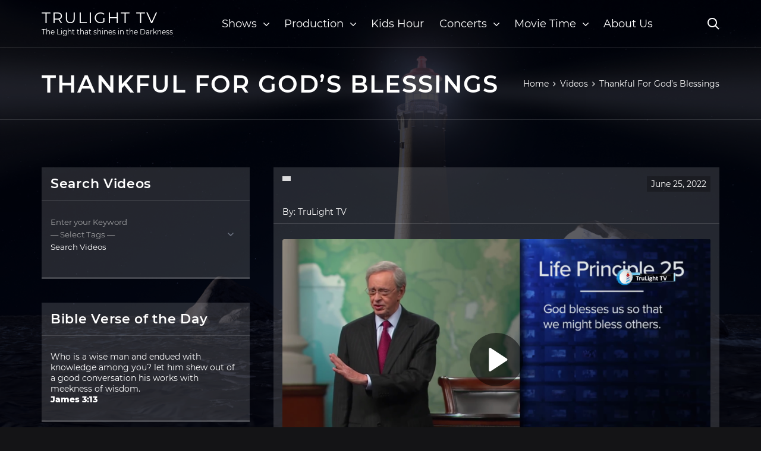

--- FILE ---
content_type: text/html; charset=UTF-8
request_url: https://www.trulighttv.org.za/videos/thankful-for-gods-blessings/
body_size: 17244
content:
<!DOCTYPE html>
<html lang="en-US">
	<head>
		<meta http-equiv="Content-Type" content="text/html; charset=UTF-8">
		<meta http-equiv="X-UA-Compatible" content="IE=edge,chrome=1">
		<meta name="viewport" content="width=device-width, initial-scale=1">

		<meta name="theme-color" content="#141416">
		<meta name="msapplication-navbutton-color" content="#141416">
		<meta name="apple-mobile-web-app-status-bar-style" content="#141416">

		<title>Thankful For God&#8217;s Blessings &#8211; TruLight TV</title>
<meta name='robots' content='max-image-preview:large' />
<link rel='dns-prefetch' href='//static.addtoany.com' />
<link rel="alternate" type="application/rss+xml" title="TruLight TV &raquo; Feed" href="https://www.trulighttv.org.za/feed/" />
<link rel="alternate" type="application/rss+xml" title="TruLight TV &raquo; Comments Feed" href="https://www.trulighttv.org.za/comments/feed/" />
<link rel="alternate" title="oEmbed (JSON)" type="application/json+oembed" href="https://www.trulighttv.org.za/wp-json/oembed/1.0/embed?url=https%3A%2F%2Fwww.trulighttv.org.za%2Fvideos%2Fthankful-for-gods-blessings%2F" />
<link rel="alternate" title="oEmbed (XML)" type="text/xml+oembed" href="https://www.trulighttv.org.za/wp-json/oembed/1.0/embed?url=https%3A%2F%2Fwww.trulighttv.org.za%2Fvideos%2Fthankful-for-gods-blessings%2F&#038;format=xml" />
<style id='wp-img-auto-sizes-contain-inline-css' type='text/css'>
img:is([sizes=auto i],[sizes^="auto," i]){contain-intrinsic-size:3000px 1500px}
/*# sourceURL=wp-img-auto-sizes-contain-inline-css */
</style>
<style id='wp-emoji-styles-inline-css' type='text/css'>

	img.wp-smiley, img.emoji {
		display: inline !important;
		border: none !important;
		box-shadow: none !important;
		height: 1em !important;
		width: 1em !important;
		margin: 0 0.07em !important;
		vertical-align: -0.1em !important;
		background: none !important;
		padding: 0 !important;
	}
/*# sourceURL=wp-emoji-styles-inline-css */
</style>
<style id='wp-block-library-inline-css' type='text/css'>
:root{--wp-block-synced-color:#7a00df;--wp-block-synced-color--rgb:122,0,223;--wp-bound-block-color:var(--wp-block-synced-color);--wp-editor-canvas-background:#ddd;--wp-admin-theme-color:#007cba;--wp-admin-theme-color--rgb:0,124,186;--wp-admin-theme-color-darker-10:#006ba1;--wp-admin-theme-color-darker-10--rgb:0,107,160.5;--wp-admin-theme-color-darker-20:#005a87;--wp-admin-theme-color-darker-20--rgb:0,90,135;--wp-admin-border-width-focus:2px}@media (min-resolution:192dpi){:root{--wp-admin-border-width-focus:1.5px}}.wp-element-button{cursor:pointer}:root .has-very-light-gray-background-color{background-color:#eee}:root .has-very-dark-gray-background-color{background-color:#313131}:root .has-very-light-gray-color{color:#eee}:root .has-very-dark-gray-color{color:#313131}:root .has-vivid-green-cyan-to-vivid-cyan-blue-gradient-background{background:linear-gradient(135deg,#00d084,#0693e3)}:root .has-purple-crush-gradient-background{background:linear-gradient(135deg,#34e2e4,#4721fb 50%,#ab1dfe)}:root .has-hazy-dawn-gradient-background{background:linear-gradient(135deg,#faaca8,#dad0ec)}:root .has-subdued-olive-gradient-background{background:linear-gradient(135deg,#fafae1,#67a671)}:root .has-atomic-cream-gradient-background{background:linear-gradient(135deg,#fdd79a,#004a59)}:root .has-nightshade-gradient-background{background:linear-gradient(135deg,#330968,#31cdcf)}:root .has-midnight-gradient-background{background:linear-gradient(135deg,#020381,#2874fc)}:root{--wp--preset--font-size--normal:16px;--wp--preset--font-size--huge:42px}.has-regular-font-size{font-size:1em}.has-larger-font-size{font-size:2.625em}.has-normal-font-size{font-size:var(--wp--preset--font-size--normal)}.has-huge-font-size{font-size:var(--wp--preset--font-size--huge)}.has-text-align-center{text-align:center}.has-text-align-left{text-align:left}.has-text-align-right{text-align:right}.has-fit-text{white-space:nowrap!important}#end-resizable-editor-section{display:none}.aligncenter{clear:both}.items-justified-left{justify-content:flex-start}.items-justified-center{justify-content:center}.items-justified-right{justify-content:flex-end}.items-justified-space-between{justify-content:space-between}.screen-reader-text{border:0;clip-path:inset(50%);height:1px;margin:-1px;overflow:hidden;padding:0;position:absolute;width:1px;word-wrap:normal!important}.screen-reader-text:focus{background-color:#ddd;clip-path:none;color:#444;display:block;font-size:1em;height:auto;left:5px;line-height:normal;padding:15px 23px 14px;text-decoration:none;top:5px;width:auto;z-index:100000}html :where(.has-border-color){border-style:solid}html :where([style*=border-top-color]){border-top-style:solid}html :where([style*=border-right-color]){border-right-style:solid}html :where([style*=border-bottom-color]){border-bottom-style:solid}html :where([style*=border-left-color]){border-left-style:solid}html :where([style*=border-width]){border-style:solid}html :where([style*=border-top-width]){border-top-style:solid}html :where([style*=border-right-width]){border-right-style:solid}html :where([style*=border-bottom-width]){border-bottom-style:solid}html :where([style*=border-left-width]){border-left-style:solid}html :where(img[class*=wp-image-]){height:auto;max-width:100%}:where(figure){margin:0 0 1em}html :where(.is-position-sticky){--wp-admin--admin-bar--position-offset:var(--wp-admin--admin-bar--height,0px)}@media screen and (max-width:600px){html :where(.is-position-sticky){--wp-admin--admin-bar--position-offset:0px}}

/*# sourceURL=wp-block-library-inline-css */
</style><style id='wp-block-heading-inline-css' type='text/css'>
h1:where(.wp-block-heading).has-background,h2:where(.wp-block-heading).has-background,h3:where(.wp-block-heading).has-background,h4:where(.wp-block-heading).has-background,h5:where(.wp-block-heading).has-background,h6:where(.wp-block-heading).has-background{padding:1.25em 2.375em}h1.has-text-align-left[style*=writing-mode]:where([style*=vertical-lr]),h1.has-text-align-right[style*=writing-mode]:where([style*=vertical-rl]),h2.has-text-align-left[style*=writing-mode]:where([style*=vertical-lr]),h2.has-text-align-right[style*=writing-mode]:where([style*=vertical-rl]),h3.has-text-align-left[style*=writing-mode]:where([style*=vertical-lr]),h3.has-text-align-right[style*=writing-mode]:where([style*=vertical-rl]),h4.has-text-align-left[style*=writing-mode]:where([style*=vertical-lr]),h4.has-text-align-right[style*=writing-mode]:where([style*=vertical-rl]),h5.has-text-align-left[style*=writing-mode]:where([style*=vertical-lr]),h5.has-text-align-right[style*=writing-mode]:where([style*=vertical-rl]),h6.has-text-align-left[style*=writing-mode]:where([style*=vertical-lr]),h6.has-text-align-right[style*=writing-mode]:where([style*=vertical-rl]){rotate:180deg}
/*# sourceURL=https://www.trulighttv.org.za/lib/blocks/heading/style.min.css */
</style>
<style id='wp-block-paragraph-inline-css' type='text/css'>
.is-small-text{font-size:.875em}.is-regular-text{font-size:1em}.is-large-text{font-size:2.25em}.is-larger-text{font-size:3em}.has-drop-cap:not(:focus):first-letter{float:left;font-size:8.4em;font-style:normal;font-weight:100;line-height:.68;margin:.05em .1em 0 0;text-transform:uppercase}body.rtl .has-drop-cap:not(:focus):first-letter{float:none;margin-left:.1em}p.has-drop-cap.has-background{overflow:hidden}:root :where(p.has-background){padding:1.25em 2.375em}:where(p.has-text-color:not(.has-link-color)) a{color:inherit}p.has-text-align-left[style*="writing-mode:vertical-lr"],p.has-text-align-right[style*="writing-mode:vertical-rl"]{rotate:180deg}
/*# sourceURL=https://www.trulighttv.org.za/lib/blocks/paragraph/style.min.css */
</style>
<style id='global-styles-inline-css' type='text/css'>
:root{--wp--preset--aspect-ratio--square: 1;--wp--preset--aspect-ratio--4-3: 4/3;--wp--preset--aspect-ratio--3-4: 3/4;--wp--preset--aspect-ratio--3-2: 3/2;--wp--preset--aspect-ratio--2-3: 2/3;--wp--preset--aspect-ratio--16-9: 16/9;--wp--preset--aspect-ratio--9-16: 9/16;--wp--preset--color--black: #000000;--wp--preset--color--cyan-bluish-gray: #abb8c3;--wp--preset--color--white: #ffffff;--wp--preset--color--pale-pink: #f78da7;--wp--preset--color--vivid-red: #cf2e2e;--wp--preset--color--luminous-vivid-orange: #ff6900;--wp--preset--color--luminous-vivid-amber: #fcb900;--wp--preset--color--light-green-cyan: #7bdcb5;--wp--preset--color--vivid-green-cyan: #00d084;--wp--preset--color--pale-cyan-blue: #8ed1fc;--wp--preset--color--vivid-cyan-blue: #0693e3;--wp--preset--color--vivid-purple: #9b51e0;--wp--preset--gradient--vivid-cyan-blue-to-vivid-purple: linear-gradient(135deg,rgb(6,147,227) 0%,rgb(155,81,224) 100%);--wp--preset--gradient--light-green-cyan-to-vivid-green-cyan: linear-gradient(135deg,rgb(122,220,180) 0%,rgb(0,208,130) 100%);--wp--preset--gradient--luminous-vivid-amber-to-luminous-vivid-orange: linear-gradient(135deg,rgb(252,185,0) 0%,rgb(255,105,0) 100%);--wp--preset--gradient--luminous-vivid-orange-to-vivid-red: linear-gradient(135deg,rgb(255,105,0) 0%,rgb(207,46,46) 100%);--wp--preset--gradient--very-light-gray-to-cyan-bluish-gray: linear-gradient(135deg,rgb(238,238,238) 0%,rgb(169,184,195) 100%);--wp--preset--gradient--cool-to-warm-spectrum: linear-gradient(135deg,rgb(74,234,220) 0%,rgb(151,120,209) 20%,rgb(207,42,186) 40%,rgb(238,44,130) 60%,rgb(251,105,98) 80%,rgb(254,248,76) 100%);--wp--preset--gradient--blush-light-purple: linear-gradient(135deg,rgb(255,206,236) 0%,rgb(152,150,240) 100%);--wp--preset--gradient--blush-bordeaux: linear-gradient(135deg,rgb(254,205,165) 0%,rgb(254,45,45) 50%,rgb(107,0,62) 100%);--wp--preset--gradient--luminous-dusk: linear-gradient(135deg,rgb(255,203,112) 0%,rgb(199,81,192) 50%,rgb(65,88,208) 100%);--wp--preset--gradient--pale-ocean: linear-gradient(135deg,rgb(255,245,203) 0%,rgb(182,227,212) 50%,rgb(51,167,181) 100%);--wp--preset--gradient--electric-grass: linear-gradient(135deg,rgb(202,248,128) 0%,rgb(113,206,126) 100%);--wp--preset--gradient--midnight: linear-gradient(135deg,rgb(2,3,129) 0%,rgb(40,116,252) 100%);--wp--preset--font-size--small: 13px;--wp--preset--font-size--medium: 20px;--wp--preset--font-size--large: 36px;--wp--preset--font-size--x-large: 42px;--wp--preset--spacing--20: 0.44rem;--wp--preset--spacing--30: 0.67rem;--wp--preset--spacing--40: 1rem;--wp--preset--spacing--50: 1.5rem;--wp--preset--spacing--60: 2.25rem;--wp--preset--spacing--70: 3.38rem;--wp--preset--spacing--80: 5.06rem;--wp--preset--shadow--natural: 6px 6px 9px rgba(0, 0, 0, 0.2);--wp--preset--shadow--deep: 12px 12px 50px rgba(0, 0, 0, 0.4);--wp--preset--shadow--sharp: 6px 6px 0px rgba(0, 0, 0, 0.2);--wp--preset--shadow--outlined: 6px 6px 0px -3px rgb(255, 255, 255), 6px 6px rgb(0, 0, 0);--wp--preset--shadow--crisp: 6px 6px 0px rgb(0, 0, 0);}:where(.is-layout-flex){gap: 0.5em;}:where(.is-layout-grid){gap: 0.5em;}body .is-layout-flex{display: flex;}.is-layout-flex{flex-wrap: wrap;align-items: center;}.is-layout-flex > :is(*, div){margin: 0;}body .is-layout-grid{display: grid;}.is-layout-grid > :is(*, div){margin: 0;}:where(.wp-block-columns.is-layout-flex){gap: 2em;}:where(.wp-block-columns.is-layout-grid){gap: 2em;}:where(.wp-block-post-template.is-layout-flex){gap: 1.25em;}:where(.wp-block-post-template.is-layout-grid){gap: 1.25em;}.has-black-color{color: var(--wp--preset--color--black) !important;}.has-cyan-bluish-gray-color{color: var(--wp--preset--color--cyan-bluish-gray) !important;}.has-white-color{color: var(--wp--preset--color--white) !important;}.has-pale-pink-color{color: var(--wp--preset--color--pale-pink) !important;}.has-vivid-red-color{color: var(--wp--preset--color--vivid-red) !important;}.has-luminous-vivid-orange-color{color: var(--wp--preset--color--luminous-vivid-orange) !important;}.has-luminous-vivid-amber-color{color: var(--wp--preset--color--luminous-vivid-amber) !important;}.has-light-green-cyan-color{color: var(--wp--preset--color--light-green-cyan) !important;}.has-vivid-green-cyan-color{color: var(--wp--preset--color--vivid-green-cyan) !important;}.has-pale-cyan-blue-color{color: var(--wp--preset--color--pale-cyan-blue) !important;}.has-vivid-cyan-blue-color{color: var(--wp--preset--color--vivid-cyan-blue) !important;}.has-vivid-purple-color{color: var(--wp--preset--color--vivid-purple) !important;}.has-black-background-color{background-color: var(--wp--preset--color--black) !important;}.has-cyan-bluish-gray-background-color{background-color: var(--wp--preset--color--cyan-bluish-gray) !important;}.has-white-background-color{background-color: var(--wp--preset--color--white) !important;}.has-pale-pink-background-color{background-color: var(--wp--preset--color--pale-pink) !important;}.has-vivid-red-background-color{background-color: var(--wp--preset--color--vivid-red) !important;}.has-luminous-vivid-orange-background-color{background-color: var(--wp--preset--color--luminous-vivid-orange) !important;}.has-luminous-vivid-amber-background-color{background-color: var(--wp--preset--color--luminous-vivid-amber) !important;}.has-light-green-cyan-background-color{background-color: var(--wp--preset--color--light-green-cyan) !important;}.has-vivid-green-cyan-background-color{background-color: var(--wp--preset--color--vivid-green-cyan) !important;}.has-pale-cyan-blue-background-color{background-color: var(--wp--preset--color--pale-cyan-blue) !important;}.has-vivid-cyan-blue-background-color{background-color: var(--wp--preset--color--vivid-cyan-blue) !important;}.has-vivid-purple-background-color{background-color: var(--wp--preset--color--vivid-purple) !important;}.has-black-border-color{border-color: var(--wp--preset--color--black) !important;}.has-cyan-bluish-gray-border-color{border-color: var(--wp--preset--color--cyan-bluish-gray) !important;}.has-white-border-color{border-color: var(--wp--preset--color--white) !important;}.has-pale-pink-border-color{border-color: var(--wp--preset--color--pale-pink) !important;}.has-vivid-red-border-color{border-color: var(--wp--preset--color--vivid-red) !important;}.has-luminous-vivid-orange-border-color{border-color: var(--wp--preset--color--luminous-vivid-orange) !important;}.has-luminous-vivid-amber-border-color{border-color: var(--wp--preset--color--luminous-vivid-amber) !important;}.has-light-green-cyan-border-color{border-color: var(--wp--preset--color--light-green-cyan) !important;}.has-vivid-green-cyan-border-color{border-color: var(--wp--preset--color--vivid-green-cyan) !important;}.has-pale-cyan-blue-border-color{border-color: var(--wp--preset--color--pale-cyan-blue) !important;}.has-vivid-cyan-blue-border-color{border-color: var(--wp--preset--color--vivid-cyan-blue) !important;}.has-vivid-purple-border-color{border-color: var(--wp--preset--color--vivid-purple) !important;}.has-vivid-cyan-blue-to-vivid-purple-gradient-background{background: var(--wp--preset--gradient--vivid-cyan-blue-to-vivid-purple) !important;}.has-light-green-cyan-to-vivid-green-cyan-gradient-background{background: var(--wp--preset--gradient--light-green-cyan-to-vivid-green-cyan) !important;}.has-luminous-vivid-amber-to-luminous-vivid-orange-gradient-background{background: var(--wp--preset--gradient--luminous-vivid-amber-to-luminous-vivid-orange) !important;}.has-luminous-vivid-orange-to-vivid-red-gradient-background{background: var(--wp--preset--gradient--luminous-vivid-orange-to-vivid-red) !important;}.has-very-light-gray-to-cyan-bluish-gray-gradient-background{background: var(--wp--preset--gradient--very-light-gray-to-cyan-bluish-gray) !important;}.has-cool-to-warm-spectrum-gradient-background{background: var(--wp--preset--gradient--cool-to-warm-spectrum) !important;}.has-blush-light-purple-gradient-background{background: var(--wp--preset--gradient--blush-light-purple) !important;}.has-blush-bordeaux-gradient-background{background: var(--wp--preset--gradient--blush-bordeaux) !important;}.has-luminous-dusk-gradient-background{background: var(--wp--preset--gradient--luminous-dusk) !important;}.has-pale-ocean-gradient-background{background: var(--wp--preset--gradient--pale-ocean) !important;}.has-electric-grass-gradient-background{background: var(--wp--preset--gradient--electric-grass) !important;}.has-midnight-gradient-background{background: var(--wp--preset--gradient--midnight) !important;}.has-small-font-size{font-size: var(--wp--preset--font-size--small) !important;}.has-medium-font-size{font-size: var(--wp--preset--font-size--medium) !important;}.has-large-font-size{font-size: var(--wp--preset--font-size--large) !important;}.has-x-large-font-size{font-size: var(--wp--preset--font-size--x-large) !important;}
/*# sourceURL=global-styles-inline-css */
</style>

<style id='classic-theme-styles-inline-css' type='text/css'>
/*! This file is auto-generated */
.wp-block-button__link{color:#fff;background-color:#32373c;border-radius:9999px;box-shadow:none;text-decoration:none;padding:calc(.667em + 2px) calc(1.333em + 2px);font-size:1.125em}.wp-block-file__button{background:#32373c;color:#fff;text-decoration:none}
/*# sourceURL=/wp-includes/css/classic-themes.min.css */
</style>
<link rel='stylesheet' id='ghost-lite-style-css' href='https://www.trulighttv.org.za/core/views/e4c9a49933/design.css' type='text/css' media='all' />
<link rel='stylesheet' id='ghost-lite-main-style-css' href='https://www.trulighttv.org.za/core/views/e4c9a49933/css/main.css' type='text/css' media='all' />
<style id='ghost-lite-main-style-inline-css' type='text/css'>

		.text__accent,.article__container article .post__content ul:not(.wp-block-gallery) li::before,.article__container .comments-area .comment-form p .required,.article__container .comments-area .comment-form p.comment-form-cookies-consent label::after,.ghost__contact__form input[type="checkbox"] ~ label::after,
		.woocommerce-message::before,.woocommerce div.product p.price,.woocommerce div.product span.price,.widget_product_categories .cat-item.current-cat > a,.woocommerce-info::before,.woocommerce #review_form #respond .required,.woocommerce #review_form #respond .comment-form-cookies-consent label::after,.wc-block-components-order-summary .wc-block-components-order-summary-item .wc-block-components-product-price
		{
			color: #dd9933;
		}
		.btn.ghost__flat,.cta.flat,.section__title.has__divider::after,.article__container article .post__content blockquote.wp-block-quote cite::before,.single__social.social__email,.ghost__contact__form .custom__select.active::before,.ghost__contact__form .custom__select.active::after,.screen-reader-text.skip-link:focus,.article__container article .img__wrapper,
		.woocommerce #respond input#submit,.woocommerce a.button,.woocommerce button.button,.woocommerce input.button,.woocommerce div.product div.images .woocommerce-product-gallery__trigger,.nav-cart .cart-contents .cart__icon__wrapper .cart__counter,.woocommerce button.button.alt.disabled,.woocommerce button.button.alt.disabled:hover,.wc-block-components-button.wp-element-button:where(.wc-block-components-totals-coupon__button, .wc-block-components-checkout-place-order-button).contained
		{
			background-color: #dd9933;
		}
		.btn.ghost__flat,.btn.ghost__glass,.search__container button,.article__container article .post__content blockquote.wp-block-quote,.article__container article .post__content figure.wp-block-pullquote,.article__container .comments-area li.comment p,.ghost__contact__form .success,
		.woocommerce span.onsale
		{
			border-color: #dd9933;
		}
		body,input,textarea,button,select {
			font-family: 'montserrat', Arial, sans-serif;
		}
		h1,h2,h3,h4,h5,h6,.widget-title,.header__inner__wrapper .logo a,.article__container .prev_and_next_post__container .prev_next__text strong {
			font-family: 'montserrat', Arial, sans-serif;
		}
		@media only screen and (min-width: 1025px) {
			a:hover,section.white .btn.ghost__glass,.search__trigger:hover .vissage-icon,.tab__headers li:hover:not(.active),
			.woocommerce .woocommerce-breadcrumb a:hover
			{
				color: #dd9933;
			}
			.article__container article .read__more:hover,.article__container .share__post__container.ghost__glass .single__social.social__email:hover,.form-submit input[type="submit"]:hover,.article__container .comments-area li.comment .comment-reply-link:hover,.card__item:hover::before,.widget_search input[type="submit"]:hover,.article__container.no__search__result button[type="submit"]:hover,.article__container .prev_and_next_post__container .prev_next__post__link:hover .vissage-icon,.article__container .prev_and_next_post__container .prev_next__post__link:hover .prev_next__text,.ghost__contact__form .custom__select .option_list li:hover
			{
				background-color: #dd9933;
			}
			.btn.ghost__white:hover,.widget_tag_cloud .tag-cloud-link:hover
			{
				border-color: #dd9933;
			}
			::-webkit-scrollbar-thumb {border-color: #dd9933;}
			::-moz-selection {background: #dd9933;}
			::selection {background: #dd9933;}
		}
		@media only screen and (max-width: 1024px) {
			.menu-item.menu-item-has-children.active > .mob_menu_arrow::before,.menu-item.menu-item-has-children.active > .mob_menu_arrow::after
			{
				background-color: #dd9933;
			}
		}
	
/*# sourceURL=ghost-lite-main-style-inline-css */
</style>
<link rel='stylesheet' id='ghost-lite-fonts-css' href='https://www.trulighttv.org.za/core/views/e4c9a49933/css/fonts.css' type='text/css' media='all' />
<link rel='stylesheet' id='addtoany-css' href='https://www.trulighttv.org.za/core/modules/3b8403f15d/addtoany.min.css' type='text/css' media='all' />
<script type="text/javascript" id="addtoany-core-js-before">
/* <![CDATA[ */
window.a2a_config=window.a2a_config||{};a2a_config.callbacks=[];a2a_config.overlays=[];a2a_config.templates={};
a2a_config.icon_color="transparent";

//# sourceURL=addtoany-core-js-before
/* ]]> */
</script>
<script type="text/javascript" defer src="https://static.addtoany.com/menu/page.js" id="addtoany-core-js"></script>
<script type="text/javascript" src="https://www.trulighttv.org.za/lib/js/jquery/jquery.min.js" id="jquery-core-js"></script>
<script type="text/javascript" src="https://www.trulighttv.org.za/lib/js/jquery/jquery-migrate.min.js" id="jquery-migrate-js"></script>
<script type="text/javascript" defer src="https://www.trulighttv.org.za/core/modules/3b8403f15d/addtoany.min.js" id="addtoany-jquery-js"></script>
<link rel="canonical" href="https://www.trulighttv.org.za/videos/thankful-for-gods-blessings/" />
<link rel='shortlink' href='https://www.trulighttv.org.za/?p=7989' />
<meta property="og:site_name" content="TruLight TV" /><meta property="og:url" content="https://www.trulighttv.org.za/videos/thankful-for-gods-blessings/" /><meta property="og:type" content="video" /><meta property="og:title" content="Thankful For God&#8217;s Blessings" /><meta property="og:description" content="In Today&#039;s Video Devotional - Good and evil. This theme is apparent in every area of life. In a sense, it’s a spiritual tug-of-war that we navigate every" /><meta property="og:image" content="https://www.trulighttv.org.za/storage/2022/06/Scene-0-00.08.08.150-1024x576.png" /><meta property="og:video:url" content="https://www.trulighttv.org.za/player-embed/id/7989/" /><meta property="og:video:secure_url" content="https://www.trulighttv.org.za/player-embed/id/7989/" /><meta property="og:video:type" content="text/html"><meta property="og:video:width" content="1280"><meta property="og:video:height" content="720"><meta name="twitter:card" content="player"><meta name="twitter:site" content="@trulight_radio" /><meta name="twitter:title" content="Thankful For God&#8217;s Blessings" /><meta name="twitter:image" content="https://www.trulighttv.org.za/storage/2022/06/Scene-0-00.08.08.150-1024x576.png" /><meta name="twitter:player" content="https://www.trulighttv.org.za/player-embed/id/7989/" /><meta name="twitter:player:width" content="1280"><meta name="twitter:player:height" content="720"><style type="text/css">
			.aiovg-player {
				display: block;
				position: relative;
				border-radius: 3px;
				padding-bottom: 56.25%;
				width: 100%;
				height: 0;	
				overflow: hidden;
			}
			
			.aiovg-player iframe,
			.aiovg-player .video-js,
			.aiovg-player .plyr {
				--plyr-color-main: #00b2ff;
				position: absolute;
				inset: 0;	
				margin: 0;
				padding: 0;
				width: 100%;
				height: 100%;
			}
		</style>
<link rel="icon" href="https://www.trulighttv.org.za/storage/2020/02/cropped-icon-512x512-1-5-32x32.png" sizes="32x32" />
<link rel="icon" href="https://www.trulighttv.org.za/storage/2020/02/cropped-icon-512x512-1-5-192x192.png" sizes="192x192" />
<link rel="apple-touch-icon" href="https://www.trulighttv.org.za/storage/2020/02/cropped-icon-512x512-1-5-180x180.png" />
<meta name="msapplication-TileImage" content="https://www.trulighttv.org.za/storage/2020/02/cropped-icon-512x512-1-5-270x270.png" />

	<link rel='stylesheet' id='all-in-one-video-gallery-public-css' href='https://www.trulighttv.org.za/core/modules/1eb0ea56fc/public/assets/css/public.min.css' type='text/css' media='all' />
<link rel='stylesheet' id='prefix-style-css' href='https://www.trulighttv.org.za/core/modules/f5ee026e8d/bible-verse-of-the-day.css' type='text/css' media='all' />
</head>

	<body class="wp-singular aiovg_videos-template-default single single-aiovg_videos postid-7989 wp-theme-ghost-lite">

		
		<a class="skip-link screen-reader-text" href="#content">Skip to content</a>

		
		<div class="page__background" style="background-image: url('https://www.trulighttv.org.za/storage/2020/02/itokin-lighthouse-in-the-ni-1-b4120f2f-5vcq.jpg');">
			<div class="page__background__overlay" style="
				background-color: #000007;
				opacity: 0.74;
			"></div>
		</div>

				<div class="main__wrapper no__top__bar">

			<header class="header">
				
				<div class="header__main be__sticky">
					<div class="container">
						<div class="header__inner__wrapper flx">
							<div class="icon__trigger mobile_trigger hide_over_1025">
								<span class="vissage-icon vissage-menu"></span>
								<span class="vissage-icon vissage-close"></span>
							</div>
							<div class="logo">
																	<a href="https://www.trulighttv.org.za/" rel="home">TruLight TV</a>
																			<p class="site__description">The Light that shines in the Darkness</p>
																								</div>
							<nav class="nav"><ul id="menu-my" class="menu flx"><li id="menu-item-10229" class="menu-item menu-item-type-custom menu-item-object-custom menu-item-has-children menu-item-10229"><a href="https://www.trulighttv.org.za/video-category/">Shows</a>
<ul class="sub-menu">
	<li id="menu-item-10756" class="menu-item menu-item-type-custom menu-item-object-custom menu-item-10756"><a href="https://www.trulighttv.org.za/video-category/trulight-tv/">TruLight TV Daily Programs</a></li>
	<li id="menu-item-10234" class="menu-item menu-item-type-post_type menu-item-object-page menu-item-10234"><a href="https://www.trulighttv.org.za/clean-christian-comedy/">Clean Christian Comedy</a></li>
	<li id="menu-item-10235" class="menu-item menu-item-type-post_type menu-item-object-page menu-item-10235"><a href="https://www.trulighttv.org.za/dr-mk-strydom/">Dr. Mk Strydom</a></li>
	<li id="menu-item-10230" class="menu-item menu-item-type-post_type menu-item-object-page menu-item-10230"><a href="https://www.trulighttv.org.za/dr-charles-stanley/">In Touch with Dr. Charles Stanley</a></li>
	<li id="menu-item-10231" class="menu-item menu-item-type-post_type menu-item-object-page menu-item-10231"><a href="https://www.trulighttv.org.za/living-on-the-edge-with-chip-ingram/">Living On The Edge With Chip Ingram</a></li>
	<li id="menu-item-10232" class="menu-item menu-item-type-post_type menu-item-object-page menu-item-10232"><a href="https://www.trulighttv.org.za/nature-documentary/">Nature Documentary</a></li>
	<li id="menu-item-10257" class="menu-item menu-item-type-post_type menu-item-object-page menu-item-10257"><a href="https://www.trulighttv.org.za/the-life-of-jesus-the-series/">The Life Of Jesus: The Series</a></li>
	<li id="menu-item-10459" class="menu-item menu-item-type-custom menu-item-object-custom menu-item-10459"><a href="https://www.trulighttv.org.za/video-tag/joshashleyshow/">Josh and Ashley Show</a></li>
</ul>
</li>
<li id="menu-item-4066" class="menu-item menu-item-type-post_type menu-item-object-page menu-item-has-children menu-item-4066"><a href="https://www.trulighttv.org.za/trulight-tv-production/">Production</a>
<ul class="sub-menu">
	<li id="menu-item-11279" class="menu-item menu-item-type-post_type menu-item-object-page menu-item-11279"><a href="https://www.trulighttv.org.za/introduction-videos-for-trulight-ministry-websites/">Introduction Videos for TruLight Ministry Websites</a></li>
	<li id="menu-item-10258" class="menu-item menu-item-type-custom menu-item-object-custom menu-item-10258"><a href="https://www.trulighttv.org.za/video-category/leringe-deur-pastoor-dirk/">Leringe Deur Pastoor Dirk</a></li>
	<li id="menu-item-4068" class="menu-item menu-item-type-post_type menu-item-object-page menu-item-4068"><a href="https://www.trulighttv.org.za/praise-worship/">Praise &#038; Worship</a></li>
	<li id="menu-item-10233" class="menu-item menu-item-type-post_type menu-item-object-page menu-item-10233"><a href="https://www.trulighttv.org.za/the-trulight-top-10/">The TruLight Top 10</a></li>
	<li id="menu-item-10228" class="menu-item menu-item-type-custom menu-item-object-custom menu-item-10228"><a href="https://www.trulighttv.org.za/trulight-bible-quiz/">TruLight Bible Quiz</a></li>
	<li id="menu-item-10583" class="menu-item menu-item-type-custom menu-item-object-custom menu-item-10583"><a href="https://www.trulighttv.org.za/video-category/trulight-radio-xm-artists-liners/">TruLight Radio XM &#8211; Artists Liners</a></li>
</ul>
</li>
<li id="menu-item-4067" class="menu-item menu-item-type-post_type menu-item-object-page menu-item-4067"><a href="https://www.trulighttv.org.za/kids-hour/">Kids Hour</a></li>
<li id="menu-item-7390" class="menu-item menu-item-type-post_type menu-item-object-page menu-item-has-children menu-item-7390"><a href="https://www.trulighttv.org.za/concerts/">Concerts</a>
<ul class="sub-menu">
	<li id="menu-item-10419" class="menu-item menu-item-type-post_type menu-item-object-page menu-item-10419"><a href="https://www.trulighttv.org.za/gaither-music-concert/">Gaither Concerts</a></li>
	<li id="menu-item-10306" class="menu-item menu-item-type-custom menu-item-object-custom menu-item-10306"><a href="https://www.trulighttv.org.za/the-collingsworth-family-live-concerts/">The Collingsworth Family Live Concerts</a></li>
</ul>
</li>
<li id="menu-item-4918" class="menu-item menu-item-type-post_type menu-item-object-page menu-item-has-children menu-item-4918"><a href="https://www.trulighttv.org.za/movie-time/">Movie Time</a>
<ul class="sub-menu">
	<li id="menu-item-10308" class="menu-item menu-item-type-custom menu-item-object-custom menu-item-10308"><a href="https://www.trulighttv.org.za/video-tag/action/">Action</a></li>
	<li id="menu-item-10319" class="menu-item menu-item-type-custom menu-item-object-custom menu-item-10319"><a href="https://www.trulighttv.org.za/video-tag/adventure/">Adventure</a></li>
	<li id="menu-item-10318" class="menu-item menu-item-type-custom menu-item-object-custom menu-item-10318"><a href="https://www.trulighttv.org.za/video-tag/animation/">Animation</a></li>
	<li id="menu-item-10309" class="menu-item menu-item-type-custom menu-item-object-custom menu-item-10309"><a href="https://www.trulighttv.org.za/video-tag/biography/">Biography</a></li>
	<li id="menu-item-10310" class="menu-item menu-item-type-custom menu-item-object-custom menu-item-10310"><a href="https://www.trulighttv.org.za/video-tag/comedy/">Comedy</a></li>
	<li id="menu-item-10311" class="menu-item menu-item-type-custom menu-item-object-custom menu-item-10311"><a href="https://www.trulighttv.org.za/video-tag/documentary/">Documentary</a></li>
	<li id="menu-item-10312" class="menu-item menu-item-type-custom menu-item-object-custom menu-item-10312"><a href="https://www.trulighttv.org.za/video-tag/drama/">Drama</a></li>
	<li id="menu-item-10313" class="menu-item menu-item-type-custom menu-item-object-custom menu-item-10313"><a href="https://www.trulighttv.org.za/video-tag/family/">Family</a></li>
	<li id="menu-item-10317" class="menu-item menu-item-type-custom menu-item-object-custom menu-item-10317"><a href="https://www.trulighttv.org.za/video-tag/history/">History</a></li>
	<li id="menu-item-10314" class="menu-item menu-item-type-custom menu-item-object-custom menu-item-10314"><a href="https://www.trulighttv.org.za/video-tag/music/">Music</a></li>
	<li id="menu-item-10320" class="menu-item menu-item-type-custom menu-item-object-custom menu-item-10320"><a href="https://www.trulighttv.org.za/video-tag/mystery/">Mystery</a></li>
	<li id="menu-item-10321" class="menu-item menu-item-type-custom menu-item-object-custom menu-item-10321"><a href="https://www.trulighttv.org.za/video-tag/romance/">Romance</a></li>
	<li id="menu-item-10315" class="menu-item menu-item-type-custom menu-item-object-custom menu-item-10315"><a href="https://www.trulighttv.org.za/video-tag/sport/">Sport</a></li>
	<li id="menu-item-10316" class="menu-item menu-item-type-custom menu-item-object-custom menu-item-10316"><a href="https://www.trulighttv.org.za/video-tag/war/">War</a></li>
</ul>
</li>
<li id="menu-item-10087" class="menu-item menu-item-type-post_type menu-item-object-page menu-item-10087"><a href="https://www.trulighttv.org.za/about-us/">About Us</a></li>
</ul></nav>
							<div class="header__widgets__wrapper">
								<button class="icon__trigger search__trigger">
									<span class="vissage-icon vissage-search"></span>
									<span class="vissage-icon vissage-close"></span>
								</button>
								<div class="search__container">
									<div class="container">
										<div class="search__content flx">
											<form role="search" method="get" action="https://www.trulighttv.org.za">
	<input type="hidden" value="post" name="post_type" />
	<input type="search" name="s" value="" placeholder="Search ..." />
</form>										</div>
									</div>
								</div>
							</div>

						</div>
					</div>
				</div>
			</header>
<div class="page__title">
	<div class="container">
		<div class="title__breadcrumbs__container flx">
			<h1>Thankful For God&#8217;s Blessings</h1>
			<div class="bredcrumbs__container" itemscope itemtype="http://schema.org/BreadcrumbList"><span itemprop="itemListElement" itemscope itemtype="http://schema.org/ListItem"><a class="breadcrumbs__link" href="https://www.trulighttv.org.za/" itemprop="item"><span itemprop="name">Home</span></a><meta itemprop="position" content="1" /></span><span class="bredcrumb__separator"><span class="vissage-icon vissage-angle-right"></span></span><span itemprop="itemListElement" itemscope itemtype="http://schema.org/ListItem"><a class="breadcrumbs__link" href="https://www.trulighttv.org.za/videos/" itemprop="item"><span itemprop="name">Videos</span></a><meta itemprop="position" content="2" /></span><span class="bredcrumb__separator"><span class="vissage-icon vissage-angle-right"></span></span><span class="breadcrumbs__current">Thankful For God&#8217;s Blessings</span></div>		</div>
	</div>
</div>

<div class="blog__loop">
	<div class="container">
		<div class="main__content__container sidebar__left flx">

			<div class="article__container single">

				
					
						<article id="post-7989" class="post-7989 aiovg_videos type-aiovg_videos status-publish hentry aiovg_categories-dr-charles-stanley aiovg_categories-trulight-tv">
	<div class="img__wrapper">
		<div class="cat__link"></div>
				<div class="post__date">June 25, 2022</div>
	</div>
	<div class="entry__header flx">
		<div class="entry__author">
			By:			<a href="https://www.trulighttv.org.za/writer/teamdanieltrulight/">
				TruLight TV			</a>
		</div>
			</div>
	<div id="content" class="post__content">
		
<div class="aiovg aiovg-single-video">
    
    <div class="aiovg-player-container" style="max-width: 1000px;"><div class="aiovg-player aiovg-player-iframe" style="padding-bottom: 56.25%;"><iframe src="https://www.trulighttv.org.za/player-embed/id/7989/" title="Thankful For God&#8217;s Blessings" width="560" height="315" frameborder="0" scrolling="no" allow="accelerometer; autoplay; clipboard-write; encrypted-media; gyroscope; picture-in-picture; web-share" allowfullscreen></iframe></div></div>
    
    
    
    <div class="aiovg-description aiovg-margin-top aiovg-hide-if-empty"><p>In Today&#8217;s Video Devotional &#8211; Good and evil. This theme is apparent in every area of life. In a sense, it’s a spiritual tug-of-war that we navigate every day. But thankfully God gives us the opportunity to join His side and tug for good. and later our sermon today from Dr. Charles Stanley (Passing On God&#8217;s Blessings) &#8211; Are you a giver or a taker? In tough economic times, we tend to be selfish with our resources. Dr. Stanley shares with us the truth behind the principle Jesus showed us here on earth, &#8220;God blesses us so that we might bless others.&#8221; Jesus stressed that caring for the needs of others was more important than storing wealth for our own use. Will you freely share the blessings God has given you, trusting Him to provide for all of your needs. Enjoy and Thanks For watching and Share this Video With your Friends.</p>
</div>
    
    
    <div class="aiovg-meta aiovg-flex aiovg-flex-col aiovg-gap-1 aiovg-margin-top"><div class="aiovg-category aiovg-flex aiovg-flex-wrap aiovg-gap-1 aiovg-items-center aiovg-text-small"><svg xmlns="http://www.w3.org/2000/svg" fill="none" width="16" height="16" viewBox="0 0 24 24" stroke-width="1.5" stroke="currentColor" class="aiovg-flex-shrink-0">
            <path stroke-linecap="round" stroke-linejoin="round" d="M3.75 9.776c.112-.017.227-.026.344-.026h15.812c.117 0 .232.009.344.026m-16.5 0a2.25 2.25 0 0 0-1.883 2.542l.857 6a2.25 2.25 0 0 0 2.227 1.932H19.05a2.25 2.25 0 0 0 2.227-1.932l.857-6a2.25 2.25 0 0 0-1.883-2.542m-16.5 0V6A2.25 2.25 0 0 1 6 3.75h3.879a1.5 1.5 0 0 1 1.06.44l2.122 2.12a1.5 1.5 0 0 0 1.06.44H18A2.25 2.25 0 0 1 20.25 9v.776" />
        </svg><div class="aiovg-item-category"><a class="aiovg-link-category" href="https://www.trulighttv.org.za/video-category/trulight-tv/">TruLight TV</a><span class="aiovg-separator">,</span></div><div class="aiovg-item-category"><a class="aiovg-link-category" href="https://www.trulighttv.org.za/video-category/dr-charles-stanley/">Dr. Charles Stanley</a></div></div></div>    
    
    </div>

<br />
<div id="aiovg-6967533395a761" class="aiovg aiovg-videos aiovg-videos-template-classic">
            <h2 class="aiovg-header">
            You may also like        </h2>
        
    
    <div class="aiovg-section-videos aiovg-grid aiovg-row">   
                    
            <div class="aiovg-item-video aiovg-item-video-11789 aiovg-col aiovg-col-3 aiovg-col-xs-2" data-id="11789">
                
<div class="aiovg-thumbnail aiovg-thumbnail-style-image-top">
    <a href="https://www.trulighttv.org.za/videos/gaither-gospel-series-irish-homecoming/" class="aiovg-responsive-container" style="padding-bottom: 56.25%;"><img decoding="async" src="https://www.trulighttv.org.za/storage/2025/12/Airbrush-image-extender-300x169.jpeg" alt="Gaither Gospel Series - Irish Homecoming" class="aiovg-responsive-element"/><div class="aiovg-duration">01:53:49</div><svg xmlns="http://www.w3.org/2000/svg" fill="white" width="40" height="40" viewBox="0 0 24 24" class="aiovg-svg-icon-play aiovg-flex-shrink-0">
            <path fill-rule="evenodd" d="M2.25 12c0-5.385 4.365-9.75 9.75-9.75s9.75 4.365 9.75 9.75-4.365 9.75-9.75 9.75S2.25 17.385 2.25 12Zm14.024-.983a1.125 1.125 0 0 1 0 1.966l-5.603 3.113A1.125 1.125 0 0 1 9 15.113V8.887c0-.857.921-1.4 1.671-.983l5.603 3.113Z" clip-rule="evenodd" />
        </svg></a> 
    <div class="aiovg-caption">
                    <div class="aiovg-title">
                <a href="https://www.trulighttv.org.za/videos/gaither-gospel-series-irish-homecoming/" class="aiovg-link-title">Gaither Gospel Series &#8211; Irish Homecoming</a>            </div>
        
        
               
        
        <div class="aiovg-category aiovg-flex aiovg-flex-wrap aiovg-gap-1 aiovg-items-center aiovg-text-small"><svg xmlns="http://www.w3.org/2000/svg" fill="none" width="16" height="16" viewBox="0 0 24 24" stroke-width="1.5" stroke="currentColor" class="aiovg-flex-shrink-0">
                    <path stroke-linecap="round" stroke-linejoin="round" d="M3.75 9.776c.112-.017.227-.026.344-.026h15.812c.117 0 .232.009.344.026m-16.5 0a2.25 2.25 0 0 0-1.883 2.542l.857 6a2.25 2.25 0 0 0 2.227 1.932H19.05a2.25 2.25 0 0 0 2.227-1.932l.857-6a2.25 2.25 0 0 0-1.883-2.542m-16.5 0V6A2.25 2.25 0 0 1 6 3.75h3.879a1.5 1.5 0 0 1 1.06.44l2.122 2.12a1.5 1.5 0 0 0 1.06.44H18A2.25 2.25 0 0 1 20.25 9v.776" />
                </svg><div class="aiovg-item-category"><a href="https://www.trulighttv.org.za/video-category/trulight-tv/" class="aiovg-link-category">TruLight TV</a><span class="aiovg-separator">,</span></div><div class="aiovg-item-category"><a href="https://www.trulighttv.org.za/video-category/live-concert/" class="aiovg-link-category">Live Concert</a><span class="aiovg-separator">,</span></div><div class="aiovg-item-category"><a href="https://www.trulighttv.org.za/video-category/gaither-concerts/" class="aiovg-link-category">Gaither Concerts</a></div></div>
               

                    <div class="aiovg-excerpt aiovg-hide-if-empty">This live concert, videotaped at Whitewell Metropolitan Tabernacle in ...</div>
         
        
            </div>    
</div>            
            </div>                
                        
            <div class="aiovg-item-video aiovg-item-video-11765 aiovg-col aiovg-col-3 aiovg-col-xs-2" data-id="11765">
                
<div class="aiovg-thumbnail aiovg-thumbnail-style-image-top">
    <a href="https://www.trulighttv.org.za/videos/a-musical-journey-of-faith-and-belonging/" class="aiovg-responsive-container" style="padding-bottom: 56.25%;"><img decoding="async" src="https://www.trulighttv.org.za/storage/2025/12/Scene-0-00.29.55.48-300x169.png" alt="A Musical Journey of Faith and Belonging" class="aiovg-responsive-element"/><div class="aiovg-duration">47:09</div><svg xmlns="http://www.w3.org/2000/svg" fill="white" width="40" height="40" viewBox="0 0 24 24" class="aiovg-svg-icon-play aiovg-flex-shrink-0">
            <path fill-rule="evenodd" d="M2.25 12c0-5.385 4.365-9.75 9.75-9.75s9.75 4.365 9.75 9.75-4.365 9.75-9.75 9.75S2.25 17.385 2.25 12Zm14.024-.983a1.125 1.125 0 0 1 0 1.966l-5.603 3.113A1.125 1.125 0 0 1 9 15.113V8.887c0-.857.921-1.4 1.671-.983l5.603 3.113Z" clip-rule="evenodd" />
        </svg></a> 
    <div class="aiovg-caption">
                    <div class="aiovg-title">
                <a href="https://www.trulighttv.org.za/videos/a-musical-journey-of-faith-and-belonging/" class="aiovg-link-title">A Musical Journey of Faith and Belonging</a>            </div>
        
        
               
        
        <div class="aiovg-category aiovg-flex aiovg-flex-wrap aiovg-gap-1 aiovg-items-center aiovg-text-small"><svg xmlns="http://www.w3.org/2000/svg" fill="none" width="16" height="16" viewBox="0 0 24 24" stroke-width="1.5" stroke="currentColor" class="aiovg-flex-shrink-0">
                    <path stroke-linecap="round" stroke-linejoin="round" d="M3.75 9.776c.112-.017.227-.026.344-.026h15.812c.117 0 .232.009.344.026m-16.5 0a2.25 2.25 0 0 0-1.883 2.542l.857 6a2.25 2.25 0 0 0 2.227 1.932H19.05a2.25 2.25 0 0 0 2.227-1.932l.857-6a2.25 2.25 0 0 0-1.883-2.542m-16.5 0V6A2.25 2.25 0 0 1 6 3.75h3.879a1.5 1.5 0 0 1 1.06.44l2.122 2.12a1.5 1.5 0 0 0 1.06.44H18A2.25 2.25 0 0 1 20.25 9v.776" />
                </svg><div class="aiovg-item-category"><a href="https://www.trulighttv.org.za/video-category/trulight-tv/" class="aiovg-link-category">TruLight TV</a></div></div>
        <div class="aiovg-tag aiovg-flex aiovg-flex-wrap aiovg-gap-1 aiovg-items-center aiovg-text-small"><svg xmlns="http://www.w3.org/2000/svg" fill="none" width="16" height="16" viewBox="0 0 24 24" stroke-width="1.5" stroke="currentColor" class="aiovg-flex-shrink-0">
                    <path stroke-linecap="round" stroke-linejoin="round" d="M9.568 3H5.25A2.25 2.25 0 0 0 3 5.25v4.318c0 .597.237 1.17.659 1.591l9.581 9.581c.699.699 1.78.872 2.607.33a18.095 18.095 0 0 0 5.223-5.223c.542-.827.369-1.908-.33-2.607L11.16 3.66A2.25 2.25 0 0 0 9.568 3Z" />
                    <path stroke-linecap="round" stroke-linejoin="round" d="M6 6h.008v.008H6V6Z" />
                </svg><div class="aiovg-item-tag"><a href="https://www.trulighttv.org.za/video-tag/joshashleyshow/" class="aiovg-link-tag">Josh&amp;AshleyShow</a></div></div>       

                    <div class="aiovg-excerpt aiovg-hide-if-empty">Of all the needs of humanity, the need to belong and be connected ...</div>
         
        
            </div>    
</div>            
            </div>                
                        
            <div class="aiovg-item-video aiovg-item-video-11748 aiovg-col aiovg-col-3 aiovg-col-xs-2" data-id="11748">
                
<div class="aiovg-thumbnail aiovg-thumbnail-style-image-top">
    <a href="https://www.trulighttv.org.za/videos/ernie-haase-signature-sound-something-beautiful-live-concert/" class="aiovg-responsive-container" style="padding-bottom: 56.25%;"><img decoding="async" src="https://www.trulighttv.org.za/storage/2025/12/Scene-0-00.16.30.34-300x169.png" alt="Ernie Haase &amp; Signature Sound - Something Beautiful (Live Concert)" class="aiovg-responsive-element"/><div class="aiovg-duration">49:35</div><svg xmlns="http://www.w3.org/2000/svg" fill="white" width="40" height="40" viewBox="0 0 24 24" class="aiovg-svg-icon-play aiovg-flex-shrink-0">
            <path fill-rule="evenodd" d="M2.25 12c0-5.385 4.365-9.75 9.75-9.75s9.75 4.365 9.75 9.75-4.365 9.75-9.75 9.75S2.25 17.385 2.25 12Zm14.024-.983a1.125 1.125 0 0 1 0 1.966l-5.603 3.113A1.125 1.125 0 0 1 9 15.113V8.887c0-.857.921-1.4 1.671-.983l5.603 3.113Z" clip-rule="evenodd" />
        </svg></a> 
    <div class="aiovg-caption">
                    <div class="aiovg-title">
                <a href="https://www.trulighttv.org.za/videos/ernie-haase-signature-sound-something-beautiful-live-concert/" class="aiovg-link-title">Ernie Haase &#038; Signature Sound &#8211; Something Beautiful (Live Concert)</a>            </div>
        
        
               
        
        <div class="aiovg-category aiovg-flex aiovg-flex-wrap aiovg-gap-1 aiovg-items-center aiovg-text-small"><svg xmlns="http://www.w3.org/2000/svg" fill="none" width="16" height="16" viewBox="0 0 24 24" stroke-width="1.5" stroke="currentColor" class="aiovg-flex-shrink-0">
                    <path stroke-linecap="round" stroke-linejoin="round" d="M3.75 9.776c.112-.017.227-.026.344-.026h15.812c.117 0 .232.009.344.026m-16.5 0a2.25 2.25 0 0 0-1.883 2.542l.857 6a2.25 2.25 0 0 0 2.227 1.932H19.05a2.25 2.25 0 0 0 2.227-1.932l.857-6a2.25 2.25 0 0 0-1.883-2.542m-16.5 0V6A2.25 2.25 0 0 1 6 3.75h3.879a1.5 1.5 0 0 1 1.06.44l2.122 2.12a1.5 1.5 0 0 0 1.06.44H18A2.25 2.25 0 0 1 20.25 9v.776" />
                </svg><div class="aiovg-item-category"><a href="https://www.trulighttv.org.za/video-category/trulight-tv/" class="aiovg-link-category">TruLight TV</a><span class="aiovg-separator">,</span></div><div class="aiovg-item-category"><a href="https://www.trulighttv.org.za/video-category/live-concert/" class="aiovg-link-category">Live Concert</a><span class="aiovg-separator">,</span></div><div class="aiovg-item-category"><a href="https://www.trulighttv.org.za/video-category/gaither-concerts/" class="aiovg-link-category">Gaither Concerts</a></div></div>
               

                    <div class="aiovg-excerpt aiovg-hide-if-empty">Grammy-nominated Ernie Haase &amp; Signature Sound have selected their ...</div>
         
        
            </div>    
</div>            
            </div>                
                        
            <div class="aiovg-item-video aiovg-item-video-11736 aiovg-col aiovg-col-3 aiovg-col-xs-2" data-id="11736">
                
<div class="aiovg-thumbnail aiovg-thumbnail-style-image-top">
    <a href="https://www.trulighttv.org.za/videos/gaither-vocal-band-then-came-morning-live-concert/" class="aiovg-responsive-container" style="padding-bottom: 56.25%;"><img decoding="async" src="https://www.trulighttv.org.za/storage/2025/12/hmwCBtb3-720-300x169.jpg" alt="Gaither Vocal Band - Then Came Morning (Live Concert)" class="aiovg-responsive-element"/><div class="aiovg-duration">50:49</div><svg xmlns="http://www.w3.org/2000/svg" fill="white" width="40" height="40" viewBox="0 0 24 24" class="aiovg-svg-icon-play aiovg-flex-shrink-0">
            <path fill-rule="evenodd" d="M2.25 12c0-5.385 4.365-9.75 9.75-9.75s9.75 4.365 9.75 9.75-4.365 9.75-9.75 9.75S2.25 17.385 2.25 12Zm14.024-.983a1.125 1.125 0 0 1 0 1.966l-5.603 3.113A1.125 1.125 0 0 1 9 15.113V8.887c0-.857.921-1.4 1.671-.983l5.603 3.113Z" clip-rule="evenodd" />
        </svg></a> 
    <div class="aiovg-caption">
                    <div class="aiovg-title">
                <a href="https://www.trulighttv.org.za/videos/gaither-vocal-band-then-came-morning-live-concert/" class="aiovg-link-title">Gaither Vocal Band &#8211; Then Came Morning (Live Concert)</a>            </div>
        
        
               
        
        <div class="aiovg-category aiovg-flex aiovg-flex-wrap aiovg-gap-1 aiovg-items-center aiovg-text-small"><svg xmlns="http://www.w3.org/2000/svg" fill="none" width="16" height="16" viewBox="0 0 24 24" stroke-width="1.5" stroke="currentColor" class="aiovg-flex-shrink-0">
                    <path stroke-linecap="round" stroke-linejoin="round" d="M3.75 9.776c.112-.017.227-.026.344-.026h15.812c.117 0 .232.009.344.026m-16.5 0a2.25 2.25 0 0 0-1.883 2.542l.857 6a2.25 2.25 0 0 0 2.227 1.932H19.05a2.25 2.25 0 0 0 2.227-1.932l.857-6a2.25 2.25 0 0 0-1.883-2.542m-16.5 0V6A2.25 2.25 0 0 1 6 3.75h3.879a1.5 1.5 0 0 1 1.06.44l2.122 2.12a1.5 1.5 0 0 0 1.06.44H18A2.25 2.25 0 0 1 20.25 9v.776" />
                </svg><div class="aiovg-item-category"><a href="https://www.trulighttv.org.za/video-category/trulight-tv/" class="aiovg-link-category">TruLight TV</a><span class="aiovg-separator">,</span></div><div class="aiovg-item-category"><a href="https://www.trulighttv.org.za/video-category/live-concert/" class="aiovg-link-category">Live Concert</a><span class="aiovg-separator">,</span></div><div class="aiovg-item-category"><a href="https://www.trulighttv.org.za/video-category/gaither-concerts/" class="aiovg-link-category">Gaither Concerts</a></div></div>
               

                    <div class="aiovg-excerpt aiovg-hide-if-empty">Bill Gaither, the founder of one of gospel's most successful groups, ...</div>
         
        
            </div>    
</div>            
            </div>                
                        
            <div class="aiovg-item-video aiovg-item-video-11682 aiovg-col aiovg-col-3 aiovg-col-xs-2" data-id="11682">
                
<div class="aiovg-thumbnail aiovg-thumbnail-style-image-top">
    <a href="https://www.trulighttv.org.za/videos/mark-lowry-goes-to-hollywood/" class="aiovg-responsive-container" style="padding-bottom: 56.25%;"><img decoding="async" src="https://www.trulighttv.org.za/storage/2025/10/Presentation1m-300x169.png" alt="Mark Lowry Goes To Hollywood" class="aiovg-responsive-element"/><div class="aiovg-duration">01:40:41</div><svg xmlns="http://www.w3.org/2000/svg" fill="white" width="40" height="40" viewBox="0 0 24 24" class="aiovg-svg-icon-play aiovg-flex-shrink-0">
            <path fill-rule="evenodd" d="M2.25 12c0-5.385 4.365-9.75 9.75-9.75s9.75 4.365 9.75 9.75-4.365 9.75-9.75 9.75S2.25 17.385 2.25 12Zm14.024-.983a1.125 1.125 0 0 1 0 1.966l-5.603 3.113A1.125 1.125 0 0 1 9 15.113V8.887c0-.857.921-1.4 1.671-.983l5.603 3.113Z" clip-rule="evenodd" />
        </svg></a> 
    <div class="aiovg-caption">
                    <div class="aiovg-title">
                <a href="https://www.trulighttv.org.za/videos/mark-lowry-goes-to-hollywood/" class="aiovg-link-title">Mark Lowry Goes To Hollywood</a>            </div>
        
        
               
        
        <div class="aiovg-category aiovg-flex aiovg-flex-wrap aiovg-gap-1 aiovg-items-center aiovg-text-small"><svg xmlns="http://www.w3.org/2000/svg" fill="none" width="16" height="16" viewBox="0 0 24 24" stroke-width="1.5" stroke="currentColor" class="aiovg-flex-shrink-0">
                    <path stroke-linecap="round" stroke-linejoin="round" d="M3.75 9.776c.112-.017.227-.026.344-.026h15.812c.117 0 .232.009.344.026m-16.5 0a2.25 2.25 0 0 0-1.883 2.542l.857 6a2.25 2.25 0 0 0 2.227 1.932H19.05a2.25 2.25 0 0 0 2.227-1.932l.857-6a2.25 2.25 0 0 0-1.883-2.542m-16.5 0V6A2.25 2.25 0 0 1 6 3.75h3.879a1.5 1.5 0 0 1 1.06.44l2.122 2.12a1.5 1.5 0 0 0 1.06.44H18A2.25 2.25 0 0 1 20.25 9v.776" />
                </svg><div class="aiovg-item-category"><a href="https://www.trulighttv.org.za/video-category/trulight-tv/" class="aiovg-link-category">TruLight TV</a><span class="aiovg-separator">,</span></div><div class="aiovg-item-category"><a href="https://www.trulighttv.org.za/video-category/live-concert/" class="aiovg-link-category">Live Concert</a><span class="aiovg-separator">,</span></div><div class="aiovg-item-category"><a href="https://www.trulighttv.org.za/video-category/gaither-concerts/" class="aiovg-link-category">Gaither Concerts</a></div></div>
               

                    <div class="aiovg-excerpt aiovg-hide-if-empty">For one night in history, one man single-handedly turned "Hollywood" ...</div>
         
        
            </div>    
</div>            
            </div>                
                        
            <div class="aiovg-item-video aiovg-item-video-11409 aiovg-col aiovg-col-3 aiovg-col-xs-2" data-id="11409">
                
<div class="aiovg-thumbnail aiovg-thumbnail-style-image-top">
    <a href="https://www.trulighttv.org.za/videos/gaither-heavenly-love-a-southern-convention-sing-along/" class="aiovg-responsive-container" style="padding-bottom: 56.25%;"><img decoding="async" src="https://www.trulighttv.org.za/storage/2025/05/cbf8e596-eda0-4140-83b1-9fa7a8134925-300x169.avif" alt="Gaither - Heavenly Love (A Southern Convention Sing-Along)" class="aiovg-responsive-element"/><div class="aiovg-duration">59:08</div><svg xmlns="http://www.w3.org/2000/svg" fill="white" width="40" height="40" viewBox="0 0 24 24" class="aiovg-svg-icon-play aiovg-flex-shrink-0">
            <path fill-rule="evenodd" d="M2.25 12c0-5.385 4.365-9.75 9.75-9.75s9.75 4.365 9.75 9.75-4.365 9.75-9.75 9.75S2.25 17.385 2.25 12Zm14.024-.983a1.125 1.125 0 0 1 0 1.966l-5.603 3.113A1.125 1.125 0 0 1 9 15.113V8.887c0-.857.921-1.4 1.671-.983l5.603 3.113Z" clip-rule="evenodd" />
        </svg></a> 
    <div class="aiovg-caption">
                    <div class="aiovg-title">
                <a href="https://www.trulighttv.org.za/videos/gaither-heavenly-love-a-southern-convention-sing-along/" class="aiovg-link-title">Gaither &#8211; Heavenly Love (A Southern Convention Sing-Along)</a>            </div>
        
        
               
        
        <div class="aiovg-category aiovg-flex aiovg-flex-wrap aiovg-gap-1 aiovg-items-center aiovg-text-small"><svg xmlns="http://www.w3.org/2000/svg" fill="none" width="16" height="16" viewBox="0 0 24 24" stroke-width="1.5" stroke="currentColor" class="aiovg-flex-shrink-0">
                    <path stroke-linecap="round" stroke-linejoin="round" d="M3.75 9.776c.112-.017.227-.026.344-.026h15.812c.117 0 .232.009.344.026m-16.5 0a2.25 2.25 0 0 0-1.883 2.542l.857 6a2.25 2.25 0 0 0 2.227 1.932H19.05a2.25 2.25 0 0 0 2.227-1.932l.857-6a2.25 2.25 0 0 0-1.883-2.542m-16.5 0V6A2.25 2.25 0 0 1 6 3.75h3.879a1.5 1.5 0 0 1 1.06.44l2.122 2.12a1.5 1.5 0 0 0 1.06.44H18A2.25 2.25 0 0 1 20.25 9v.776" />
                </svg><div class="aiovg-item-category"><a href="https://www.trulighttv.org.za/video-category/trulight-tv/" class="aiovg-link-category">TruLight TV</a><span class="aiovg-separator">,</span></div><div class="aiovg-item-category"><a href="https://www.trulighttv.org.za/video-category/gaither-concerts/" class="aiovg-link-category">Gaither Concerts</a></div></div>
               

                    <div class="aiovg-excerpt aiovg-hide-if-empty">Bill &amp; Gloria Gaither joined over 200 Homecoming Friends who ...</div>
         
        
            </div>    
</div>            
            </div>                
                        
            <div class="aiovg-item-video aiovg-item-video-11315 aiovg-col aiovg-col-3 aiovg-col-xs-2" data-id="11315">
                
<div class="aiovg-thumbnail aiovg-thumbnail-style-image-top">
    <a href="https://www.trulighttv.org.za/videos/movie-time-marriage-retreat/" class="aiovg-responsive-container" style="padding-bottom: 56.25%;"><img decoding="async" src="https://www.trulighttv.org.za/storage/2025/08/1200x675-300x169.jpg" alt="Movie Time - Marriage Retreat" class="aiovg-responsive-element"/><div class="aiovg-duration">01:23:22</div><svg xmlns="http://www.w3.org/2000/svg" fill="white" width="40" height="40" viewBox="0 0 24 24" class="aiovg-svg-icon-play aiovg-flex-shrink-0">
            <path fill-rule="evenodd" d="M2.25 12c0-5.385 4.365-9.75 9.75-9.75s9.75 4.365 9.75 9.75-4.365 9.75-9.75 9.75S2.25 17.385 2.25 12Zm14.024-.983a1.125 1.125 0 0 1 0 1.966l-5.603 3.113A1.125 1.125 0 0 1 9 15.113V8.887c0-.857.921-1.4 1.671-.983l5.603 3.113Z" clip-rule="evenodd" />
        </svg></a> 
    <div class="aiovg-caption">
                    <div class="aiovg-title">
                <a href="https://www.trulighttv.org.za/videos/movie-time-marriage-retreat/" class="aiovg-link-title">Movie Time &#8211; Marriage Retreat</a>            </div>
        
        
               
        
        <div class="aiovg-category aiovg-flex aiovg-flex-wrap aiovg-gap-1 aiovg-items-center aiovg-text-small"><svg xmlns="http://www.w3.org/2000/svg" fill="none" width="16" height="16" viewBox="0 0 24 24" stroke-width="1.5" stroke="currentColor" class="aiovg-flex-shrink-0">
                    <path stroke-linecap="round" stroke-linejoin="round" d="M3.75 9.776c.112-.017.227-.026.344-.026h15.812c.117 0 .232.009.344.026m-16.5 0a2.25 2.25 0 0 0-1.883 2.542l.857 6a2.25 2.25 0 0 0 2.227 1.932H19.05a2.25 2.25 0 0 0 2.227-1.932l.857-6a2.25 2.25 0 0 0-1.883-2.542m-16.5 0V6A2.25 2.25 0 0 1 6 3.75h3.879a1.5 1.5 0 0 1 1.06.44l2.122 2.12a1.5 1.5 0 0 0 1.06.44H18A2.25 2.25 0 0 1 20.25 9v.776" />
                </svg><div class="aiovg-item-category"><a href="https://www.trulighttv.org.za/video-category/trulight-tv/" class="aiovg-link-category">TruLight TV</a><span class="aiovg-separator">,</span></div><div class="aiovg-item-category"><a href="https://www.trulighttv.org.za/video-category/movie-time/" class="aiovg-link-category">Movie Time</a></div></div>
        <div class="aiovg-tag aiovg-flex aiovg-flex-wrap aiovg-gap-1 aiovg-items-center aiovg-text-small"><svg xmlns="http://www.w3.org/2000/svg" fill="none" width="16" height="16" viewBox="0 0 24 24" stroke-width="1.5" stroke="currentColor" class="aiovg-flex-shrink-0">
                    <path stroke-linecap="round" stroke-linejoin="round" d="M9.568 3H5.25A2.25 2.25 0 0 0 3 5.25v4.318c0 .597.237 1.17.659 1.591l9.581 9.581c.699.699 1.78.872 2.607.33a18.095 18.095 0 0 0 5.223-5.223c.542-.827.369-1.908-.33-2.607L11.16 3.66A2.25 2.25 0 0 0 9.568 3Z" />
                    <path stroke-linecap="round" stroke-linejoin="round" d="M6 6h.008v.008H6V6Z" />
                </svg><div class="aiovg-item-tag"><a href="https://www.trulighttv.org.za/video-tag/romance/" class="aiovg-link-tag">Romance</a><span class="aiovg-separator">,</span></div><div class="aiovg-item-tag"><a href="https://www.trulighttv.org.za/video-tag/comedy/" class="aiovg-link-tag">Comedy</a></div></div>       

                    <div class="aiovg-excerpt aiovg-hide-if-empty">When a group of best friends decide to go on a marriage retreat in the ...</div>
         
        
            </div>    
</div>            
            </div>                
                        
            <div class="aiovg-item-video aiovg-item-video-11319 aiovg-col aiovg-col-3 aiovg-col-xs-2" data-id="11319">
                
<div class="aiovg-thumbnail aiovg-thumbnail-style-image-top">
    <a href="https://www.trulighttv.org.za/videos/the-gaither-vocal-band-back-home-in-indiana/" class="aiovg-responsive-container" style="padding-bottom: 56.25%;"><img decoding="async" src="https://www.trulighttv.org.za/storage/2025/03/0003ee99-17b2-4412-9520-73ba73018e2c-300x169.avif" alt="The Gaither Vocal Band - Back Home In Indiana" class="aiovg-responsive-element"/><div class="aiovg-duration">01:46:28</div><svg xmlns="http://www.w3.org/2000/svg" fill="white" width="40" height="40" viewBox="0 0 24 24" class="aiovg-svg-icon-play aiovg-flex-shrink-0">
            <path fill-rule="evenodd" d="M2.25 12c0-5.385 4.365-9.75 9.75-9.75s9.75 4.365 9.75 9.75-4.365 9.75-9.75 9.75S2.25 17.385 2.25 12Zm14.024-.983a1.125 1.125 0 0 1 0 1.966l-5.603 3.113A1.125 1.125 0 0 1 9 15.113V8.887c0-.857.921-1.4 1.671-.983l5.603 3.113Z" clip-rule="evenodd" />
        </svg></a> 
    <div class="aiovg-caption">
                    <div class="aiovg-title">
                <a href="https://www.trulighttv.org.za/videos/the-gaither-vocal-band-back-home-in-indiana/" class="aiovg-link-title">The Gaither Vocal Band &#8211; Back Home In Indiana</a>            </div>
        
        
               
        
        <div class="aiovg-category aiovg-flex aiovg-flex-wrap aiovg-gap-1 aiovg-items-center aiovg-text-small"><svg xmlns="http://www.w3.org/2000/svg" fill="none" width="16" height="16" viewBox="0 0 24 24" stroke-width="1.5" stroke="currentColor" class="aiovg-flex-shrink-0">
                    <path stroke-linecap="round" stroke-linejoin="round" d="M3.75 9.776c.112-.017.227-.026.344-.026h15.812c.117 0 .232.009.344.026m-16.5 0a2.25 2.25 0 0 0-1.883 2.542l.857 6a2.25 2.25 0 0 0 2.227 1.932H19.05a2.25 2.25 0 0 0 2.227-1.932l.857-6a2.25 2.25 0 0 0-1.883-2.542m-16.5 0V6A2.25 2.25 0 0 1 6 3.75h3.879a1.5 1.5 0 0 1 1.06.44l2.122 2.12a1.5 1.5 0 0 0 1.06.44H18A2.25 2.25 0 0 1 20.25 9v.776" />
                </svg><div class="aiovg-item-category"><a href="https://www.trulighttv.org.za/video-category/trulight-tv/" class="aiovg-link-category">TruLight TV</a><span class="aiovg-separator">,</span></div><div class="aiovg-item-category"><a href="https://www.trulighttv.org.za/video-category/live-concert/" class="aiovg-link-category">Live Concert</a><span class="aiovg-separator">,</span></div><div class="aiovg-item-category"><a href="https://www.trulighttv.org.za/video-category/gaither-concerts/" class="aiovg-link-category">Gaither Concerts</a></div></div>
               

                    <div class="aiovg-excerpt aiovg-hide-if-empty">The award-winning Gaither Vocal Band has released a live concert ...</div>
         
        
            </div>    
</div>            
            </div>                
                        
            <div class="aiovg-item-video aiovg-item-video-11298 aiovg-col aiovg-col-3 aiovg-col-xs-2" data-id="11298">
                
<div class="aiovg-thumbnail aiovg-thumbnail-style-image-top">
    <a href="https://www.trulighttv.org.za/videos/hawaiian-homecoming/" class="aiovg-responsive-container" style="padding-bottom: 56.25%;"><img decoding="async" src="https://www.trulighttv.org.za/storage/2025/03/Scene-0-00.56.44.41-300x169.png" alt="Hawaiian Homecoming" class="aiovg-responsive-element"/><div class="aiovg-duration">01:47:02</div><svg xmlns="http://www.w3.org/2000/svg" fill="white" width="40" height="40" viewBox="0 0 24 24" class="aiovg-svg-icon-play aiovg-flex-shrink-0">
            <path fill-rule="evenodd" d="M2.25 12c0-5.385 4.365-9.75 9.75-9.75s9.75 4.365 9.75 9.75-4.365 9.75-9.75 9.75S2.25 17.385 2.25 12Zm14.024-.983a1.125 1.125 0 0 1 0 1.966l-5.603 3.113A1.125 1.125 0 0 1 9 15.113V8.887c0-.857.921-1.4 1.671-.983l5.603 3.113Z" clip-rule="evenodd" />
        </svg></a> 
    <div class="aiovg-caption">
                    <div class="aiovg-title">
                <a href="https://www.trulighttv.org.za/videos/hawaiian-homecoming/" class="aiovg-link-title">Hawaiian Homecoming</a>            </div>
        
        
               
        
        <div class="aiovg-category aiovg-flex aiovg-flex-wrap aiovg-gap-1 aiovg-items-center aiovg-text-small"><svg xmlns="http://www.w3.org/2000/svg" fill="none" width="16" height="16" viewBox="0 0 24 24" stroke-width="1.5" stroke="currentColor" class="aiovg-flex-shrink-0">
                    <path stroke-linecap="round" stroke-linejoin="round" d="M3.75 9.776c.112-.017.227-.026.344-.026h15.812c.117 0 .232.009.344.026m-16.5 0a2.25 2.25 0 0 0-1.883 2.542l.857 6a2.25 2.25 0 0 0 2.227 1.932H19.05a2.25 2.25 0 0 0 2.227-1.932l.857-6a2.25 2.25 0 0 0-1.883-2.542m-16.5 0V6A2.25 2.25 0 0 1 6 3.75h3.879a1.5 1.5 0 0 1 1.06.44l2.122 2.12a1.5 1.5 0 0 0 1.06.44H18A2.25 2.25 0 0 1 20.25 9v.776" />
                </svg><div class="aiovg-item-category"><a href="https://www.trulighttv.org.za/video-category/trulight-tv/" class="aiovg-link-category">TruLight TV</a><span class="aiovg-separator">,</span></div><div class="aiovg-item-category"><a href="https://www.trulighttv.org.za/video-category/live-concert/" class="aiovg-link-category">Live Concert</a></div></div>
               

                    <div class="aiovg-excerpt aiovg-hide-if-empty">For their first trip outside the continental U.S., a small group of ...</div>
         
        
            </div>    
</div>            
            </div>                
                </div>
    
    <aiovg-pagination class="aiovg-pagination aiovg-text-center"><div class="aiovg-pagination-links"><span aria-current="page" class="page-numbers current">1</span><a class="page-numbers" href="https://www.trulighttv.org.za/videos/thankful-for-gods-blessings/page/2">2</a><a class="page-numbers" href="https://www.trulighttv.org.za/videos/thankful-for-gods-blessings/page/3">3</a><span class="page-numbers dots">&hellip;</span><a class="page-numbers" href="https://www.trulighttv.org.za/videos/thankful-for-gods-blessings/page/57">57</a><a class="next page-numbers" href="https://www.trulighttv.org.za/videos/thankful-for-gods-blessings/page/2">&raquo;</a></div><div class="aiovg-pagination-info aiovg-text-muted aiovg-text-small">Page 1 of 57</div></aiovg-pagination></div><div class="addtoany_share_save_container addtoany_content addtoany_content_bottom"><div class="addtoany_header">Social Share Buttons</div><div class="a2a_kit a2a_kit_size_26 addtoany_list" data-a2a-url="https://www.trulighttv.org.za/videos/thankful-for-gods-blessings/" data-a2a-title="Thankful For God’s Blessings"><a class="a2a_button_whatsapp" href="https://www.addtoany.com/add_to/whatsapp?linkurl=https%3A%2F%2Fwww.trulighttv.org.za%2Fvideos%2Fthankful-for-gods-blessings%2F&amp;linkname=Thankful%20For%20God%E2%80%99s%20Blessings" title="WhatsApp" rel="nofollow noopener" target="_blank"></a><a class="a2a_button_telegram" href="https://www.addtoany.com/add_to/telegram?linkurl=https%3A%2F%2Fwww.trulighttv.org.za%2Fvideos%2Fthankful-for-gods-blessings%2F&amp;linkname=Thankful%20For%20God%E2%80%99s%20Blessings" title="Telegram" rel="nofollow noopener" target="_blank"></a><a class="a2a_button_facebook" href="https://www.addtoany.com/add_to/facebook?linkurl=https%3A%2F%2Fwww.trulighttv.org.za%2Fvideos%2Fthankful-for-gods-blessings%2F&amp;linkname=Thankful%20For%20God%E2%80%99s%20Blessings" title="Facebook" rel="nofollow noopener" target="_blank"></a><a class="a2a_button_x" href="https://www.addtoany.com/add_to/x?linkurl=https%3A%2F%2Fwww.trulighttv.org.za%2Fvideos%2Fthankful-for-gods-blessings%2F&amp;linkname=Thankful%20For%20God%E2%80%99s%20Blessings" title="X" rel="nofollow noopener" target="_blank"></a><a class="a2a_dd addtoany_share_save addtoany_share" href="https://www.addtoany.com/share"></a></div></div>	</div>
	</article>
										
				
				
				
				
				
					<div class="prev_and_next_post__container flx">

						
						
					</div>

				
				
				
				
				
			</div>

			<aside class="sidebar">

	<div class="sidebar__title hide_over_1025">
		<span class="vissage-icon vissage-angle-left"></span>
		<span class="open__text">Open sidebar</span>
		<span class="close__text">Close sidebar</span>
	</div>

	<div class="sidebar__widget__container">
		<div id="aiovg-widget-search-3" class="widget aiovg-widget-search"><p class="widget-title">Search Videos</p>
<div class="aiovg aiovg-search-form aiovg-search-form-template-horizontal aiovg-search-form-mode-search">
	<form method="get" action="https://www.trulighttv.org.za/search-videos/">
    	
					<div class="aiovg-form-group aiovg-field-keyword">
				<input type="text" name="vi" class="aiovg-form-control" placeholder="Enter your Keyword" value="" />
			</div>
				
		
        		
		
		  
			<div class="aiovg-form-group aiovg-field-tag">
				<input type="hidden" name="ta[]" value="" />
				<div class="aiovg-dropdown-terms"><input type="text" class="aiovg-dropdown-input aiovg-form-control" placeholder="— Select Tags —" readonly /><div class="aiovg-dropdown" style="display: none;"><div class="aiovg-dropdown-search" hidden data-stay_open="0" data-show_search_threshold="20"><input type="text" placeholder="Search..." /><button type="button" tabindex="-1" hidden><svg xmlns="http://www.w3.org/2000/svg" fill="none" width="16" height="16" viewBox="0 0 24 24" stroke-width="1.5" stroke="currentColor" class="aiovg-flex-shrink-0"><path stroke-linecap="round" stroke-linejoin="round" d="M6 18L18 6M6 6l12 12"></path></svg></button></div><div class="aiovg-dropdown-list">
	<div class="aiovg-dropdown-item level-0" style="padding-left:1em;"><div class="aiovg-item-name">Action</div><input type="checkbox" name="ta[]" value="55" tabindex="-1"/></div>
	<div class="aiovg-dropdown-item level-0" style="padding-left:1em;"><div class="aiovg-item-name">Adventure</div><input type="checkbox" name="ta[]" value="59" tabindex="-1"/></div>
	<div class="aiovg-dropdown-item level-0" style="padding-left:1em;"><div class="aiovg-item-name">Animation</div><input type="checkbox" name="ta[]" value="58" tabindex="-1"/></div>
	<div class="aiovg-dropdown-item level-0" style="padding-left:1em;"><div class="aiovg-item-name">Biography</div><input type="checkbox" name="ta[]" value="53" tabindex="-1"/></div>
	<div class="aiovg-dropdown-item level-0" style="padding-left:1em;"><div class="aiovg-item-name">Comedy</div><input type="checkbox" name="ta[]" value="51" tabindex="-1"/></div>
	<div class="aiovg-dropdown-item level-0" style="padding-left:1em;"><div class="aiovg-item-name">Documentary</div><input type="checkbox" name="ta[]" value="52" tabindex="-1"/></div>
	<div class="aiovg-dropdown-item level-0" style="padding-left:1em;"><div class="aiovg-item-name">Drama</div><input type="checkbox" name="ta[]" value="48" tabindex="-1"/></div>
	<div class="aiovg-dropdown-item level-0" style="padding-left:1em;"><div class="aiovg-item-name">Family</div><input type="checkbox" name="ta[]" value="49" tabindex="-1"/></div>
	<div class="aiovg-dropdown-item level-0" style="padding-left:1em;"><div class="aiovg-item-name">Gospel Music USA</div><input type="checkbox" name="ta[]" value="70" tabindex="-1"/></div>
	<div class="aiovg-dropdown-item level-0" style="padding-left:1em;"><div class="aiovg-item-name">GospelMusicUSA</div><input type="checkbox" name="ta[]" value="37" tabindex="-1"/></div>
	<div class="aiovg-dropdown-item level-0" style="padding-left:1em;"><div class="aiovg-item-name">History</div><input type="checkbox" name="ta[]" value="57" tabindex="-1"/></div>
	<div class="aiovg-dropdown-item level-0" style="padding-left:1em;"><div class="aiovg-item-name">Josh&amp;AshleyShow</div><input type="checkbox" name="ta[]" value="38" tabindex="-1"/></div>
	<div class="aiovg-dropdown-item level-0" style="padding-left:1em;"><div class="aiovg-item-name">Music</div><input type="checkbox" name="ta[]" value="54" tabindex="-1"/></div>
	<div class="aiovg-dropdown-item level-0" style="padding-left:1em;"><div class="aiovg-item-name">Mystery</div><input type="checkbox" name="ta[]" value="60" tabindex="-1"/></div>
	<div class="aiovg-dropdown-item level-0" style="padding-left:1em;"><div class="aiovg-item-name">Past.Dirk</div><input type="checkbox" name="ta[]" value="41" tabindex="-1"/></div>
	<div class="aiovg-dropdown-item level-0" style="padding-left:1em;"><div class="aiovg-item-name">Romance</div><input type="checkbox" name="ta[]" value="61" tabindex="-1"/></div>
	<div class="aiovg-dropdown-item level-0" style="padding-left:1em;"><div class="aiovg-item-name">Sabbat</div><input type="checkbox" name="ta[]" value="42" tabindex="-1"/></div>
	<div class="aiovg-dropdown-item level-0" style="padding-left:1em;"><div class="aiovg-item-name">Sport</div><input type="checkbox" name="ta[]" value="56" tabindex="-1"/></div>
	<div class="aiovg-dropdown-item level-0" style="padding-left:1em;"><div class="aiovg-item-name">Trulight Radio XM</div><input type="checkbox" name="ta[]" value="43" tabindex="-1"/></div>
	<div class="aiovg-dropdown-item level-0" style="padding-left:1em;"><div class="aiovg-item-name">War</div><input type="checkbox" name="ta[]" value="50" tabindex="-1"/></div>
</div>
<div class="aiovg-dropdown-no-items" hidden><label class="aiovg-text-muted aiovg-text-small">No items found</label></div></div></div>			</div>
				
		
		
					<div class="aiovg-form-group aiovg-field-submit">
				<input type="submit" class="aiovg-button aiovg-button-submit" value="Search Videos" /> 
			</div>
				
		
			</form> 
</div>
</div><div id="dailyverseswidget-2" class="widget widget_dailyverseswidget"><p class="widget-title">Bible Verse of the Day</p><div class="dailyVerses bibleText">Who is a wise man and endued with knowledge among you? let him shew out of a good conversation his works with meekness of wisdom.</div><div class="dailyVerses bibleVerse"><a href="https://dailyverses.net/2026/1/14/kjv" rel="noopener" target="_blank">James 3:13</a></div></div><div id="media_image-804" class="widget widget_media_image"><p class="widget-title">TruLight Radio XM LIVE Broadcast</p><a href="https://www.trulighttv.org.za/videos/trulight-radio-xm-live-stream/"><img width="300" height="169" src="https://www.trulighttv.org.za/storage/2024/01/Scene-0-00.00.00.00-300x169.png" class="image wp-image-10439  attachment-medium size-medium" alt="" style="max-width: 100%; height: auto;" decoding="async" loading="lazy" srcset="https://www.trulighttv.org.za/storage/2024/01/Scene-0-00.00.00.00-300x169.png 300w, https://www.trulighttv.org.za/storage/2024/01/Scene-0-00.00.00.00-1024x576.png 1024w, https://www.trulighttv.org.za/storage/2024/01/Scene-0-00.00.00.00-768x432.png 768w, https://www.trulighttv.org.za/storage/2024/01/Scene-0-00.00.00.00-1536x864.png 1536w, https://www.trulighttv.org.za/storage/2024/01/Scene-0-00.00.00.00.png 1920w" sizes="auto, (max-width: 300px) 100vw, 300px" /></a></div><div id="text-4" class="widget widget_text">			<div class="textwidget"><h2 class="has-text-align-center">Newly Added Programs on the Sidebar! Click on the images and enjoy!</h2>
</div>
		</div><div id="media_image-805" class="widget widget_media_image"><p class="widget-title">Gaither Gospel Series – Irish Homecoming</p><a href="https://www.trulighttv.org.za/videos/gaither-gospel-series-irish-homecoming/"><img width="300" height="169" src="https://www.trulighttv.org.za/storage/2025/12/Airbrush-image-extender-300x169.jpeg" class="image wp-image-11790  attachment-medium size-medium" alt="" style="max-width: 100%; height: auto;" decoding="async" loading="lazy" srcset="https://www.trulighttv.org.za/storage/2025/12/Airbrush-image-extender-300x169.jpeg 300w, https://www.trulighttv.org.za/storage/2025/12/Airbrush-image-extender-1024x576.jpeg 1024w, https://www.trulighttv.org.za/storage/2025/12/Airbrush-image-extender-768x432.jpeg 768w, https://www.trulighttv.org.za/storage/2025/12/Airbrush-image-extender.jpeg 1251w" sizes="auto, (max-width: 300px) 100vw, 300px" /></a></div><div id="media_image-802" class="widget widget_media_image"><p class="widget-title">The TruLight Radio Top 10 – Number 1 songs of 2025</p><a href="https://www.trulighttv.org.za/videos/the-trulight-radio-top-10-number-1-songs-of-2025/"><img width="300" height="169" src="https://www.trulighttv.org.za/storage/2025/12/Scene-0-00.12.15.38-300x169.png" class="image wp-image-11782  attachment-medium size-medium" alt="" style="max-width: 100%; height: auto;" decoding="async" loading="lazy" srcset="https://www.trulighttv.org.za/storage/2025/12/Scene-0-00.12.15.38-300x169.png 300w, https://www.trulighttv.org.za/storage/2025/12/Scene-0-00.12.15.38-1024x576.png 1024w, https://www.trulighttv.org.za/storage/2025/12/Scene-0-00.12.15.38-768x432.png 768w, https://www.trulighttv.org.za/storage/2025/12/Scene-0-00.12.15.38.png 1080w" sizes="auto, (max-width: 300px) 100vw, 300px" /></a></div><div id="media_image-797" class="widget widget_media_image"><p class="widget-title">Gaither Gospel Series – Live from Toronto</p><a href="https://www.trulighttv.org.za/videos/gaither-gospel-series-live-from-toronto/"><img width="300" height="169" src="https://www.trulighttv.org.za/storage/2025/12/e06c883a-9cfe-43b7-b213-c590705e398f-1-300x169.avif" class="image wp-image-11772  attachment-medium size-medium" alt="" style="max-width: 100%; height: auto;" title="Movies Time – Hope’s Legacy" decoding="async" loading="lazy" srcset="https://www.trulighttv.org.za/storage/2025/12/e06c883a-9cfe-43b7-b213-c590705e398f-1-300x169.avif 300w, https://www.trulighttv.org.za/storage/2025/12/e06c883a-9cfe-43b7-b213-c590705e398f-1-1024x576.avif 1024w, https://www.trulighttv.org.za/storage/2025/12/e06c883a-9cfe-43b7-b213-c590705e398f-1-768x432.avif 768w, https://www.trulighttv.org.za/storage/2025/12/e06c883a-9cfe-43b7-b213-c590705e398f-1.avif 1280w" sizes="auto, (max-width: 300px) 100vw, 300px" /></a></div><div id="media_image-810" class="widget widget_media_image"><p class="widget-title">A Musical Journey of Faith and Belonging</p><a href="https://www.trulighttv.org.za/videos/a-musical-journey-of-faith-and-belonging/"><img width="300" height="169" src="https://www.trulighttv.org.za/storage/2025/12/Scene-0-00.29.55.48-300x169.png" class="image wp-image-11766  attachment-medium size-medium" alt="" style="max-width: 100%; height: auto;" decoding="async" loading="lazy" srcset="https://www.trulighttv.org.za/storage/2025/12/Scene-0-00.29.55.48-300x169.png 300w, https://www.trulighttv.org.za/storage/2025/12/Scene-0-00.29.55.48-1024x576.png 1024w, https://www.trulighttv.org.za/storage/2025/12/Scene-0-00.29.55.48-768x432.png 768w, https://www.trulighttv.org.za/storage/2025/12/Scene-0-00.29.55.48-1536x864.png 1536w, https://www.trulighttv.org.za/storage/2025/12/Scene-0-00.29.55.48.png 1920w" sizes="auto, (max-width: 300px) 100vw, 300px" /></a></div><div id="media_image-809" class="widget widget_media_image"><p class="widget-title">Movie Time – The Bible Collection: Thomas</p><a href="https://www.trulighttv.org.za/videos/movie-time-the-bible-collection-thomas/"><img width="300" height="169" src="https://www.trulighttv.org.za/storage/2025/10/Presentation19Thomas-300x169.png" class="image wp-image-11691  attachment-medium size-medium" alt="" style="max-width: 100%; height: auto;" decoding="async" loading="lazy" srcset="https://www.trulighttv.org.za/storage/2025/10/Presentation19Thomas-300x169.png 300w, https://www.trulighttv.org.za/storage/2025/10/Presentation19Thomas-1024x576.png 1024w, https://www.trulighttv.org.za/storage/2025/10/Presentation19Thomas-768x432.png 768w, https://www.trulighttv.org.za/storage/2025/10/Presentation19Thomas.png 1280w" sizes="auto, (max-width: 300px) 100vw, 300px" /></a></div><div id="media_image-788" class="widget widget_media_image"><p class="widget-title">Mark Lowry Goes To Hollywood</p><a href="https://www.trulighttv.org.za/videos/mark-lowry-goes-to-hollywood/"><img width="300" height="169" src="https://www.trulighttv.org.za/storage/2025/10/Presentation1m-300x169.png" class="image wp-image-11683  attachment-medium size-medium" alt="" style="max-width: 100%; height: auto;" decoding="async" loading="lazy" srcset="https://www.trulighttv.org.za/storage/2025/10/Presentation1m-300x169.png 300w, https://www.trulighttv.org.za/storage/2025/10/Presentation1m-1024x576.png 1024w, https://www.trulighttv.org.za/storage/2025/10/Presentation1m-768x432.png 768w, https://www.trulighttv.org.za/storage/2025/10/Presentation1m.png 1280w" sizes="auto, (max-width: 300px) 100vw, 300px" /></a></div><div id="media_image-799" class="widget widget_media_image"><p class="widget-title">Movie Time – The Bible Collection: Esther</p><a href="https://www.trulighttv.org.za/videos/movie-time-the-bible-collection_esther/"><img width="300" height="169" src="https://www.trulighttv.org.za/storage/2025/10/01a7bc65-99e1-41d7-935d-7ac9fed131c8-7f4c9bb4-300x169.avif" class="image wp-image-11669  attachment-medium size-medium" alt="" style="max-width: 100%; height: auto;" decoding="async" loading="lazy" srcset="https://www.trulighttv.org.za/storage/2025/10/01a7bc65-99e1-41d7-935d-7ac9fed131c8-7f4c9bb4-300x169.avif 300w, https://www.trulighttv.org.za/storage/2025/10/01a7bc65-99e1-41d7-935d-7ac9fed131c8-7f4c9bb4-1024x576.avif 1024w, https://www.trulighttv.org.za/storage/2025/10/01a7bc65-99e1-41d7-935d-7ac9fed131c8-7f4c9bb4-768x432.avif 768w, https://www.trulighttv.org.za/storage/2025/10/01a7bc65-99e1-41d7-935d-7ac9fed131c8-7f4c9bb4.avif 1280w" sizes="auto, (max-width: 300px) 100vw, 300px" /></a></div><div id="media_image-794" class="widget widget_media_image"><p class="widget-title">The Best Of Guy Penrod</p><a href="https://www.trulighttv.org.za/videos/the-best-of-guy-penrod/"><img width="300" height="169" src="https://www.trulighttv.org.za/storage/2025/10/462fd5a9-d1c2-4783-8326-a61984b5c492-300x169.avif" class="image wp-image-11675  attachment-medium size-medium" alt="" style="max-width: 100%; height: auto;" title="Movie Time – Marriage Retreat" decoding="async" loading="lazy" srcset="https://www.trulighttv.org.za/storage/2025/10/462fd5a9-d1c2-4783-8326-a61984b5c492-300x169.avif 300w, https://www.trulighttv.org.za/storage/2025/10/462fd5a9-d1c2-4783-8326-a61984b5c492-1024x576.avif 1024w, https://www.trulighttv.org.za/storage/2025/10/462fd5a9-d1c2-4783-8326-a61984b5c492-768x432.avif 768w, https://www.trulighttv.org.za/storage/2025/10/462fd5a9-d1c2-4783-8326-a61984b5c492.avif 1280w" sizes="auto, (max-width: 300px) 100vw, 300px" /></a></div><div id="media_image-812" class="widget widget_media_image"><p class="widget-title">The Bible Collection: Jeremiah</p><a href="https://www.trulighttv.org.za/videos/the-bible-collection-jeremiah/"><img width="300" height="169" src="https://www.trulighttv.org.za/storage/2025/10/maxresdefault-300x169.jpg" class="image wp-image-11662  attachment-medium size-medium" alt="" style="max-width: 100%; height: auto;" decoding="async" loading="lazy" srcset="https://www.trulighttv.org.za/storage/2025/10/maxresdefault-300x169.jpg 300w, https://www.trulighttv.org.za/storage/2025/10/maxresdefault-1024x576.jpg 1024w, https://www.trulighttv.org.za/storage/2025/10/maxresdefault-768x432.jpg 768w, https://www.trulighttv.org.za/storage/2025/10/maxresdefault.jpg 1280w" sizes="auto, (max-width: 300px) 100vw, 300px" /></a></div><div id="media_image-800" class="widget widget_media_image"><p class="widget-title">Whispering Hope</p><a href="https://www.trulighttv.org.za/videos/whispering-hope/"><img width="300" height="300" src="https://www.trulighttv.org.za/storage/2025/10/600x600bf-60-300x300.jpg" class="image wp-image-11637  attachment-medium size-medium" alt="" style="max-width: 100%; height: auto;" title="Whispering Hope" decoding="async" loading="lazy" srcset="https://www.trulighttv.org.za/storage/2025/10/600x600bf-60-300x300.jpg 300w, https://www.trulighttv.org.za/storage/2025/10/600x600bf-60-150x150.jpg 150w, https://www.trulighttv.org.za/storage/2025/10/600x600bf-60.jpg 600w" sizes="auto, (max-width: 300px) 100vw, 300px" /></a></div><div id="media_image-807" class="widget widget_media_image"><p class="widget-title">Church In The Wildwood</p><a href="https://www.trulighttv.org.za/videos/church-in-the-wildwood/"><img width="300" height="169" src="https://www.trulighttv.org.za/storage/2025/09/db84258b-6c43-4766-9a88-6b944a4c7552-300x169.avif" class="image wp-image-11625  attachment-medium size-medium" alt="" style="max-width: 100%; height: auto;" decoding="async" loading="lazy" srcset="https://www.trulighttv.org.za/storage/2025/09/db84258b-6c43-4766-9a88-6b944a4c7552-300x169.avif 300w, https://www.trulighttv.org.za/storage/2025/09/db84258b-6c43-4766-9a88-6b944a4c7552-1024x576.avif 1024w, https://www.trulighttv.org.za/storage/2025/09/db84258b-6c43-4766-9a88-6b944a4c7552-768x432.avif 768w, https://www.trulighttv.org.za/storage/2025/09/db84258b-6c43-4766-9a88-6b944a4c7552.avif 1280w" sizes="auto, (max-width: 300px) 100vw, 300px" /></a></div><div id="media_image-811" class="widget widget_media_image"><p class="widget-title">Joy In The Camp</p><a href="https://www.trulighttv.org.za/videos/joy-in-the-camp-2/"><img width="300" height="300" src="https://www.trulighttv.org.za/storage/2025/09/ab67616d0000b273fca7bc1d1940e836dcdc2160-300x300.jpg" class="image wp-image-11616  attachment-medium size-medium" alt="" style="max-width: 100%; height: auto;" decoding="async" loading="lazy" srcset="https://www.trulighttv.org.za/storage/2025/09/ab67616d0000b273fca7bc1d1940e836dcdc2160-300x300.jpg 300w, https://www.trulighttv.org.za/storage/2025/09/ab67616d0000b273fca7bc1d1940e836dcdc2160-150x150.jpg 150w, https://www.trulighttv.org.za/storage/2025/09/ab67616d0000b273fca7bc1d1940e836dcdc2160.jpg 640w" sizes="auto, (max-width: 300px) 100vw, 300px" /></a></div><div id="media_image-793" class="widget widget_media_image"><p class="widget-title">A Tribute To Jake Hess</p><a href="https://www.trulighttv.org.za/videos/a-tribute-to-jake-hess/"><img width="300" height="169" src="https://www.trulighttv.org.za/storage/2025/09/a147cd74-1ecf-4ebd-9814-86754419fe3f-300x169.avif" class="image wp-image-11599  attachment-medium size-medium" alt="" style="max-width: 100%; height: auto;" decoding="async" loading="lazy" srcset="https://www.trulighttv.org.za/storage/2025/09/a147cd74-1ecf-4ebd-9814-86754419fe3f-300x169.avif 300w, https://www.trulighttv.org.za/storage/2025/09/a147cd74-1ecf-4ebd-9814-86754419fe3f.avif 640w" sizes="auto, (max-width: 300px) 100vw, 300px" /></a></div>	</div>

</aside>

		</div>
	</div>
</div>

			<footer id="footer" class="footer">

				
									<div class="container">
						<div class="widget__container flx">

							
								<div class="footer__item__container">
									<div id="block-3" class="widget widget_block widget_text footer-sidebar-1">
<p>Email - daniel@trulighttv.org.za</p>
</div>								</div>

							
								<div class="footer__item__container">
									<div id="block-7" class="widget widget_block footer-sidebar-2">
<h5 class="wp-block-heading"><strong>That was the&nbsp;</strong>T<strong>rue Light, which lighteth every man that cometh into the world.</strong></h5>
</div><div id="block-8" class="widget widget_block widget_text footer-sidebar-2">
<p>John 1;9 (KJV)</p>
</div>								</div>

							
								<div class="footer__item__container">
									<div id="text-7" class="widget widget_text footer-sidebar-3">			<div class="textwidget"><p><strong>Other websites we support</strong></p>
<p><a href="http://www.trulightradioxm.org.za">www.trulightradioxm.org.za</a><br />
<a href="http://www.trulight-ministries.co.za">www.trulight-ministries.co.za</a><br />
<a href="http://www.kingdomkidz.co.za">www.kingdomkidz.co.za</a><br />
<a href="http://www.endtimetruth.co.za">www.endtimetruth.co.za</a><br />
<a href="http://www.battlecancer.co.za">www.battlecancer.co.za</a><br />
<a href="http://www.thegospeltruth.net.za">www.thegospeltruth.net.za</a><br />
<a href="http://www.steps2heaven.co.za">www.steps2heaven.co.za</a><br />
<a href="http://www.addictionhelp.org.za">www.addictionhelp.org.za</a><br />
<a href="http://www.truyouth.co.za">www.truyouth.co.za</a><br />
<a href="http://www.truhomechurch.co.za">www.truhomechurch.co.za</a><br />
<a href="http://www.signsofthetimes.co.za">www.signsofthetimes.co.za</a><br />
<a href="http://www.trulightdailymanna.co.za">www.trulightdailymanna.co.za</a></p>
</div>
		</div>								</div>

							
								<div class="footer__item__container">
									<div id="text-6" class="widget widget_text footer-sidebar-4">			<div class="textwidget"><p>This Site are Hosted by <a href="https://trulightradioxm.org.za/">TruLight Radio XM</a></p>
</div>
		</div><div id="block-6" class="widget widget_block footer-sidebar-4"><p><br />
<script type="text/javascript" src="https://hosted.muses.org/mrp.js"></script><br />
<script type="text/javascript">
MRP.insert({
'url':'https://s18.myradiostream.com/9438/;listen.mp3',
'codec':'mp3',
'volume':90,
'autoplay':false,
'jsevents':true,
'buffering':0,
'title':'TruLight Radio XM',
'welcome':'Welcome',
'wmode':'transparent',
'skin':'faredirfare',
'width':269,
'height':52
});
</script><br />
</p>
</div>								</div>

							
						</div>
					</div>
									
				<div class="copyright has-border-top">
					<div class="container">
						<div class="copyright__container flx">
							<div class="copyright__left__text">
								TruLight TV							</div>
															<div class="copyright__right__text">
									The Light that shines in the Darkness								</div>
													</div>
					</div>
				</div>

			</footer>

		</div>

		<script type="speculationrules">
{"prefetch":[{"source":"document","where":{"and":[{"href_matches":"/*"},{"not":{"href_matches":["/wp-content/uploads/*","/wp-content/*","/wp-content/plugins/*","/wp-content/themes/ghost-lite/*","/*\\?(.+)"]}},{"not":{"selector_matches":"a[rel~=\"nofollow\"]"}},{"not":{"selector_matches":".no-prefetch, .no-prefetch a"}}]},"eagerness":"conservative"}]}
</script>
<script type="text/javascript" src="https://www.trulighttv.org.za/core/views/e4c9a49933/js/custom.js" id="ghost-lite-main-script-js"></script>
<script type="text/javascript" id="wp-statistics-tracker-js-extra">
/* <![CDATA[ */
var WP_Statistics_Tracker_Object = {"requestUrl":"https://www.trulighttv.org.za/wp-json/wp-statistics/v2","ajaxUrl":"https://www.trulighttv.org.za/wp-admin/admin-ajax.php","hitParams":{"wp_statistics_hit":1,"source_type":"post_type_aiovg_videos","source_id":7989,"search_query":"","signature":"cb76a8e0345f71b553e390dd2a48fb44","endpoint":"hit"},"option":{"dntEnabled":false,"bypassAdBlockers":false,"consentIntegration":{"name":null,"status":[]},"isPreview":false,"userOnline":false,"trackAnonymously":false,"isWpConsentApiActive":false,"consentLevel":"functional"},"isLegacyEventLoaded":"","customEventAjaxUrl":"https://www.trulighttv.org.za/wp-admin/admin-ajax.php?action=wp_statistics_custom_event&nonce=eca5835392","onlineParams":{"wp_statistics_hit":1,"source_type":"post_type_aiovg_videos","source_id":7989,"search_query":"","signature":"cb76a8e0345f71b553e390dd2a48fb44","action":"wp_statistics_online_check"},"jsCheckTime":"60000"};
//# sourceURL=wp-statistics-tracker-js-extra
/* ]]> */
</script>
<script type="text/javascript" src="https://www.trulighttv.org.za/core/modules/490116a10b/assets/js/tracker.js" id="wp-statistics-tracker-js"></script>
<script type="text/javascript" id="all-in-one-video-gallery-public-js-extra">
/* <![CDATA[ */
var aiovg_public = {"plugin_url":"https://www.trulighttv.org.za/core/modules/1eb0ea56fc/","plugin_version":"4.6.4","ajax_url":"https://www.trulighttv.org.za/wp-admin/admin-ajax.php","ajax_nonce":"e03bed3daf","scroll_to_top_offset":"20","i18n":{"no_tags_found":"No tags found"}};
//# sourceURL=all-in-one-video-gallery-public-js-extra
/* ]]> */
</script>
<script type="text/javascript" src="https://www.trulighttv.org.za/core/modules/1eb0ea56fc/public/assets/js/public.min.js" id="all-in-one-video-gallery-public-js" defer="defer" data-wp-strategy="defer"></script>
<script type="text/javascript" id="all-in-one-video-gallery-select-js-extra">
/* <![CDATA[ */
var aiovg_select = {"ajax_url":"https://www.trulighttv.org.za/wp-admin/admin-ajax.php","ajax_nonce":"e03bed3daf","i18n":{"no_tags_found":"No tags found"}};
//# sourceURL=all-in-one-video-gallery-select-js-extra
/* ]]> */
</script>
<script type="text/javascript" src="https://www.trulighttv.org.za/core/modules/1eb0ea56fc/public/assets/js/select.min.js" id="all-in-one-video-gallery-select-js" defer="defer" data-wp-strategy="defer"></script>
<script id="wp-emoji-settings" type="application/json">
{"baseUrl":"https://s.w.org/images/core/emoji/17.0.2/72x72/","ext":".png","svgUrl":"https://s.w.org/images/core/emoji/17.0.2/svg/","svgExt":".svg","source":{"concatemoji":"https://www.trulighttv.org.za/lib/js/wp-emoji-release.min.js"}}
</script>
<script type="module">
/* <![CDATA[ */
/*! This file is auto-generated */
const a=JSON.parse(document.getElementById("wp-emoji-settings").textContent),o=(window._wpemojiSettings=a,"wpEmojiSettingsSupports"),s=["flag","emoji"];function i(e){try{var t={supportTests:e,timestamp:(new Date).valueOf()};sessionStorage.setItem(o,JSON.stringify(t))}catch(e){}}function c(e,t,n){e.clearRect(0,0,e.canvas.width,e.canvas.height),e.fillText(t,0,0);t=new Uint32Array(e.getImageData(0,0,e.canvas.width,e.canvas.height).data);e.clearRect(0,0,e.canvas.width,e.canvas.height),e.fillText(n,0,0);const a=new Uint32Array(e.getImageData(0,0,e.canvas.width,e.canvas.height).data);return t.every((e,t)=>e===a[t])}function p(e,t){e.clearRect(0,0,e.canvas.width,e.canvas.height),e.fillText(t,0,0);var n=e.getImageData(16,16,1,1);for(let e=0;e<n.data.length;e++)if(0!==n.data[e])return!1;return!0}function u(e,t,n,a){switch(t){case"flag":return n(e,"\ud83c\udff3\ufe0f\u200d\u26a7\ufe0f","\ud83c\udff3\ufe0f\u200b\u26a7\ufe0f")?!1:!n(e,"\ud83c\udde8\ud83c\uddf6","\ud83c\udde8\u200b\ud83c\uddf6")&&!n(e,"\ud83c\udff4\udb40\udc67\udb40\udc62\udb40\udc65\udb40\udc6e\udb40\udc67\udb40\udc7f","\ud83c\udff4\u200b\udb40\udc67\u200b\udb40\udc62\u200b\udb40\udc65\u200b\udb40\udc6e\u200b\udb40\udc67\u200b\udb40\udc7f");case"emoji":return!a(e,"\ud83e\u1fac8")}return!1}function f(e,t,n,a){let r;const o=(r="undefined"!=typeof WorkerGlobalScope&&self instanceof WorkerGlobalScope?new OffscreenCanvas(300,150):document.createElement("canvas")).getContext("2d",{willReadFrequently:!0}),s=(o.textBaseline="top",o.font="600 32px Arial",{});return e.forEach(e=>{s[e]=t(o,e,n,a)}),s}function r(e){var t=document.createElement("script");t.src=e,t.defer=!0,document.head.appendChild(t)}a.supports={everything:!0,everythingExceptFlag:!0},new Promise(t=>{let n=function(){try{var e=JSON.parse(sessionStorage.getItem(o));if("object"==typeof e&&"number"==typeof e.timestamp&&(new Date).valueOf()<e.timestamp+604800&&"object"==typeof e.supportTests)return e.supportTests}catch(e){}return null}();if(!n){if("undefined"!=typeof Worker&&"undefined"!=typeof OffscreenCanvas&&"undefined"!=typeof URL&&URL.createObjectURL&&"undefined"!=typeof Blob)try{var e="postMessage("+f.toString()+"("+[JSON.stringify(s),u.toString(),c.toString(),p.toString()].join(",")+"));",a=new Blob([e],{type:"text/javascript"});const r=new Worker(URL.createObjectURL(a),{name:"wpTestEmojiSupports"});return void(r.onmessage=e=>{i(n=e.data),r.terminate(),t(n)})}catch(e){}i(n=f(s,u,c,p))}t(n)}).then(e=>{for(const n in e)a.supports[n]=e[n],a.supports.everything=a.supports.everything&&a.supports[n],"flag"!==n&&(a.supports.everythingExceptFlag=a.supports.everythingExceptFlag&&a.supports[n]);var t;a.supports.everythingExceptFlag=a.supports.everythingExceptFlag&&!a.supports.flag,a.supports.everything||((t=a.source||{}).concatemoji?r(t.concatemoji):t.wpemoji&&t.twemoji&&(r(t.twemoji),r(t.wpemoji)))});
//# sourceURL=https://www.trulighttv.org.za/lib/js/wp-emoji-loader.min.js
/* ]]> */
</script>
        <script type='text/javascript'>
			(function() {
				'use strict';
				
				/**
				 * Listen to the global player events.
				 */
				window.addEventListener( 'message', function( event ) {
					if ( event.origin != window.location.origin ) {
						return false;
					}

					if ( ! event.data.hasOwnProperty( 'message' ) ) {
						return false;
					}

					const iframes = document.querySelectorAll( '.aiovg-player iframe' );

					for ( let i = 0; i < iframes.length; i++ ) {
						const iframe = iframes[ i ];
						
						if ( event.source == iframe.contentWindow ) {
							continue;
						}

						if ( event.data.message == 'aiovg-cookie-consent' ) {
							const src = iframe.src;

							if ( src.indexOf( 'nocookie=1' ) == -1 ) {
								const url = new URL( src );

								const searchParams = url.searchParams;
								searchParams.set( 'nocookie', 1 );

                    			url.search = searchParams.toString();

								iframe.src = url.toString();
							}
						}

						if ( event.data.message == 'aiovg-video-playing' ) {
							iframe.contentWindow.postMessage({
								message: 'aiovg-video-pause' 
							}, window.location.origin );
						}
					}
				});

			})();
		</script>
        	</body>
</html>

--- FILE ---
content_type: text/html; charset=UTF-8
request_url: https://www.trulighttv.org.za/wp-json/wp-statistics/v2/hit
body_size: 20152
content:
<!DOCTYPE html>
<html lang="en-US">
	<head>
		<meta http-equiv="Content-Type" content="text/html; charset=UTF-8">
		<meta http-equiv="X-UA-Compatible" content="IE=edge,chrome=1">
		<meta name="viewport" content="width=device-width, initial-scale=1">

		<meta name="theme-color" content="#141416">
		<meta name="msapplication-navbutton-color" content="#141416">
		<meta name="apple-mobile-web-app-status-bar-style" content="#141416">

		<title>TruLight TV &#8211; The Light that shines in the Darkness</title>
<meta name='robots' content='max-image-preview:large' />
<link rel='dns-prefetch' href='//static.addtoany.com' />
<link rel="alternate" type="application/rss+xml" title="TruLight TV &raquo; Feed" href="https://www.trulighttv.org.za/feed/" />
<link rel="alternate" type="application/rss+xml" title="TruLight TV &raquo; Comments Feed" href="https://www.trulighttv.org.za/comments/feed/" />
<link rel="alternate" title="oEmbed (JSON)" type="application/json+oembed" href="https://www.trulighttv.org.za/wp-json/oembed/1.0/embed?url=https%3A%2F%2Fwww.trulighttv.org.za%2F" />
<link rel="alternate" title="oEmbed (XML)" type="text/xml+oembed" href="https://www.trulighttv.org.za/wp-json/oembed/1.0/embed?url=https%3A%2F%2Fwww.trulighttv.org.za%2F&#038;format=xml" />
<style id='wp-img-auto-sizes-contain-inline-css' type='text/css'>
img:is([sizes=auto i],[sizes^="auto," i]){contain-intrinsic-size:3000px 1500px}
/*# sourceURL=wp-img-auto-sizes-contain-inline-css */
</style>
<style id='wp-emoji-styles-inline-css' type='text/css'>

	img.wp-smiley, img.emoji {
		display: inline !important;
		border: none !important;
		box-shadow: none !important;
		height: 1em !important;
		width: 1em !important;
		margin: 0 0.07em !important;
		vertical-align: -0.1em !important;
		background: none !important;
		padding: 0 !important;
	}
/*# sourceURL=wp-emoji-styles-inline-css */
</style>
<style id='wp-block-library-inline-css' type='text/css'>
:root{--wp-block-synced-color:#7a00df;--wp-block-synced-color--rgb:122,0,223;--wp-bound-block-color:var(--wp-block-synced-color);--wp-editor-canvas-background:#ddd;--wp-admin-theme-color:#007cba;--wp-admin-theme-color--rgb:0,124,186;--wp-admin-theme-color-darker-10:#006ba1;--wp-admin-theme-color-darker-10--rgb:0,107,160.5;--wp-admin-theme-color-darker-20:#005a87;--wp-admin-theme-color-darker-20--rgb:0,90,135;--wp-admin-border-width-focus:2px}@media (min-resolution:192dpi){:root{--wp-admin-border-width-focus:1.5px}}.wp-element-button{cursor:pointer}:root .has-very-light-gray-background-color{background-color:#eee}:root .has-very-dark-gray-background-color{background-color:#313131}:root .has-very-light-gray-color{color:#eee}:root .has-very-dark-gray-color{color:#313131}:root .has-vivid-green-cyan-to-vivid-cyan-blue-gradient-background{background:linear-gradient(135deg,#00d084,#0693e3)}:root .has-purple-crush-gradient-background{background:linear-gradient(135deg,#34e2e4,#4721fb 50%,#ab1dfe)}:root .has-hazy-dawn-gradient-background{background:linear-gradient(135deg,#faaca8,#dad0ec)}:root .has-subdued-olive-gradient-background{background:linear-gradient(135deg,#fafae1,#67a671)}:root .has-atomic-cream-gradient-background{background:linear-gradient(135deg,#fdd79a,#004a59)}:root .has-nightshade-gradient-background{background:linear-gradient(135deg,#330968,#31cdcf)}:root .has-midnight-gradient-background{background:linear-gradient(135deg,#020381,#2874fc)}:root{--wp--preset--font-size--normal:16px;--wp--preset--font-size--huge:42px}.has-regular-font-size{font-size:1em}.has-larger-font-size{font-size:2.625em}.has-normal-font-size{font-size:var(--wp--preset--font-size--normal)}.has-huge-font-size{font-size:var(--wp--preset--font-size--huge)}.has-text-align-center{text-align:center}.has-text-align-left{text-align:left}.has-text-align-right{text-align:right}.has-fit-text{white-space:nowrap!important}#end-resizable-editor-section{display:none}.aligncenter{clear:both}.items-justified-left{justify-content:flex-start}.items-justified-center{justify-content:center}.items-justified-right{justify-content:flex-end}.items-justified-space-between{justify-content:space-between}.screen-reader-text{border:0;clip-path:inset(50%);height:1px;margin:-1px;overflow:hidden;padding:0;position:absolute;width:1px;word-wrap:normal!important}.screen-reader-text:focus{background-color:#ddd;clip-path:none;color:#444;display:block;font-size:1em;height:auto;left:5px;line-height:normal;padding:15px 23px 14px;text-decoration:none;top:5px;width:auto;z-index:100000}html :where(.has-border-color){border-style:solid}html :where([style*=border-top-color]){border-top-style:solid}html :where([style*=border-right-color]){border-right-style:solid}html :where([style*=border-bottom-color]){border-bottom-style:solid}html :where([style*=border-left-color]){border-left-style:solid}html :where([style*=border-width]){border-style:solid}html :where([style*=border-top-width]){border-top-style:solid}html :where([style*=border-right-width]){border-right-style:solid}html :where([style*=border-bottom-width]){border-bottom-style:solid}html :where([style*=border-left-width]){border-left-style:solid}html :where(img[class*=wp-image-]){height:auto;max-width:100%}:where(figure){margin:0 0 1em}html :where(.is-position-sticky){--wp-admin--admin-bar--position-offset:var(--wp-admin--admin-bar--height,0px)}@media screen and (max-width:600px){html :where(.is-position-sticky){--wp-admin--admin-bar--position-offset:0px}}

/*# sourceURL=wp-block-library-inline-css */
</style><style id='wp-block-button-inline-css' type='text/css'>
.wp-block-button__link{align-content:center;box-sizing:border-box;cursor:pointer;display:inline-block;height:100%;text-align:center;word-break:break-word}.wp-block-button__link.aligncenter{text-align:center}.wp-block-button__link.alignright{text-align:right}:where(.wp-block-button__link){border-radius:9999px;box-shadow:none;padding:calc(.667em + 2px) calc(1.333em + 2px);text-decoration:none}.wp-block-button[style*=text-decoration] .wp-block-button__link{text-decoration:inherit}.wp-block-buttons>.wp-block-button.has-custom-width{max-width:none}.wp-block-buttons>.wp-block-button.has-custom-width .wp-block-button__link{width:100%}.wp-block-buttons>.wp-block-button.has-custom-font-size .wp-block-button__link{font-size:inherit}.wp-block-buttons>.wp-block-button.wp-block-button__width-25{width:calc(25% - var(--wp--style--block-gap, .5em)*.75)}.wp-block-buttons>.wp-block-button.wp-block-button__width-50{width:calc(50% - var(--wp--style--block-gap, .5em)*.5)}.wp-block-buttons>.wp-block-button.wp-block-button__width-75{width:calc(75% - var(--wp--style--block-gap, .5em)*.25)}.wp-block-buttons>.wp-block-button.wp-block-button__width-100{flex-basis:100%;width:100%}.wp-block-buttons.is-vertical>.wp-block-button.wp-block-button__width-25{width:25%}.wp-block-buttons.is-vertical>.wp-block-button.wp-block-button__width-50{width:50%}.wp-block-buttons.is-vertical>.wp-block-button.wp-block-button__width-75{width:75%}.wp-block-button.is-style-squared,.wp-block-button__link.wp-block-button.is-style-squared{border-radius:0}.wp-block-button.no-border-radius,.wp-block-button__link.no-border-radius{border-radius:0!important}:root :where(.wp-block-button .wp-block-button__link.is-style-outline),:root :where(.wp-block-button.is-style-outline>.wp-block-button__link){border:2px solid;padding:.667em 1.333em}:root :where(.wp-block-button .wp-block-button__link.is-style-outline:not(.has-text-color)),:root :where(.wp-block-button.is-style-outline>.wp-block-button__link:not(.has-text-color)){color:currentColor}:root :where(.wp-block-button .wp-block-button__link.is-style-outline:not(.has-background)),:root :where(.wp-block-button.is-style-outline>.wp-block-button__link:not(.has-background)){background-color:initial;background-image:none}
/*# sourceURL=https://www.trulighttv.org.za/lib/blocks/button/style.min.css */
</style>
<style id='wp-block-heading-inline-css' type='text/css'>
h1:where(.wp-block-heading).has-background,h2:where(.wp-block-heading).has-background,h3:where(.wp-block-heading).has-background,h4:where(.wp-block-heading).has-background,h5:where(.wp-block-heading).has-background,h6:where(.wp-block-heading).has-background{padding:1.25em 2.375em}h1.has-text-align-left[style*=writing-mode]:where([style*=vertical-lr]),h1.has-text-align-right[style*=writing-mode]:where([style*=vertical-rl]),h2.has-text-align-left[style*=writing-mode]:where([style*=vertical-lr]),h2.has-text-align-right[style*=writing-mode]:where([style*=vertical-rl]),h3.has-text-align-left[style*=writing-mode]:where([style*=vertical-lr]),h3.has-text-align-right[style*=writing-mode]:where([style*=vertical-rl]),h4.has-text-align-left[style*=writing-mode]:where([style*=vertical-lr]),h4.has-text-align-right[style*=writing-mode]:where([style*=vertical-rl]),h5.has-text-align-left[style*=writing-mode]:where([style*=vertical-lr]),h5.has-text-align-right[style*=writing-mode]:where([style*=vertical-rl]),h6.has-text-align-left[style*=writing-mode]:where([style*=vertical-lr]),h6.has-text-align-right[style*=writing-mode]:where([style*=vertical-rl]){rotate:180deg}
/*# sourceURL=https://www.trulighttv.org.za/lib/blocks/heading/style.min.css */
</style>
<style id='wp-block-image-inline-css' type='text/css'>
.wp-block-image>a,.wp-block-image>figure>a{display:inline-block}.wp-block-image img{box-sizing:border-box;height:auto;max-width:100%;vertical-align:bottom}@media not (prefers-reduced-motion){.wp-block-image img.hide{visibility:hidden}.wp-block-image img.show{animation:show-content-image .4s}}.wp-block-image[style*=border-radius] img,.wp-block-image[style*=border-radius]>a{border-radius:inherit}.wp-block-image.has-custom-border img{box-sizing:border-box}.wp-block-image.aligncenter{text-align:center}.wp-block-image.alignfull>a,.wp-block-image.alignwide>a{width:100%}.wp-block-image.alignfull img,.wp-block-image.alignwide img{height:auto;width:100%}.wp-block-image .aligncenter,.wp-block-image .alignleft,.wp-block-image .alignright,.wp-block-image.aligncenter,.wp-block-image.alignleft,.wp-block-image.alignright{display:table}.wp-block-image .aligncenter>figcaption,.wp-block-image .alignleft>figcaption,.wp-block-image .alignright>figcaption,.wp-block-image.aligncenter>figcaption,.wp-block-image.alignleft>figcaption,.wp-block-image.alignright>figcaption{caption-side:bottom;display:table-caption}.wp-block-image .alignleft{float:left;margin:.5em 1em .5em 0}.wp-block-image .alignright{float:right;margin:.5em 0 .5em 1em}.wp-block-image .aligncenter{margin-left:auto;margin-right:auto}.wp-block-image :where(figcaption){margin-bottom:1em;margin-top:.5em}.wp-block-image.is-style-circle-mask img{border-radius:9999px}@supports ((-webkit-mask-image:none) or (mask-image:none)) or (-webkit-mask-image:none){.wp-block-image.is-style-circle-mask img{border-radius:0;-webkit-mask-image:url('data:image/svg+xml;utf8,<svg viewBox="0 0 100 100" xmlns="http://www.w3.org/2000/svg"><circle cx="50" cy="50" r="50"/></svg>');mask-image:url('data:image/svg+xml;utf8,<svg viewBox="0 0 100 100" xmlns="http://www.w3.org/2000/svg"><circle cx="50" cy="50" r="50"/></svg>');mask-mode:alpha;-webkit-mask-position:center;mask-position:center;-webkit-mask-repeat:no-repeat;mask-repeat:no-repeat;-webkit-mask-size:contain;mask-size:contain}}:root :where(.wp-block-image.is-style-rounded img,.wp-block-image .is-style-rounded img){border-radius:9999px}.wp-block-image figure{margin:0}.wp-lightbox-container{display:flex;flex-direction:column;position:relative}.wp-lightbox-container img{cursor:zoom-in}.wp-lightbox-container img:hover+button{opacity:1}.wp-lightbox-container button{align-items:center;backdrop-filter:blur(16px) saturate(180%);background-color:#5a5a5a40;border:none;border-radius:4px;cursor:zoom-in;display:flex;height:20px;justify-content:center;opacity:0;padding:0;position:absolute;right:16px;text-align:center;top:16px;width:20px;z-index:100}@media not (prefers-reduced-motion){.wp-lightbox-container button{transition:opacity .2s ease}}.wp-lightbox-container button:focus-visible{outline:3px auto #5a5a5a40;outline:3px auto -webkit-focus-ring-color;outline-offset:3px}.wp-lightbox-container button:hover{cursor:pointer;opacity:1}.wp-lightbox-container button:focus{opacity:1}.wp-lightbox-container button:focus,.wp-lightbox-container button:hover,.wp-lightbox-container button:not(:hover):not(:active):not(.has-background){background-color:#5a5a5a40;border:none}.wp-lightbox-overlay{box-sizing:border-box;cursor:zoom-out;height:100vh;left:0;overflow:hidden;position:fixed;top:0;visibility:hidden;width:100%;z-index:100000}.wp-lightbox-overlay .close-button{align-items:center;cursor:pointer;display:flex;justify-content:center;min-height:40px;min-width:40px;padding:0;position:absolute;right:calc(env(safe-area-inset-right) + 16px);top:calc(env(safe-area-inset-top) + 16px);z-index:5000000}.wp-lightbox-overlay .close-button:focus,.wp-lightbox-overlay .close-button:hover,.wp-lightbox-overlay .close-button:not(:hover):not(:active):not(.has-background){background:none;border:none}.wp-lightbox-overlay .lightbox-image-container{height:var(--wp--lightbox-container-height);left:50%;overflow:hidden;position:absolute;top:50%;transform:translate(-50%,-50%);transform-origin:top left;width:var(--wp--lightbox-container-width);z-index:9999999999}.wp-lightbox-overlay .wp-block-image{align-items:center;box-sizing:border-box;display:flex;height:100%;justify-content:center;margin:0;position:relative;transform-origin:0 0;width:100%;z-index:3000000}.wp-lightbox-overlay .wp-block-image img{height:var(--wp--lightbox-image-height);min-height:var(--wp--lightbox-image-height);min-width:var(--wp--lightbox-image-width);width:var(--wp--lightbox-image-width)}.wp-lightbox-overlay .wp-block-image figcaption{display:none}.wp-lightbox-overlay button{background:none;border:none}.wp-lightbox-overlay .scrim{background-color:#fff;height:100%;opacity:.9;position:absolute;width:100%;z-index:2000000}.wp-lightbox-overlay.active{visibility:visible}@media not (prefers-reduced-motion){.wp-lightbox-overlay.active{animation:turn-on-visibility .25s both}.wp-lightbox-overlay.active img{animation:turn-on-visibility .35s both}.wp-lightbox-overlay.show-closing-animation:not(.active){animation:turn-off-visibility .35s both}.wp-lightbox-overlay.show-closing-animation:not(.active) img{animation:turn-off-visibility .25s both}.wp-lightbox-overlay.zoom.active{animation:none;opacity:1;visibility:visible}.wp-lightbox-overlay.zoom.active .lightbox-image-container{animation:lightbox-zoom-in .4s}.wp-lightbox-overlay.zoom.active .lightbox-image-container img{animation:none}.wp-lightbox-overlay.zoom.active .scrim{animation:turn-on-visibility .4s forwards}.wp-lightbox-overlay.zoom.show-closing-animation:not(.active){animation:none}.wp-lightbox-overlay.zoom.show-closing-animation:not(.active) .lightbox-image-container{animation:lightbox-zoom-out .4s}.wp-lightbox-overlay.zoom.show-closing-animation:not(.active) .lightbox-image-container img{animation:none}.wp-lightbox-overlay.zoom.show-closing-animation:not(.active) .scrim{animation:turn-off-visibility .4s forwards}}@keyframes show-content-image{0%{visibility:hidden}99%{visibility:hidden}to{visibility:visible}}@keyframes turn-on-visibility{0%{opacity:0}to{opacity:1}}@keyframes turn-off-visibility{0%{opacity:1;visibility:visible}99%{opacity:0;visibility:visible}to{opacity:0;visibility:hidden}}@keyframes lightbox-zoom-in{0%{transform:translate(calc((-100vw + var(--wp--lightbox-scrollbar-width))/2 + var(--wp--lightbox-initial-left-position)),calc(-50vh + var(--wp--lightbox-initial-top-position))) scale(var(--wp--lightbox-scale))}to{transform:translate(-50%,-50%) scale(1)}}@keyframes lightbox-zoom-out{0%{transform:translate(-50%,-50%) scale(1);visibility:visible}99%{visibility:visible}to{transform:translate(calc((-100vw + var(--wp--lightbox-scrollbar-width))/2 + var(--wp--lightbox-initial-left-position)),calc(-50vh + var(--wp--lightbox-initial-top-position))) scale(var(--wp--lightbox-scale));visibility:hidden}}
/*# sourceURL=https://www.trulighttv.org.za/lib/blocks/image/style.min.css */
</style>
<style id='wp-block-buttons-inline-css' type='text/css'>
.wp-block-buttons{box-sizing:border-box}.wp-block-buttons.is-vertical{flex-direction:column}.wp-block-buttons.is-vertical>.wp-block-button:last-child{margin-bottom:0}.wp-block-buttons>.wp-block-button{display:inline-block;margin:0}.wp-block-buttons.is-content-justification-left{justify-content:flex-start}.wp-block-buttons.is-content-justification-left.is-vertical{align-items:flex-start}.wp-block-buttons.is-content-justification-center{justify-content:center}.wp-block-buttons.is-content-justification-center.is-vertical{align-items:center}.wp-block-buttons.is-content-justification-right{justify-content:flex-end}.wp-block-buttons.is-content-justification-right.is-vertical{align-items:flex-end}.wp-block-buttons.is-content-justification-space-between{justify-content:space-between}.wp-block-buttons.aligncenter{text-align:center}.wp-block-buttons:not(.is-content-justification-space-between,.is-content-justification-right,.is-content-justification-left,.is-content-justification-center) .wp-block-button.aligncenter{margin-left:auto;margin-right:auto;width:100%}.wp-block-buttons[style*=text-decoration] .wp-block-button,.wp-block-buttons[style*=text-decoration] .wp-block-button__link{text-decoration:inherit}.wp-block-buttons.has-custom-font-size .wp-block-button__link{font-size:inherit}.wp-block-buttons .wp-block-button__link{width:100%}.wp-block-button.aligncenter{text-align:center}
/*# sourceURL=https://www.trulighttv.org.za/lib/blocks/buttons/style.min.css */
</style>
<style id='wp-block-columns-inline-css' type='text/css'>
.wp-block-columns{box-sizing:border-box;display:flex;flex-wrap:wrap!important}@media (min-width:782px){.wp-block-columns{flex-wrap:nowrap!important}}.wp-block-columns{align-items:normal!important}.wp-block-columns.are-vertically-aligned-top{align-items:flex-start}.wp-block-columns.are-vertically-aligned-center{align-items:center}.wp-block-columns.are-vertically-aligned-bottom{align-items:flex-end}@media (max-width:781px){.wp-block-columns:not(.is-not-stacked-on-mobile)>.wp-block-column{flex-basis:100%!important}}@media (min-width:782px){.wp-block-columns:not(.is-not-stacked-on-mobile)>.wp-block-column{flex-basis:0;flex-grow:1}.wp-block-columns:not(.is-not-stacked-on-mobile)>.wp-block-column[style*=flex-basis]{flex-grow:0}}.wp-block-columns.is-not-stacked-on-mobile{flex-wrap:nowrap!important}.wp-block-columns.is-not-stacked-on-mobile>.wp-block-column{flex-basis:0;flex-grow:1}.wp-block-columns.is-not-stacked-on-mobile>.wp-block-column[style*=flex-basis]{flex-grow:0}:where(.wp-block-columns){margin-bottom:1.75em}:where(.wp-block-columns.has-background){padding:1.25em 2.375em}.wp-block-column{flex-grow:1;min-width:0;overflow-wrap:break-word;word-break:break-word}.wp-block-column.is-vertically-aligned-top{align-self:flex-start}.wp-block-column.is-vertically-aligned-center{align-self:center}.wp-block-column.is-vertically-aligned-bottom{align-self:flex-end}.wp-block-column.is-vertically-aligned-stretch{align-self:stretch}.wp-block-column.is-vertically-aligned-bottom,.wp-block-column.is-vertically-aligned-center,.wp-block-column.is-vertically-aligned-top{width:100%}
/*# sourceURL=https://www.trulighttv.org.za/lib/blocks/columns/style.min.css */
</style>
<style id='wp-block-group-inline-css' type='text/css'>
.wp-block-group{box-sizing:border-box}:where(.wp-block-group.wp-block-group-is-layout-constrained){position:relative}
/*# sourceURL=https://www.trulighttv.org.za/lib/blocks/group/style.min.css */
</style>
<style id='wp-block-paragraph-inline-css' type='text/css'>
.is-small-text{font-size:.875em}.is-regular-text{font-size:1em}.is-large-text{font-size:2.25em}.is-larger-text{font-size:3em}.has-drop-cap:not(:focus):first-letter{float:left;font-size:8.4em;font-style:normal;font-weight:100;line-height:.68;margin:.05em .1em 0 0;text-transform:uppercase}body.rtl .has-drop-cap:not(:focus):first-letter{float:none;margin-left:.1em}p.has-drop-cap.has-background{overflow:hidden}:root :where(p.has-background){padding:1.25em 2.375em}:where(p.has-text-color:not(.has-link-color)) a{color:inherit}p.has-text-align-left[style*="writing-mode:vertical-lr"],p.has-text-align-right[style*="writing-mode:vertical-rl"]{rotate:180deg}
/*# sourceURL=https://www.trulighttv.org.za/lib/blocks/paragraph/style.min.css */
</style>
<style id='wp-block-spacer-inline-css' type='text/css'>
.wp-block-spacer{clear:both}
/*# sourceURL=https://www.trulighttv.org.za/lib/blocks/spacer/style.min.css */
</style>
<style id='global-styles-inline-css' type='text/css'>
:root{--wp--preset--aspect-ratio--square: 1;--wp--preset--aspect-ratio--4-3: 4/3;--wp--preset--aspect-ratio--3-4: 3/4;--wp--preset--aspect-ratio--3-2: 3/2;--wp--preset--aspect-ratio--2-3: 2/3;--wp--preset--aspect-ratio--16-9: 16/9;--wp--preset--aspect-ratio--9-16: 9/16;--wp--preset--color--black: #000000;--wp--preset--color--cyan-bluish-gray: #abb8c3;--wp--preset--color--white: #ffffff;--wp--preset--color--pale-pink: #f78da7;--wp--preset--color--vivid-red: #cf2e2e;--wp--preset--color--luminous-vivid-orange: #ff6900;--wp--preset--color--luminous-vivid-amber: #fcb900;--wp--preset--color--light-green-cyan: #7bdcb5;--wp--preset--color--vivid-green-cyan: #00d084;--wp--preset--color--pale-cyan-blue: #8ed1fc;--wp--preset--color--vivid-cyan-blue: #0693e3;--wp--preset--color--vivid-purple: #9b51e0;--wp--preset--gradient--vivid-cyan-blue-to-vivid-purple: linear-gradient(135deg,rgb(6,147,227) 0%,rgb(155,81,224) 100%);--wp--preset--gradient--light-green-cyan-to-vivid-green-cyan: linear-gradient(135deg,rgb(122,220,180) 0%,rgb(0,208,130) 100%);--wp--preset--gradient--luminous-vivid-amber-to-luminous-vivid-orange: linear-gradient(135deg,rgb(252,185,0) 0%,rgb(255,105,0) 100%);--wp--preset--gradient--luminous-vivid-orange-to-vivid-red: linear-gradient(135deg,rgb(255,105,0) 0%,rgb(207,46,46) 100%);--wp--preset--gradient--very-light-gray-to-cyan-bluish-gray: linear-gradient(135deg,rgb(238,238,238) 0%,rgb(169,184,195) 100%);--wp--preset--gradient--cool-to-warm-spectrum: linear-gradient(135deg,rgb(74,234,220) 0%,rgb(151,120,209) 20%,rgb(207,42,186) 40%,rgb(238,44,130) 60%,rgb(251,105,98) 80%,rgb(254,248,76) 100%);--wp--preset--gradient--blush-light-purple: linear-gradient(135deg,rgb(255,206,236) 0%,rgb(152,150,240) 100%);--wp--preset--gradient--blush-bordeaux: linear-gradient(135deg,rgb(254,205,165) 0%,rgb(254,45,45) 50%,rgb(107,0,62) 100%);--wp--preset--gradient--luminous-dusk: linear-gradient(135deg,rgb(255,203,112) 0%,rgb(199,81,192) 50%,rgb(65,88,208) 100%);--wp--preset--gradient--pale-ocean: linear-gradient(135deg,rgb(255,245,203) 0%,rgb(182,227,212) 50%,rgb(51,167,181) 100%);--wp--preset--gradient--electric-grass: linear-gradient(135deg,rgb(202,248,128) 0%,rgb(113,206,126) 100%);--wp--preset--gradient--midnight: linear-gradient(135deg,rgb(2,3,129) 0%,rgb(40,116,252) 100%);--wp--preset--font-size--small: 13px;--wp--preset--font-size--medium: 20px;--wp--preset--font-size--large: 36px;--wp--preset--font-size--x-large: 42px;--wp--preset--spacing--20: 0.44rem;--wp--preset--spacing--30: 0.67rem;--wp--preset--spacing--40: 1rem;--wp--preset--spacing--50: 1.5rem;--wp--preset--spacing--60: 2.25rem;--wp--preset--spacing--70: 3.38rem;--wp--preset--spacing--80: 5.06rem;--wp--preset--shadow--natural: 6px 6px 9px rgba(0, 0, 0, 0.2);--wp--preset--shadow--deep: 12px 12px 50px rgba(0, 0, 0, 0.4);--wp--preset--shadow--sharp: 6px 6px 0px rgba(0, 0, 0, 0.2);--wp--preset--shadow--outlined: 6px 6px 0px -3px rgb(255, 255, 255), 6px 6px rgb(0, 0, 0);--wp--preset--shadow--crisp: 6px 6px 0px rgb(0, 0, 0);}:where(.is-layout-flex){gap: 0.5em;}:where(.is-layout-grid){gap: 0.5em;}body .is-layout-flex{display: flex;}.is-layout-flex{flex-wrap: wrap;align-items: center;}.is-layout-flex > :is(*, div){margin: 0;}body .is-layout-grid{display: grid;}.is-layout-grid > :is(*, div){margin: 0;}:where(.wp-block-columns.is-layout-flex){gap: 2em;}:where(.wp-block-columns.is-layout-grid){gap: 2em;}:where(.wp-block-post-template.is-layout-flex){gap: 1.25em;}:where(.wp-block-post-template.is-layout-grid){gap: 1.25em;}.has-black-color{color: var(--wp--preset--color--black) !important;}.has-cyan-bluish-gray-color{color: var(--wp--preset--color--cyan-bluish-gray) !important;}.has-white-color{color: var(--wp--preset--color--white) !important;}.has-pale-pink-color{color: var(--wp--preset--color--pale-pink) !important;}.has-vivid-red-color{color: var(--wp--preset--color--vivid-red) !important;}.has-luminous-vivid-orange-color{color: var(--wp--preset--color--luminous-vivid-orange) !important;}.has-luminous-vivid-amber-color{color: var(--wp--preset--color--luminous-vivid-amber) !important;}.has-light-green-cyan-color{color: var(--wp--preset--color--light-green-cyan) !important;}.has-vivid-green-cyan-color{color: var(--wp--preset--color--vivid-green-cyan) !important;}.has-pale-cyan-blue-color{color: var(--wp--preset--color--pale-cyan-blue) !important;}.has-vivid-cyan-blue-color{color: var(--wp--preset--color--vivid-cyan-blue) !important;}.has-vivid-purple-color{color: var(--wp--preset--color--vivid-purple) !important;}.has-black-background-color{background-color: var(--wp--preset--color--black) !important;}.has-cyan-bluish-gray-background-color{background-color: var(--wp--preset--color--cyan-bluish-gray) !important;}.has-white-background-color{background-color: var(--wp--preset--color--white) !important;}.has-pale-pink-background-color{background-color: var(--wp--preset--color--pale-pink) !important;}.has-vivid-red-background-color{background-color: var(--wp--preset--color--vivid-red) !important;}.has-luminous-vivid-orange-background-color{background-color: var(--wp--preset--color--luminous-vivid-orange) !important;}.has-luminous-vivid-amber-background-color{background-color: var(--wp--preset--color--luminous-vivid-amber) !important;}.has-light-green-cyan-background-color{background-color: var(--wp--preset--color--light-green-cyan) !important;}.has-vivid-green-cyan-background-color{background-color: var(--wp--preset--color--vivid-green-cyan) !important;}.has-pale-cyan-blue-background-color{background-color: var(--wp--preset--color--pale-cyan-blue) !important;}.has-vivid-cyan-blue-background-color{background-color: var(--wp--preset--color--vivid-cyan-blue) !important;}.has-vivid-purple-background-color{background-color: var(--wp--preset--color--vivid-purple) !important;}.has-black-border-color{border-color: var(--wp--preset--color--black) !important;}.has-cyan-bluish-gray-border-color{border-color: var(--wp--preset--color--cyan-bluish-gray) !important;}.has-white-border-color{border-color: var(--wp--preset--color--white) !important;}.has-pale-pink-border-color{border-color: var(--wp--preset--color--pale-pink) !important;}.has-vivid-red-border-color{border-color: var(--wp--preset--color--vivid-red) !important;}.has-luminous-vivid-orange-border-color{border-color: var(--wp--preset--color--luminous-vivid-orange) !important;}.has-luminous-vivid-amber-border-color{border-color: var(--wp--preset--color--luminous-vivid-amber) !important;}.has-light-green-cyan-border-color{border-color: var(--wp--preset--color--light-green-cyan) !important;}.has-vivid-green-cyan-border-color{border-color: var(--wp--preset--color--vivid-green-cyan) !important;}.has-pale-cyan-blue-border-color{border-color: var(--wp--preset--color--pale-cyan-blue) !important;}.has-vivid-cyan-blue-border-color{border-color: var(--wp--preset--color--vivid-cyan-blue) !important;}.has-vivid-purple-border-color{border-color: var(--wp--preset--color--vivid-purple) !important;}.has-vivid-cyan-blue-to-vivid-purple-gradient-background{background: var(--wp--preset--gradient--vivid-cyan-blue-to-vivid-purple) !important;}.has-light-green-cyan-to-vivid-green-cyan-gradient-background{background: var(--wp--preset--gradient--light-green-cyan-to-vivid-green-cyan) !important;}.has-luminous-vivid-amber-to-luminous-vivid-orange-gradient-background{background: var(--wp--preset--gradient--luminous-vivid-amber-to-luminous-vivid-orange) !important;}.has-luminous-vivid-orange-to-vivid-red-gradient-background{background: var(--wp--preset--gradient--luminous-vivid-orange-to-vivid-red) !important;}.has-very-light-gray-to-cyan-bluish-gray-gradient-background{background: var(--wp--preset--gradient--very-light-gray-to-cyan-bluish-gray) !important;}.has-cool-to-warm-spectrum-gradient-background{background: var(--wp--preset--gradient--cool-to-warm-spectrum) !important;}.has-blush-light-purple-gradient-background{background: var(--wp--preset--gradient--blush-light-purple) !important;}.has-blush-bordeaux-gradient-background{background: var(--wp--preset--gradient--blush-bordeaux) !important;}.has-luminous-dusk-gradient-background{background: var(--wp--preset--gradient--luminous-dusk) !important;}.has-pale-ocean-gradient-background{background: var(--wp--preset--gradient--pale-ocean) !important;}.has-electric-grass-gradient-background{background: var(--wp--preset--gradient--electric-grass) !important;}.has-midnight-gradient-background{background: var(--wp--preset--gradient--midnight) !important;}.has-small-font-size{font-size: var(--wp--preset--font-size--small) !important;}.has-medium-font-size{font-size: var(--wp--preset--font-size--medium) !important;}.has-large-font-size{font-size: var(--wp--preset--font-size--large) !important;}.has-x-large-font-size{font-size: var(--wp--preset--font-size--x-large) !important;}
:where(.wp-block-columns.is-layout-flex){gap: 2em;}:where(.wp-block-columns.is-layout-grid){gap: 2em;}
/*# sourceURL=global-styles-inline-css */
</style>
<style id='core-block-supports-inline-css' type='text/css'>
.wp-container-core-columns-is-layout-9d6595d7{flex-wrap:nowrap;}.wp-container-core-buttons-is-layout-499968f5{justify-content:center;}
/*# sourceURL=core-block-supports-inline-css */
</style>

<style id='classic-theme-styles-inline-css' type='text/css'>
/*! This file is auto-generated */
.wp-block-button__link{color:#fff;background-color:#32373c;border-radius:9999px;box-shadow:none;text-decoration:none;padding:calc(.667em + 2px) calc(1.333em + 2px);font-size:1.125em}.wp-block-file__button{background:#32373c;color:#fff;text-decoration:none}
/*# sourceURL=/wp-includes/css/classic-themes.min.css */
</style>
<link rel='stylesheet' id='ghost-lite-style-css' href='https://www.trulighttv.org.za/core/views/e4c9a49933/design.css' type='text/css' media='all' />
<link rel='stylesheet' id='ghost-lite-main-style-css' href='https://www.trulighttv.org.za/core/views/e4c9a49933/css/main.css' type='text/css' media='all' />
<style id='ghost-lite-main-style-inline-css' type='text/css'>

		.text__accent,.article__container article .post__content ul:not(.wp-block-gallery) li::before,.article__container .comments-area .comment-form p .required,.article__container .comments-area .comment-form p.comment-form-cookies-consent label::after,.ghost__contact__form input[type="checkbox"] ~ label::after,
		.woocommerce-message::before,.woocommerce div.product p.price,.woocommerce div.product span.price,.widget_product_categories .cat-item.current-cat > a,.woocommerce-info::before,.woocommerce #review_form #respond .required,.woocommerce #review_form #respond .comment-form-cookies-consent label::after,.wc-block-components-order-summary .wc-block-components-order-summary-item .wc-block-components-product-price
		{
			color: #dd9933;
		}
		.btn.ghost__flat,.cta.flat,.section__title.has__divider::after,.article__container article .post__content blockquote.wp-block-quote cite::before,.single__social.social__email,.ghost__contact__form .custom__select.active::before,.ghost__contact__form .custom__select.active::after,.screen-reader-text.skip-link:focus,.article__container article .img__wrapper,
		.woocommerce #respond input#submit,.woocommerce a.button,.woocommerce button.button,.woocommerce input.button,.woocommerce div.product div.images .woocommerce-product-gallery__trigger,.nav-cart .cart-contents .cart__icon__wrapper .cart__counter,.woocommerce button.button.alt.disabled,.woocommerce button.button.alt.disabled:hover,.wc-block-components-button.wp-element-button:where(.wc-block-components-totals-coupon__button, .wc-block-components-checkout-place-order-button).contained
		{
			background-color: #dd9933;
		}
		.btn.ghost__flat,.btn.ghost__glass,.search__container button,.article__container article .post__content blockquote.wp-block-quote,.article__container article .post__content figure.wp-block-pullquote,.article__container .comments-area li.comment p,.ghost__contact__form .success,
		.woocommerce span.onsale
		{
			border-color: #dd9933;
		}
		body,input,textarea,button,select {
			font-family: 'montserrat', Arial, sans-serif;
		}
		h1,h2,h3,h4,h5,h6,.widget-title,.header__inner__wrapper .logo a,.article__container .prev_and_next_post__container .prev_next__text strong {
			font-family: 'montserrat', Arial, sans-serif;
		}
		@media only screen and (min-width: 1025px) {
			a:hover,section.white .btn.ghost__glass,.search__trigger:hover .vissage-icon,.tab__headers li:hover:not(.active),
			.woocommerce .woocommerce-breadcrumb a:hover
			{
				color: #dd9933;
			}
			.article__container article .read__more:hover,.article__container .share__post__container.ghost__glass .single__social.social__email:hover,.form-submit input[type="submit"]:hover,.article__container .comments-area li.comment .comment-reply-link:hover,.card__item:hover::before,.widget_search input[type="submit"]:hover,.article__container.no__search__result button[type="submit"]:hover,.article__container .prev_and_next_post__container .prev_next__post__link:hover .vissage-icon,.article__container .prev_and_next_post__container .prev_next__post__link:hover .prev_next__text,.ghost__contact__form .custom__select .option_list li:hover
			{
				background-color: #dd9933;
			}
			.btn.ghost__white:hover,.widget_tag_cloud .tag-cloud-link:hover
			{
				border-color: #dd9933;
			}
			::-webkit-scrollbar-thumb {border-color: #dd9933;}
			::-moz-selection {background: #dd9933;}
			::selection {background: #dd9933;}
		}
		@media only screen and (max-width: 1024px) {
			.menu-item.menu-item-has-children.active > .mob_menu_arrow::before,.menu-item.menu-item-has-children.active > .mob_menu_arrow::after
			{
				background-color: #dd9933;
			}
		}
	
/*# sourceURL=ghost-lite-main-style-inline-css */
</style>
<link rel='stylesheet' id='ghost-lite-fonts-css' href='https://www.trulighttv.org.za/core/views/e4c9a49933/css/fonts.css' type='text/css' media='all' />
<link rel='stylesheet' id='addtoany-css' href='https://www.trulighttv.org.za/core/modules/3b8403f15d/addtoany.min.css' type='text/css' media='all' />
<script type="text/javascript" id="addtoany-core-js-before">
/* <![CDATA[ */
window.a2a_config=window.a2a_config||{};a2a_config.callbacks=[];a2a_config.overlays=[];a2a_config.templates={};
a2a_config.icon_color="transparent";

//# sourceURL=addtoany-core-js-before
/* ]]> */
</script>
<script type="text/javascript" defer src="https://static.addtoany.com/menu/page.js" id="addtoany-core-js"></script>
<script type="text/javascript" src="https://www.trulighttv.org.za/lib/js/jquery/jquery.min.js" id="jquery-core-js"></script>
<script type="text/javascript" src="https://www.trulighttv.org.za/lib/js/jquery/jquery-migrate.min.js" id="jquery-migrate-js"></script>
<script type="text/javascript" defer src="https://www.trulighttv.org.za/core/modules/3b8403f15d/addtoany.min.js" id="addtoany-jquery-js"></script>
<link rel="canonical" href="https://www.trulighttv.org.za/" />
<link rel='shortlink' href='https://www.trulighttv.org.za/' />
<style type="text/css">
			.aiovg-player {
				display: block;
				position: relative;
				border-radius: 3px;
				padding-bottom: 56.25%;
				width: 100%;
				height: 0;	
				overflow: hidden;
			}
			
			.aiovg-player iframe,
			.aiovg-player .video-js,
			.aiovg-player .plyr {
				--plyr-color-main: #00b2ff;
				position: absolute;
				inset: 0;	
				margin: 0;
				padding: 0;
				width: 100%;
				height: 100%;
			}
		</style>
<link rel="icon" href="https://www.trulighttv.org.za/storage/2020/02/cropped-icon-512x512-1-5-32x32.png" sizes="32x32" />
<link rel="icon" href="https://www.trulighttv.org.za/storage/2020/02/cropped-icon-512x512-1-5-192x192.png" sizes="192x192" />
<link rel="apple-touch-icon" href="https://www.trulighttv.org.za/storage/2020/02/cropped-icon-512x512-1-5-180x180.png" />
<meta name="msapplication-TileImage" content="https://www.trulighttv.org.za/storage/2020/02/cropped-icon-512x512-1-5-270x270.png" />

	<link rel='stylesheet' id='all-in-one-video-gallery-public-css' href='https://www.trulighttv.org.za/core/modules/1eb0ea56fc/public/assets/css/public.min.css' type='text/css' media='all' />
<link rel='stylesheet' id='prefix-style-css' href='https://www.trulighttv.org.za/core/modules/f5ee026e8d/bible-verse-of-the-day.css' type='text/css' media='all' />
</head>

	<body class="home wp-singular page-template-default page page-id-6 wp-theme-ghost-lite">

		
		<a class="skip-link screen-reader-text" href="#content">Skip to content</a>

		
		<div class="page__background" style="background-image: url('https://www.trulighttv.org.za/storage/2020/02/itokin-lighthouse-in-the-ni-1-b4120f2f-5vcq.jpg');">
			<div class="page__background__overlay" style="
				background-color: #000007;
				opacity: 0.74;
			"></div>
		</div>

				<div class="main__wrapper no__top__bar">

			<header class="header">
				
				<div class="header__main be__sticky">
					<div class="container">
						<div class="header__inner__wrapper flx">
							<div class="icon__trigger mobile_trigger hide_over_1025">
								<span class="vissage-icon vissage-menu"></span>
								<span class="vissage-icon vissage-close"></span>
							</div>
							<div class="logo">
																	<a href="https://www.trulighttv.org.za/" rel="home">TruLight TV</a>
																			<p class="site__description">The Light that shines in the Darkness</p>
																								</div>
							<nav class="nav"><ul id="menu-my" class="menu flx"><li id="menu-item-10229" class="menu-item menu-item-type-custom menu-item-object-custom menu-item-has-children menu-item-10229"><a href="https://www.trulighttv.org.za/video-category/">Shows</a>
<ul class="sub-menu">
	<li id="menu-item-10756" class="menu-item menu-item-type-custom menu-item-object-custom menu-item-10756"><a href="https://www.trulighttv.org.za/video-category/trulight-tv/">TruLight TV Daily Programs</a></li>
	<li id="menu-item-10234" class="menu-item menu-item-type-post_type menu-item-object-page menu-item-10234"><a href="https://www.trulighttv.org.za/clean-christian-comedy/">Clean Christian Comedy</a></li>
	<li id="menu-item-10235" class="menu-item menu-item-type-post_type menu-item-object-page menu-item-10235"><a href="https://www.trulighttv.org.za/dr-mk-strydom/">Dr. Mk Strydom</a></li>
	<li id="menu-item-10230" class="menu-item menu-item-type-post_type menu-item-object-page menu-item-10230"><a href="https://www.trulighttv.org.za/dr-charles-stanley/">In Touch with Dr. Charles Stanley</a></li>
	<li id="menu-item-10231" class="menu-item menu-item-type-post_type menu-item-object-page menu-item-10231"><a href="https://www.trulighttv.org.za/living-on-the-edge-with-chip-ingram/">Living On The Edge With Chip Ingram</a></li>
	<li id="menu-item-10232" class="menu-item menu-item-type-post_type menu-item-object-page menu-item-10232"><a href="https://www.trulighttv.org.za/nature-documentary/">Nature Documentary</a></li>
	<li id="menu-item-10257" class="menu-item menu-item-type-post_type menu-item-object-page menu-item-10257"><a href="https://www.trulighttv.org.za/the-life-of-jesus-the-series/">The Life Of Jesus: The Series</a></li>
	<li id="menu-item-10459" class="menu-item menu-item-type-custom menu-item-object-custom menu-item-10459"><a href="https://www.trulighttv.org.za/video-tag/joshashleyshow/">Josh and Ashley Show</a></li>
</ul>
</li>
<li id="menu-item-4066" class="menu-item menu-item-type-post_type menu-item-object-page menu-item-has-children menu-item-4066"><a href="https://www.trulighttv.org.za/trulight-tv-production/">Production</a>
<ul class="sub-menu">
	<li id="menu-item-11279" class="menu-item menu-item-type-post_type menu-item-object-page menu-item-11279"><a href="https://www.trulighttv.org.za/introduction-videos-for-trulight-ministry-websites/">Introduction Videos for TruLight Ministry Websites</a></li>
	<li id="menu-item-10258" class="menu-item menu-item-type-custom menu-item-object-custom menu-item-10258"><a href="https://www.trulighttv.org.za/video-category/leringe-deur-pastoor-dirk/">Leringe Deur Pastoor Dirk</a></li>
	<li id="menu-item-4068" class="menu-item menu-item-type-post_type menu-item-object-page menu-item-4068"><a href="https://www.trulighttv.org.za/praise-worship/">Praise &#038; Worship</a></li>
	<li id="menu-item-10233" class="menu-item menu-item-type-post_type menu-item-object-page menu-item-10233"><a href="https://www.trulighttv.org.za/the-trulight-top-10/">The TruLight Top 10</a></li>
	<li id="menu-item-10228" class="menu-item menu-item-type-custom menu-item-object-custom menu-item-10228"><a href="https://www.trulighttv.org.za/trulight-bible-quiz/">TruLight Bible Quiz</a></li>
	<li id="menu-item-10583" class="menu-item menu-item-type-custom menu-item-object-custom menu-item-10583"><a href="https://www.trulighttv.org.za/video-category/trulight-radio-xm-artists-liners/">TruLight Radio XM &#8211; Artists Liners</a></li>
</ul>
</li>
<li id="menu-item-4067" class="menu-item menu-item-type-post_type menu-item-object-page menu-item-4067"><a href="https://www.trulighttv.org.za/kids-hour/">Kids Hour</a></li>
<li id="menu-item-7390" class="menu-item menu-item-type-post_type menu-item-object-page menu-item-has-children menu-item-7390"><a href="https://www.trulighttv.org.za/concerts/">Concerts</a>
<ul class="sub-menu">
	<li id="menu-item-10419" class="menu-item menu-item-type-post_type menu-item-object-page menu-item-10419"><a href="https://www.trulighttv.org.za/gaither-music-concert/">Gaither Concerts</a></li>
	<li id="menu-item-10306" class="menu-item menu-item-type-custom menu-item-object-custom menu-item-10306"><a href="https://www.trulighttv.org.za/the-collingsworth-family-live-concerts/">The Collingsworth Family Live Concerts</a></li>
</ul>
</li>
<li id="menu-item-4918" class="menu-item menu-item-type-post_type menu-item-object-page menu-item-has-children menu-item-4918"><a href="https://www.trulighttv.org.za/movie-time/">Movie Time</a>
<ul class="sub-menu">
	<li id="menu-item-10308" class="menu-item menu-item-type-custom menu-item-object-custom menu-item-10308"><a href="https://www.trulighttv.org.za/video-tag/action/">Action</a></li>
	<li id="menu-item-10319" class="menu-item menu-item-type-custom menu-item-object-custom menu-item-10319"><a href="https://www.trulighttv.org.za/video-tag/adventure/">Adventure</a></li>
	<li id="menu-item-10318" class="menu-item menu-item-type-custom menu-item-object-custom menu-item-10318"><a href="https://www.trulighttv.org.za/video-tag/animation/">Animation</a></li>
	<li id="menu-item-10309" class="menu-item menu-item-type-custom menu-item-object-custom menu-item-10309"><a href="https://www.trulighttv.org.za/video-tag/biography/">Biography</a></li>
	<li id="menu-item-10310" class="menu-item menu-item-type-custom menu-item-object-custom menu-item-10310"><a href="https://www.trulighttv.org.za/video-tag/comedy/">Comedy</a></li>
	<li id="menu-item-10311" class="menu-item menu-item-type-custom menu-item-object-custom menu-item-10311"><a href="https://www.trulighttv.org.za/video-tag/documentary/">Documentary</a></li>
	<li id="menu-item-10312" class="menu-item menu-item-type-custom menu-item-object-custom menu-item-10312"><a href="https://www.trulighttv.org.za/video-tag/drama/">Drama</a></li>
	<li id="menu-item-10313" class="menu-item menu-item-type-custom menu-item-object-custom menu-item-10313"><a href="https://www.trulighttv.org.za/video-tag/family/">Family</a></li>
	<li id="menu-item-10317" class="menu-item menu-item-type-custom menu-item-object-custom menu-item-10317"><a href="https://www.trulighttv.org.za/video-tag/history/">History</a></li>
	<li id="menu-item-10314" class="menu-item menu-item-type-custom menu-item-object-custom menu-item-10314"><a href="https://www.trulighttv.org.za/video-tag/music/">Music</a></li>
	<li id="menu-item-10320" class="menu-item menu-item-type-custom menu-item-object-custom menu-item-10320"><a href="https://www.trulighttv.org.za/video-tag/mystery/">Mystery</a></li>
	<li id="menu-item-10321" class="menu-item menu-item-type-custom menu-item-object-custom menu-item-10321"><a href="https://www.trulighttv.org.za/video-tag/romance/">Romance</a></li>
	<li id="menu-item-10315" class="menu-item menu-item-type-custom menu-item-object-custom menu-item-10315"><a href="https://www.trulighttv.org.za/video-tag/sport/">Sport</a></li>
	<li id="menu-item-10316" class="menu-item menu-item-type-custom menu-item-object-custom menu-item-10316"><a href="https://www.trulighttv.org.za/video-tag/war/">War</a></li>
</ul>
</li>
<li id="menu-item-10087" class="menu-item menu-item-type-post_type menu-item-object-page menu-item-10087"><a href="https://www.trulighttv.org.za/about-us/">About Us</a></li>
</ul></nav>
							<div class="header__widgets__wrapper">
								<button class="icon__trigger search__trigger">
									<span class="vissage-icon vissage-search"></span>
									<span class="vissage-icon vissage-close"></span>
								</button>
								<div class="search__container">
									<div class="container">
										<div class="search__content flx">
											<form role="search" method="get" action="https://www.trulighttv.org.za">
	<input type="hidden" value="post" name="post_type" />
	<input type="search" name="s" value="" placeholder="Search ..." />
</form>										</div>
									</div>
								</div>
							</div>

						</div>
					</div>
				</div>
			</header>
<div class="page__title">
	<div class="container">
		<div class="title__breadcrumbs__container flx">
			<h1>TruLight TV</h1>
			<div class="bredcrumbs__container" itemscope itemtype="http://schema.org/BreadcrumbList"><span itemprop="itemListElement" itemscope itemtype="http://schema.org/ListItem"><a class="breadcrumbs__link" href="https://www.trulighttv.org.za/" itemprop="item"><span itemprop="name">Home</span></a><meta itemprop="position" content="1" /></span></div>		</div>
	</div>
</div>

<div class="blog__loop">
	<div class="container">
		<div id="content" class="main__content__container sidebar__left flx">

			<div class="article__container single">

				
					
						<article id="post-6" class="post-6 page type-page status-publish hentry">

	
	<div class="post__content">
		
<div class="wp-block-group alignwide"><div class="wp-block-group__inner-container is-layout-flow wp-block-group-is-layout-flow">
<h2 class="wp-block-heading has-text-align-center">TruLight TV &#8211; Croatia’s secret paradise<br></h2>
</div></div>


<div class="aiovg-player-container" style="max-width: 1000px;"><div class="aiovg-player aiovg-player-iframe" style="padding-bottom: 56.25%;"><iframe src="https://www.trulighttv.org.za/player-embed/id/7687/" title="Croatia&#8217;s secret paradise" width="560" height="315" frameborder="0" scrolling="no" allow="accelerometer; autoplay; clipboard-write; encrypted-media; gyroscope; picture-in-picture; web-share" allowfullscreen></iframe></div></div>



<p>Did you know it’s possible to have a great day even on a bad day? Sounds impossible, but Paul demonstrates this concept that as long as we have Christ in our hearts, it doesn’t matter if we have a full stomach or an empty one, a life with plenty or little. We can do all things through Christ who gives us strength. Learn how by watching this video! in today’s Nature Documentary in title (Croatia’s secret paradise) – Every year, in the middle of Croatia, it’s the same story: after the annual snowmelt, a huge flood wave spills out of the Alps toward Zagreb and Belgrade. This leads to an increase in the River Sava’s water levels of some ten meters. The annual floods not only create a natural retention reservoir for flood control: alongside the Sava lies a natural paradise, unique in Central Europe. The fertile floodplains of the Sava are an important resting place for more than 240 bird species, including Hoopoe, great crested Grebe, little Egret, common snipe and pied Avocet. Old, domestic livestock breeds like the Turopolje pig and Posavina horse spend almost the entire year in the floodplains. The point of this Nature Documentary is based on the Bible Verse in Psalm 91;1 – The Heavens Declare the Glory of God; The Skies Proclaim the Work of His Hands. Enjoy today’s show and thanks for watching.</p>



<p><br></p>


<div class="wp-block-aiovg-videos">
<div id="aiovg-6966fcd2b45d01" class="aiovg aiovg-videos aiovg-videos-template-classic">
            <div class="aiovg-count">
            743 videos found        </div>
        
    
    <div class="aiovg-section-videos aiovg-grid aiovg-row">   
                    
            <div class="aiovg-item-video aiovg-item-video-11789 aiovg-col aiovg-col-3 aiovg-col-xs-2" data-id="11789">
                
<div class="aiovg-thumbnail aiovg-thumbnail-style-image-top">
    <a href="https://www.trulighttv.org.za/videos/gaither-gospel-series-irish-homecoming/" class="aiovg-responsive-container" style="padding-bottom: 56.25%;"><img decoding="async" src="https://www.trulighttv.org.za/storage/2025/12/Airbrush-image-extender-300x169.jpeg" alt="Gaither Gospel Series - Irish Homecoming" class="aiovg-responsive-element"/><div class="aiovg-duration">01:53:49</div><svg xmlns="http://www.w3.org/2000/svg" fill="white" width="40" height="40" viewBox="0 0 24 24" class="aiovg-svg-icon-play aiovg-flex-shrink-0">
            <path fill-rule="evenodd" d="M2.25 12c0-5.385 4.365-9.75 9.75-9.75s9.75 4.365 9.75 9.75-4.365 9.75-9.75 9.75S2.25 17.385 2.25 12Zm14.024-.983a1.125 1.125 0 0 1 0 1.966l-5.603 3.113A1.125 1.125 0 0 1 9 15.113V8.887c0-.857.921-1.4 1.671-.983l5.603 3.113Z" clip-rule="evenodd" />
        </svg></a> 
    <div class="aiovg-caption">
                    <div class="aiovg-title">
                <a href="https://www.trulighttv.org.za/videos/gaither-gospel-series-irish-homecoming/" class="aiovg-link-title">Gaither Gospel Series &#8211; Irish Homecoming</a>            </div>
        
        
               
        
        <div class="aiovg-category aiovg-flex aiovg-flex-wrap aiovg-gap-1 aiovg-items-center aiovg-text-small"><svg xmlns="http://www.w3.org/2000/svg" fill="none" width="16" height="16" viewBox="0 0 24 24" stroke-width="1.5" stroke="currentColor" class="aiovg-flex-shrink-0">
                    <path stroke-linecap="round" stroke-linejoin="round" d="M3.75 9.776c.112-.017.227-.026.344-.026h15.812c.117 0 .232.009.344.026m-16.5 0a2.25 2.25 0 0 0-1.883 2.542l.857 6a2.25 2.25 0 0 0 2.227 1.932H19.05a2.25 2.25 0 0 0 2.227-1.932l.857-6a2.25 2.25 0 0 0-1.883-2.542m-16.5 0V6A2.25 2.25 0 0 1 6 3.75h3.879a1.5 1.5 0 0 1 1.06.44l2.122 2.12a1.5 1.5 0 0 0 1.06.44H18A2.25 2.25 0 0 1 20.25 9v.776" />
                </svg><div class="aiovg-item-category"><a href="https://www.trulighttv.org.za/video-category/trulight-tv/" class="aiovg-link-category">TruLight TV</a><span class="aiovg-separator">,</span></div><div class="aiovg-item-category"><a href="https://www.trulighttv.org.za/video-category/live-concert/" class="aiovg-link-category">Live Concert</a><span class="aiovg-separator">,</span></div><div class="aiovg-item-category"><a href="https://www.trulighttv.org.za/video-category/gaither-concerts/" class="aiovg-link-category">Gaither Concerts</a></div></div>
               

                    <div class="aiovg-excerpt aiovg-hide-if-empty">This live concert, videotaped at Whitewell Metropolitan Tabernacle in &#8230;</div>
         
        
            </div>    
</div>            
            </div>                
                        
            <div class="aiovg-item-video aiovg-item-video-11781 aiovg-col aiovg-col-3 aiovg-col-xs-2" data-id="11781">
                
<div class="aiovg-thumbnail aiovg-thumbnail-style-image-top">
    <a href="https://www.trulighttv.org.za/videos/the-trulight-radio-top-10-number-1-songs-of-2025/" class="aiovg-responsive-container" style="padding-bottom: 56.25%;"><img decoding="async" src="https://www.trulighttv.org.za/storage/2025/12/Scene-0-00.12.15.38-300x169.png" alt="The TruLight Radio Top 10 – Number 1 songs of 2025" class="aiovg-responsive-element"/><div class="aiovg-duration">38:21</div><svg xmlns="http://www.w3.org/2000/svg" fill="white" width="40" height="40" viewBox="0 0 24 24" class="aiovg-svg-icon-play aiovg-flex-shrink-0">
            <path fill-rule="evenodd" d="M2.25 12c0-5.385 4.365-9.75 9.75-9.75s9.75 4.365 9.75 9.75-4.365 9.75-9.75 9.75S2.25 17.385 2.25 12Zm14.024-.983a1.125 1.125 0 0 1 0 1.966l-5.603 3.113A1.125 1.125 0 0 1 9 15.113V8.887c0-.857.921-1.4 1.671-.983l5.603 3.113Z" clip-rule="evenodd" />
        </svg></a> 
    <div class="aiovg-caption">
                    <div class="aiovg-title">
                <a href="https://www.trulighttv.org.za/videos/the-trulight-radio-top-10-number-1-songs-of-2025/" class="aiovg-link-title">The TruLight Radio Top 10 – Number 1 songs of 2025</a>            </div>
        
        
               
        
        <div class="aiovg-category aiovg-flex aiovg-flex-wrap aiovg-gap-1 aiovg-items-center aiovg-text-small"><svg xmlns="http://www.w3.org/2000/svg" fill="none" width="16" height="16" viewBox="0 0 24 24" stroke-width="1.5" stroke="currentColor" class="aiovg-flex-shrink-0">
                    <path stroke-linecap="round" stroke-linejoin="round" d="M3.75 9.776c.112-.017.227-.026.344-.026h15.812c.117 0 .232.009.344.026m-16.5 0a2.25 2.25 0 0 0-1.883 2.542l.857 6a2.25 2.25 0 0 0 2.227 1.932H19.05a2.25 2.25 0 0 0 2.227-1.932l.857-6a2.25 2.25 0 0 0-1.883-2.542m-16.5 0V6A2.25 2.25 0 0 1 6 3.75h3.879a1.5 1.5 0 0 1 1.06.44l2.122 2.12a1.5 1.5 0 0 0 1.06.44H18A2.25 2.25 0 0 1 20.25 9v.776" />
                </svg><div class="aiovg-item-category"><a href="https://www.trulighttv.org.za/video-category/top-10/" class="aiovg-link-category">TruLight Top 10</a></div></div>
               

                    <div class="aiovg-excerpt aiovg-hide-if-empty">The TruLight Top 10 broadcast-ed on TruLight Radio XM Saturdays at &#8230;</div>
         
        
            </div>    
</div>            
            </div>                
                        
            <div class="aiovg-item-video aiovg-item-video-11771 aiovg-col aiovg-col-3 aiovg-col-xs-2" data-id="11771">
                
<div class="aiovg-thumbnail aiovg-thumbnail-style-image-top">
    <a href="https://www.trulighttv.org.za/videos/gaither-gospel-series-live-from-toronto/" class="aiovg-responsive-container" style="padding-bottom: 56.25%;"><img decoding="async" src="https://www.trulighttv.org.za/storage/2025/12/e06c883a-9cfe-43b7-b213-c590705e398f-1-300x169.avif" alt="Live From Toronto - Gaither TV Poster Image" class="aiovg-responsive-element"/><div class="aiovg-duration">1:59:48</div><svg xmlns="http://www.w3.org/2000/svg" fill="white" width="40" height="40" viewBox="0 0 24 24" class="aiovg-svg-icon-play aiovg-flex-shrink-0">
            <path fill-rule="evenodd" d="M2.25 12c0-5.385 4.365-9.75 9.75-9.75s9.75 4.365 9.75 9.75-4.365 9.75-9.75 9.75S2.25 17.385 2.25 12Zm14.024-.983a1.125 1.125 0 0 1 0 1.966l-5.603 3.113A1.125 1.125 0 0 1 9 15.113V8.887c0-.857.921-1.4 1.671-.983l5.603 3.113Z" clip-rule="evenodd" />
        </svg></a> 
    <div class="aiovg-caption">
                    <div class="aiovg-title">
                <a href="https://www.trulighttv.org.za/videos/gaither-gospel-series-live-from-toronto/" class="aiovg-link-title">Gaither Gospel Series &#8211; Live from Toronto</a>            </div>
        
        
               
        
        <div class="aiovg-category aiovg-flex aiovg-flex-wrap aiovg-gap-1 aiovg-items-center aiovg-text-small"><svg xmlns="http://www.w3.org/2000/svg" fill="none" width="16" height="16" viewBox="0 0 24 24" stroke-width="1.5" stroke="currentColor" class="aiovg-flex-shrink-0">
                    <path stroke-linecap="round" stroke-linejoin="round" d="M3.75 9.776c.112-.017.227-.026.344-.026h15.812c.117 0 .232.009.344.026m-16.5 0a2.25 2.25 0 0 0-1.883 2.542l.857 6a2.25 2.25 0 0 0 2.227 1.932H19.05a2.25 2.25 0 0 0 2.227-1.932l.857-6a2.25 2.25 0 0 0-1.883-2.542m-16.5 0V6A2.25 2.25 0 0 1 6 3.75h3.879a1.5 1.5 0 0 1 1.06.44l2.122 2.12a1.5 1.5 0 0 0 1.06.44H18A2.25 2.25 0 0 1 20.25 9v.776" />
                </svg><div class="aiovg-item-category"><a href="https://www.trulighttv.org.za/video-category/live-concert/" class="aiovg-link-category">Live Concert</a><span class="aiovg-separator">,</span></div><div class="aiovg-item-category"><a href="https://www.trulighttv.org.za/video-category/gaither-concerts/" class="aiovg-link-category">Gaither Concerts</a></div></div>
               

                    <div class="aiovg-excerpt aiovg-hide-if-empty">The Gaither Homecoming Tour celebrates its 10th anniversary in a big &#8230;</div>
         
        
            </div>    
</div>            
            </div>                
                        
            <div class="aiovg-item-video aiovg-item-video-11765 aiovg-col aiovg-col-3 aiovg-col-xs-2" data-id="11765">
                
<div class="aiovg-thumbnail aiovg-thumbnail-style-image-top">
    <a href="https://www.trulighttv.org.za/videos/a-musical-journey-of-faith-and-belonging/" class="aiovg-responsive-container" style="padding-bottom: 56.25%;"><img decoding="async" src="https://www.trulighttv.org.za/storage/2025/12/Scene-0-00.29.55.48-300x169.png" alt="A Musical Journey of Faith and Belonging" class="aiovg-responsive-element"/><div class="aiovg-duration">47:09</div><svg xmlns="http://www.w3.org/2000/svg" fill="white" width="40" height="40" viewBox="0 0 24 24" class="aiovg-svg-icon-play aiovg-flex-shrink-0">
            <path fill-rule="evenodd" d="M2.25 12c0-5.385 4.365-9.75 9.75-9.75s9.75 4.365 9.75 9.75-4.365 9.75-9.75 9.75S2.25 17.385 2.25 12Zm14.024-.983a1.125 1.125 0 0 1 0 1.966l-5.603 3.113A1.125 1.125 0 0 1 9 15.113V8.887c0-.857.921-1.4 1.671-.983l5.603 3.113Z" clip-rule="evenodd" />
        </svg></a> 
    <div class="aiovg-caption">
                    <div class="aiovg-title">
                <a href="https://www.trulighttv.org.za/videos/a-musical-journey-of-faith-and-belonging/" class="aiovg-link-title">A Musical Journey of Faith and Belonging</a>            </div>
        
        
               
        
        <div class="aiovg-category aiovg-flex aiovg-flex-wrap aiovg-gap-1 aiovg-items-center aiovg-text-small"><svg xmlns="http://www.w3.org/2000/svg" fill="none" width="16" height="16" viewBox="0 0 24 24" stroke-width="1.5" stroke="currentColor" class="aiovg-flex-shrink-0">
                    <path stroke-linecap="round" stroke-linejoin="round" d="M3.75 9.776c.112-.017.227-.026.344-.026h15.812c.117 0 .232.009.344.026m-16.5 0a2.25 2.25 0 0 0-1.883 2.542l.857 6a2.25 2.25 0 0 0 2.227 1.932H19.05a2.25 2.25 0 0 0 2.227-1.932l.857-6a2.25 2.25 0 0 0-1.883-2.542m-16.5 0V6A2.25 2.25 0 0 1 6 3.75h3.879a1.5 1.5 0 0 1 1.06.44l2.122 2.12a1.5 1.5 0 0 0 1.06.44H18A2.25 2.25 0 0 1 20.25 9v.776" />
                </svg><div class="aiovg-item-category"><a href="https://www.trulighttv.org.za/video-category/trulight-tv/" class="aiovg-link-category">TruLight TV</a></div></div>
        <div class="aiovg-tag aiovg-flex aiovg-flex-wrap aiovg-gap-1 aiovg-items-center aiovg-text-small"><svg xmlns="http://www.w3.org/2000/svg" fill="none" width="16" height="16" viewBox="0 0 24 24" stroke-width="1.5" stroke="currentColor" class="aiovg-flex-shrink-0">
                    <path stroke-linecap="round" stroke-linejoin="round" d="M9.568 3H5.25A2.25 2.25 0 0 0 3 5.25v4.318c0 .597.237 1.17.659 1.591l9.581 9.581c.699.699 1.78.872 2.607.33a18.095 18.095 0 0 0 5.223-5.223c.542-.827.369-1.908-.33-2.607L11.16 3.66A2.25 2.25 0 0 0 9.568 3Z" />
                    <path stroke-linecap="round" stroke-linejoin="round" d="M6 6h.008v.008H6V6Z" />
                </svg><div class="aiovg-item-tag"><a href="https://www.trulighttv.org.za/video-tag/joshashleyshow/" class="aiovg-link-tag">Josh&amp;AshleyShow</a></div></div>       

                    <div class="aiovg-excerpt aiovg-hide-if-empty">Of all the needs of humanity, the need to belong and be connected &#8230;</div>
         
        
            </div>    
</div>            
            </div>                
                        
            <div class="aiovg-item-video aiovg-item-video-11748 aiovg-col aiovg-col-3 aiovg-col-xs-2" data-id="11748">
                
<div class="aiovg-thumbnail aiovg-thumbnail-style-image-top">
    <a href="https://www.trulighttv.org.za/videos/ernie-haase-signature-sound-something-beautiful-live-concert/" class="aiovg-responsive-container" style="padding-bottom: 56.25%;"><img decoding="async" src="https://www.trulighttv.org.za/storage/2025/12/Scene-0-00.16.30.34-300x169.png" alt="Ernie Haase &amp; Signature Sound - Something Beautiful (Live Concert)" class="aiovg-responsive-element"/><div class="aiovg-duration">49:35</div><svg xmlns="http://www.w3.org/2000/svg" fill="white" width="40" height="40" viewBox="0 0 24 24" class="aiovg-svg-icon-play aiovg-flex-shrink-0">
            <path fill-rule="evenodd" d="M2.25 12c0-5.385 4.365-9.75 9.75-9.75s9.75 4.365 9.75 9.75-4.365 9.75-9.75 9.75S2.25 17.385 2.25 12Zm14.024-.983a1.125 1.125 0 0 1 0 1.966l-5.603 3.113A1.125 1.125 0 0 1 9 15.113V8.887c0-.857.921-1.4 1.671-.983l5.603 3.113Z" clip-rule="evenodd" />
        </svg></a> 
    <div class="aiovg-caption">
                    <div class="aiovg-title">
                <a href="https://www.trulighttv.org.za/videos/ernie-haase-signature-sound-something-beautiful-live-concert/" class="aiovg-link-title">Ernie Haase &#038; Signature Sound &#8211; Something Beautiful (Live Concert)</a>            </div>
        
        
               
        
        <div class="aiovg-category aiovg-flex aiovg-flex-wrap aiovg-gap-1 aiovg-items-center aiovg-text-small"><svg xmlns="http://www.w3.org/2000/svg" fill="none" width="16" height="16" viewBox="0 0 24 24" stroke-width="1.5" stroke="currentColor" class="aiovg-flex-shrink-0">
                    <path stroke-linecap="round" stroke-linejoin="round" d="M3.75 9.776c.112-.017.227-.026.344-.026h15.812c.117 0 .232.009.344.026m-16.5 0a2.25 2.25 0 0 0-1.883 2.542l.857 6a2.25 2.25 0 0 0 2.227 1.932H19.05a2.25 2.25 0 0 0 2.227-1.932l.857-6a2.25 2.25 0 0 0-1.883-2.542m-16.5 0V6A2.25 2.25 0 0 1 6 3.75h3.879a1.5 1.5 0 0 1 1.06.44l2.122 2.12a1.5 1.5 0 0 0 1.06.44H18A2.25 2.25 0 0 1 20.25 9v.776" />
                </svg><div class="aiovg-item-category"><a href="https://www.trulighttv.org.za/video-category/trulight-tv/" class="aiovg-link-category">TruLight TV</a><span class="aiovg-separator">,</span></div><div class="aiovg-item-category"><a href="https://www.trulighttv.org.za/video-category/live-concert/" class="aiovg-link-category">Live Concert</a><span class="aiovg-separator">,</span></div><div class="aiovg-item-category"><a href="https://www.trulighttv.org.za/video-category/gaither-concerts/" class="aiovg-link-category">Gaither Concerts</a></div></div>
               

                    <div class="aiovg-excerpt aiovg-hide-if-empty">Grammy-nominated Ernie Haase &amp; Signature Sound have selected their &#8230;</div>
         
        
            </div>    
</div>            
            </div>                
                        
            <div class="aiovg-item-video aiovg-item-video-11736 aiovg-col aiovg-col-3 aiovg-col-xs-2" data-id="11736">
                
<div class="aiovg-thumbnail aiovg-thumbnail-style-image-top">
    <a href="https://www.trulighttv.org.za/videos/gaither-vocal-band-then-came-morning-live-concert/" class="aiovg-responsive-container" style="padding-bottom: 56.25%;"><img decoding="async" src="https://www.trulighttv.org.za/storage/2025/12/hmwCBtb3-720-300x169.jpg" alt="Gaither Vocal Band - Then Came Morning (Live Concert)" class="aiovg-responsive-element"/><div class="aiovg-duration">50:49</div><svg xmlns="http://www.w3.org/2000/svg" fill="white" width="40" height="40" viewBox="0 0 24 24" class="aiovg-svg-icon-play aiovg-flex-shrink-0">
            <path fill-rule="evenodd" d="M2.25 12c0-5.385 4.365-9.75 9.75-9.75s9.75 4.365 9.75 9.75-4.365 9.75-9.75 9.75S2.25 17.385 2.25 12Zm14.024-.983a1.125 1.125 0 0 1 0 1.966l-5.603 3.113A1.125 1.125 0 0 1 9 15.113V8.887c0-.857.921-1.4 1.671-.983l5.603 3.113Z" clip-rule="evenodd" />
        </svg></a> 
    <div class="aiovg-caption">
                    <div class="aiovg-title">
                <a href="https://www.trulighttv.org.za/videos/gaither-vocal-band-then-came-morning-live-concert/" class="aiovg-link-title">Gaither Vocal Band &#8211; Then Came Morning (Live Concert)</a>            </div>
        
        
               
        
        <div class="aiovg-category aiovg-flex aiovg-flex-wrap aiovg-gap-1 aiovg-items-center aiovg-text-small"><svg xmlns="http://www.w3.org/2000/svg" fill="none" width="16" height="16" viewBox="0 0 24 24" stroke-width="1.5" stroke="currentColor" class="aiovg-flex-shrink-0">
                    <path stroke-linecap="round" stroke-linejoin="round" d="M3.75 9.776c.112-.017.227-.026.344-.026h15.812c.117 0 .232.009.344.026m-16.5 0a2.25 2.25 0 0 0-1.883 2.542l.857 6a2.25 2.25 0 0 0 2.227 1.932H19.05a2.25 2.25 0 0 0 2.227-1.932l.857-6a2.25 2.25 0 0 0-1.883-2.542m-16.5 0V6A2.25 2.25 0 0 1 6 3.75h3.879a1.5 1.5 0 0 1 1.06.44l2.122 2.12a1.5 1.5 0 0 0 1.06.44H18A2.25 2.25 0 0 1 20.25 9v.776" />
                </svg><div class="aiovg-item-category"><a href="https://www.trulighttv.org.za/video-category/trulight-tv/" class="aiovg-link-category">TruLight TV</a><span class="aiovg-separator">,</span></div><div class="aiovg-item-category"><a href="https://www.trulighttv.org.za/video-category/live-concert/" class="aiovg-link-category">Live Concert</a><span class="aiovg-separator">,</span></div><div class="aiovg-item-category"><a href="https://www.trulighttv.org.za/video-category/gaither-concerts/" class="aiovg-link-category">Gaither Concerts</a></div></div>
               

                    <div class="aiovg-excerpt aiovg-hide-if-empty">Bill Gaither, the founder of one of gospel&#8217;s most successful groups, &#8230;</div>
         
        
            </div>    
</div>            
            </div>                
                </div>
    
    <aiovg-pagination class="aiovg-pagination aiovg-text-center"><div class="aiovg-pagination-links"><span aria-current="page" class="page-numbers current">1</span><a class="page-numbers" href="https://www.trulighttv.org.za/page/2">2</a><a class="page-numbers" href="https://www.trulighttv.org.za/page/3">3</a><span class="page-numbers dots">&hellip;</span><a class="page-numbers" href="https://www.trulighttv.org.za/page/124">124</a><a class="next page-numbers" href="https://www.trulighttv.org.za/page/2">&raquo;</a></div><div class="aiovg-pagination-info aiovg-text-muted aiovg-text-small">Page 1 of 124</div></aiovg-pagination></div></div>


<div style="height:12px" aria-hidden="true" class="wp-block-spacer"></div>



<div style="height:12px" aria-hidden="true" class="wp-block-spacer"></div>



<figure class="wp-block-image size-large"><img fetchpriority="high" decoding="async" width="1024" height="576" src="https://www.trulighttv.org.za/storage/2020/02/vlcsnap-2018-12-29-23h26m42s239-1024x576.png" alt="" class="wp-image-135" srcset="https://www.trulighttv.org.za/storage/2020/02/vlcsnap-2018-12-29-23h26m42s239-1024x576.png 1024w, https://www.trulighttv.org.za/storage/2020/02/vlcsnap-2018-12-29-23h26m42s239-300x169.png 300w, https://www.trulighttv.org.za/storage/2020/02/vlcsnap-2018-12-29-23h26m42s239-768x432.png 768w, https://www.trulighttv.org.za/storage/2020/02/vlcsnap-2018-12-29-23h26m42s239.png 1280w" sizes="(max-width: 1024px) 100vw, 1024px" /></figure>



<p>Welcome To TruLight TV (The Light That Shines In The Darkness) , On This Website You Can View Our Previous One Hour Broadcast, Plus Some Extra Christian Videos Listed Down Below. Remember a New TruLight TV Hour Added Daily.     </p>



<div style="height:8px" aria-hidden="true" class="wp-block-spacer"></div>



<h5 class="wp-block-heading has-text-align-center"><strong>That was the </strong>T<strong>rue Light, which lighteth every man that cometh into the world.</strong></h5>



<p class="has-text-align-center">John 1;9 (KJV)</p>



<div style="height:8px" aria-hidden="true" class="wp-block-spacer"></div>



<h2 class="wp-block-heading has-text-align-center">TV Shows</h2>



<div class="wp-block-columns alignwide is-layout-flex wp-container-core-columns-is-layout-9d6595d7 wp-block-columns-is-layout-flex">
<div class="wp-block-column is-layout-flow wp-block-column-is-layout-flow">
<div class="wp-block-group"><div class="wp-block-group__inner-container is-layout-flow wp-block-group-is-layout-flow">
<figure class="wp-block-image alignfull size-large"><img decoding="async" src="https://trulightradioxm.org.za/wp-content/uploads/2020/09/891a88c0-fba4-4650-8087-3d729763a351-a38b6aa8-1.jpg" alt=""/></figure>



<h3 class="wp-block-heading has-text-align-center">In Touch</h3>



<p class="has-text-align-center">With Dr. Charles Stanley</p>



<div style="height:16px" aria-hidden="true" class="wp-block-spacer"></div>



<div class="wp-block-button aligncenter is-style-fill"><a class="wp-block-button__link has-very-light-gray-color has-luminous-vivid-orange-background-color has-text-color has-background wp-element-button" href="https://www.trulighttv.org.za/dr-charles-stanley/">Watch Now</a></div>
</div></div>



<div style="height:20px" aria-hidden="true" class="wp-block-spacer"></div>
</div>



<div class="wp-block-column is-layout-flow wp-block-column-is-layout-flow">
<div class="wp-block-group"><div class="wp-block-group__inner-container is-layout-flow wp-block-group-is-layout-flow">
<figure class="wp-block-image alignfull size-large"><img decoding="async" src="https://trulightradioxm.org.za/wp-content/uploads/2020/09/512x288.jpg" alt=""/></figure>



<h3 class="wp-block-heading has-text-align-center"> Living On The Edge </h3>



<p class="has-text-align-center">With Chip Ingram</p>



<div style="height:16px" aria-hidden="true" class="wp-block-spacer"></div>



<div class="wp-block-button aligncenter is-style-fill"><a class="wp-block-button__link has-very-light-gray-color has-luminous-vivid-orange-background-color has-text-color has-background wp-element-button" href="https://www.trulighttv.org.za/living-on-the-edge-with-chip-ingram/">Watch Now</a></div>
</div></div>



<div style="height:20px" aria-hidden="true" class="wp-block-spacer"></div>
</div>
</div>



<div class="wp-block-columns is-layout-flex wp-container-core-columns-is-layout-9d6595d7 wp-block-columns-is-layout-flex">
<div class="wp-block-column is-layout-flow wp-block-column-is-layout-flow">
<figure class="wp-block-image size-large"><img decoding="async" src="https://trulightradioxm.org.za/wp-content/uploads/2020/09/1440x810_cmsv2_21322260-440d-55d0-8728-931abef57862-4470090.jpg" alt=""/></figure>



<h3 class="wp-block-heading has-text-align-center">Nature Documentary </h3>



<div style="height:16px" aria-hidden="true" class="wp-block-spacer"></div>



<div class="wp-block-button aligncenter"><a class="wp-block-button__link has-luminous-vivid-orange-background-color has-background wp-element-button" href="https://www.trulighttv.org.za/nature-documentary/">Watch Now</a></div>



<div style="height:20px" aria-hidden="true" class="wp-block-spacer"></div>
</div>



<div class="wp-block-column is-layout-flow wp-block-column-is-layout-flow">
<figure class="wp-block-image size-large"><img decoding="async" width="1024" height="576" src="https://www.trulighttv.org.za/storage/2021/03/maxresdefault-1-1024x576.jpg" alt="" class="wp-image-5456" srcset="https://www.trulighttv.org.za/storage/2021/03/maxresdefault-1-1024x576.jpg 1024w, https://www.trulighttv.org.za/storage/2021/03/maxresdefault-1-300x169.jpg 300w, https://www.trulighttv.org.za/storage/2021/03/maxresdefault-1-768x432.jpg 768w, https://www.trulighttv.org.za/storage/2021/03/maxresdefault-1.jpg 1280w" sizes="(max-width: 1024px) 100vw, 1024px" /></figure>



<h3 class="wp-block-heading has-text-align-center">The Life Of Jesus: The Series</h3>



<div style="height:16px" aria-hidden="true" class="wp-block-spacer"></div>



<div class="wp-block-button aligncenter"><a class="wp-block-button__link has-luminous-vivid-orange-background-color has-background wp-element-button" href="https://www.trulighttv.org.za/the-life-of-jesus-the-series/">Watch Now</a></div>



<div style="height:20px" aria-hidden="true" class="wp-block-spacer"></div>
</div>
</div>



<div class="wp-block-columns is-layout-flex wp-container-core-columns-is-layout-9d6595d7 wp-block-columns-is-layout-flex">
<div class="wp-block-column is-layout-flow wp-block-column-is-layout-flow">
<figure class="wp-block-image size-large"><img decoding="async" src="https://trulightradioxm.org.za/wp-content/uploads/2020/09/maxresdefault-1-2.jpg" alt=""/></figure>



<h3 class="wp-block-heading has-text-align-center">Praise &amp; Worship</h3>



<div style="height:16px" aria-hidden="true" class="wp-block-spacer"></div>



<div class="wp-block-button aligncenter"><a class="wp-block-button__link has-luminous-vivid-orange-background-color has-background wp-element-button" href="https://www.trulighttv.org.za/praise-worship/">Watch Now</a></div>
</div>



<div class="wp-block-column is-layout-flow wp-block-column-is-layout-flow">
<figure class="wp-block-image size-large"><img decoding="async" src="https://trulightradioxm.org.za/wp-content/uploads/2020/09/vlcsnap-2020-08-12-23h35m42s560.png" alt=""/></figure>



<h3 class="wp-block-heading has-text-align-center"> Kids Hour On TruLight TV </h3>



<div style="height:16px" aria-hidden="true" class="wp-block-spacer"></div>



<div class="wp-block-button aligncenter"><a class="wp-block-button__link has-luminous-vivid-orange-background-color has-background wp-element-button" href="https://www.trulighttv.org.za/kids-hour/">Watch Now</a></div>
</div>
</div>



<div style="height:6px" aria-hidden="true" class="wp-block-spacer"></div>



<figure class="wp-block-image size-large"><img loading="lazy" decoding="async" width="1024" height="576" src="https://www.trulighttv.org.za/storage/2020/11/Movie-Intro_-1-00.00.09.983-1024x576.png" alt="" class="wp-image-4311" srcset="https://www.trulighttv.org.za/storage/2020/11/Movie-Intro_-1-00.00.09.983-1024x576.png 1024w, https://www.trulighttv.org.za/storage/2020/11/Movie-Intro_-1-00.00.09.983-300x169.png 300w, https://www.trulighttv.org.za/storage/2020/11/Movie-Intro_-1-00.00.09.983-768x432.png 768w, https://www.trulighttv.org.za/storage/2020/11/Movie-Intro_-1-00.00.09.983-1536x864.png 1536w, https://www.trulighttv.org.za/storage/2020/11/Movie-Intro_-1-00.00.09.983-1320x743.png 1320w, https://www.trulighttv.org.za/storage/2020/11/Movie-Intro_-1-00.00.09.983.png 1920w" sizes="auto, (max-width: 1024px) 100vw, 1024px" /></figure>



<h2 class="wp-block-heading has-text-align-center">Movie Time</h2>



<div class="wp-block-button aligncenter"><a class="wp-block-button__link has-luminous-vivid-orange-background-color has-background wp-element-button" href="https://www.trulighttv.org.za/movie-time/">Click Here!</a></div>



<div style="height:14px" aria-hidden="true" class="wp-block-spacer"></div>



<div class="wp-block-columns is-layout-flex wp-container-core-columns-is-layout-9d6595d7 wp-block-columns-is-layout-flex">
<div class="wp-block-column is-layout-flow wp-block-column-is-layout-flow">
<figure class="wp-block-image size-large"><img loading="lazy" decoding="async" width="1024" height="576" src="https://www.trulighttv.org.za/storage/2022/06/Scene-0-00.00.00.000-1024x576.png" alt="" class="wp-image-7913" srcset="https://www.trulighttv.org.za/storage/2022/06/Scene-0-00.00.00.000-1024x576.png 1024w, https://www.trulighttv.org.za/storage/2022/06/Scene-0-00.00.00.000-300x169.png 300w, https://www.trulighttv.org.za/storage/2022/06/Scene-0-00.00.00.000-768x432.png 768w, https://www.trulighttv.org.za/storage/2022/06/Scene-0-00.00.00.000-1536x864.png 1536w, https://www.trulighttv.org.za/storage/2022/06/Scene-0-00.00.00.000-1320x743.png 1320w, https://www.trulighttv.org.za/storage/2022/06/Scene-0-00.00.00.000.png 1920w" sizes="auto, (max-width: 1024px) 100vw, 1024px" /></figure>



<h3 class="wp-block-heading has-text-align-center">Bible Quiz</h3>



<div style="height:16px" aria-hidden="true" class="wp-block-spacer"></div>



<div class="wp-block-button aligncenter"><a class="wp-block-button__link has-luminous-vivid-orange-background-color has-background wp-element-button" href="https://www.trulighttv.org.za/trulight-bible-quiz/">Watch Now</a></div>
</div>



<div class="wp-block-column is-layout-flow wp-block-column-is-layout-flow">
<figure class="wp-block-image size-large"><img decoding="async" src="https://trulightradioxm.org.za/wp-content/uploads/2020/09/vlcsnap-2020-03-23-21h14m40s038.png" alt=""/></figure>



<h3 class="wp-block-heading has-text-align-center"> Clean Christian Comedy </h3>



<div style="height:16px" aria-hidden="true" class="wp-block-spacer"></div>



<div class="wp-block-buttons is-horizontal is-content-justification-center is-layout-flex wp-container-core-buttons-is-layout-499968f5 wp-block-buttons-is-layout-flex">
<div class="wp-block-button"><a class="wp-block-button__link has-luminous-vivid-orange-background-color has-background has-text-align-center wp-element-button" href="https://www.trulighttv.org.za/clean-christian-comedy/">Watch Now</a></div>
</div>
</div>
</div>



<div style="height:15px" aria-hidden="true" class="wp-block-spacer"></div>



<div class="wp-block-columns is-layout-flex wp-container-core-columns-is-layout-9d6595d7 wp-block-columns-is-layout-flex">
<div class="wp-block-column is-layout-flow wp-block-column-is-layout-flow">
<figure class="wp-block-image size-large"><img decoding="async" src="https://trulightradioxm.org.za/wp-content/uploads/2020/09/vlcsnap-2020-04-18-21h39m57s003-1-e1587239010676.png" alt=""/></figure>



<h3 class="wp-block-heading has-text-align-center"> Healing Begins </h3>



<p class="has-text-align-center">Dr. Mk Strydom</p>



<div style="height:16px" aria-hidden="true" class="wp-block-spacer"></div>



<div class="wp-block-button aligncenter"><a class="wp-block-button__link has-luminous-vivid-orange-background-color has-background wp-element-button" href="https://www.trulighttv.org.za/dr-mk-strydom/">Watch Now</a></div>
</div>



<div class="wp-block-column is-layout-flow wp-block-column-is-layout-flow">
<figure class="wp-block-image size-large"><img decoding="async" src="https://trulightradioxm.org.za/wp-content/uploads/2020/09/vlcsnap-2020-04-18-21h49m46s941-1-e1587240082358.png" alt=""/></figure>



<h3 class="wp-block-heading has-text-align-center">The TruLight Top 10</h3>



<p class="has-text-align-center"> Host Dilize Light </p>



<div style="height:16px" aria-hidden="true" class="wp-block-spacer"></div>



<div class="wp-block-button aligncenter"><a class="wp-block-button__link has-luminous-vivid-orange-background-color has-background wp-element-button" href="https://www.trulighttv.org.za/the-trulight-top-10/">Watch Now</a></div>
</div>
</div>



<div style="height:16px" aria-hidden="true" class="wp-block-spacer"></div>


<div class="wp-block-image size-large">
<figure class="aligncenter"><img decoding="async" src="https://trulightradioxm.org.za/wp-content/uploads/2020/09/1236111-1024x576-1.jpg" alt=""/></figure>
</div>


<h2 class="wp-block-heading has-text-align-center">TruLight TV Production </h2>



<div class="wp-block-button aligncenter"><a class="wp-block-button__link has-luminous-vivid-orange-background-color has-background wp-element-button" href="https://www.trulighttv.org.za/trulight-tv-production/">Watch Now</a></div>



<p></p>
<div class="addtoany_share_save_container addtoany_content addtoany_content_bottom"><div class="addtoany_header">Social Share Buttons</div><div class="a2a_kit a2a_kit_size_26 addtoany_list" data-a2a-url="https://www.trulighttv.org.za/" data-a2a-title="TruLight TV"><a class="a2a_button_whatsapp" href="https://www.addtoany.com/add_to/whatsapp?linkurl=https%3A%2F%2Fwww.trulighttv.org.za%2F&amp;linkname=TruLight%20TV" title="WhatsApp" rel="nofollow noopener" target="_blank"></a><a class="a2a_button_telegram" href="https://www.addtoany.com/add_to/telegram?linkurl=https%3A%2F%2Fwww.trulighttv.org.za%2F&amp;linkname=TruLight%20TV" title="Telegram" rel="nofollow noopener" target="_blank"></a><a class="a2a_button_facebook" href="https://www.addtoany.com/add_to/facebook?linkurl=https%3A%2F%2Fwww.trulighttv.org.za%2F&amp;linkname=TruLight%20TV" title="Facebook" rel="nofollow noopener" target="_blank"></a><a class="a2a_button_x" href="https://www.addtoany.com/add_to/x?linkurl=https%3A%2F%2Fwww.trulighttv.org.za%2F&amp;linkname=TruLight%20TV" title="X" rel="nofollow noopener" target="_blank"></a><a class="a2a_dd addtoany_share_save addtoany_share" href="https://www.addtoany.com/share"></a></div></div>	</div>

</article>
					
				
			</div>

			<aside class="sidebar">

	<div class="sidebar__title hide_over_1025">
		<span class="vissage-icon vissage-angle-left"></span>
		<span class="open__text">Open sidebar</span>
		<span class="close__text">Close sidebar</span>
	</div>

	<div class="sidebar__widget__container">
		<div id="aiovg-widget-search-3" class="widget aiovg-widget-search"><p class="widget-title">Search Videos</p>
<div class="aiovg aiovg-search-form aiovg-search-form-template-horizontal aiovg-search-form-mode-search">
	<form method="get" action="https://www.trulighttv.org.za/search-videos/">
    	
					<div class="aiovg-form-group aiovg-field-keyword">
				<input type="text" name="vi" class="aiovg-form-control" placeholder="Enter your Keyword" value="" />
			</div>
				
		
        		
		
		  
			<div class="aiovg-form-group aiovg-field-tag">
				<input type="hidden" name="ta[]" value="" />
				<div class="aiovg-dropdown-terms"><input type="text" class="aiovg-dropdown-input aiovg-form-control" placeholder="— Select Tags —" readonly /><div class="aiovg-dropdown" style="display: none;"><div class="aiovg-dropdown-search" hidden data-stay_open="0" data-show_search_threshold="20"><input type="text" placeholder="Search..." /><button type="button" tabindex="-1" hidden><svg xmlns="http://www.w3.org/2000/svg" fill="none" width="16" height="16" viewBox="0 0 24 24" stroke-width="1.5" stroke="currentColor" class="aiovg-flex-shrink-0"><path stroke-linecap="round" stroke-linejoin="round" d="M6 18L18 6M6 6l12 12"></path></svg></button></div><div class="aiovg-dropdown-list">
	<div class="aiovg-dropdown-item level-0" style="padding-left:1em;"><div class="aiovg-item-name">Action</div><input type="checkbox" name="ta[]" value="55" tabindex="-1"/></div>
	<div class="aiovg-dropdown-item level-0" style="padding-left:1em;"><div class="aiovg-item-name">Adventure</div><input type="checkbox" name="ta[]" value="59" tabindex="-1"/></div>
	<div class="aiovg-dropdown-item level-0" style="padding-left:1em;"><div class="aiovg-item-name">Animation</div><input type="checkbox" name="ta[]" value="58" tabindex="-1"/></div>
	<div class="aiovg-dropdown-item level-0" style="padding-left:1em;"><div class="aiovg-item-name">Biography</div><input type="checkbox" name="ta[]" value="53" tabindex="-1"/></div>
	<div class="aiovg-dropdown-item level-0" style="padding-left:1em;"><div class="aiovg-item-name">Comedy</div><input type="checkbox" name="ta[]" value="51" tabindex="-1"/></div>
	<div class="aiovg-dropdown-item level-0" style="padding-left:1em;"><div class="aiovg-item-name">Documentary</div><input type="checkbox" name="ta[]" value="52" tabindex="-1"/></div>
	<div class="aiovg-dropdown-item level-0" style="padding-left:1em;"><div class="aiovg-item-name">Drama</div><input type="checkbox" name="ta[]" value="48" tabindex="-1"/></div>
	<div class="aiovg-dropdown-item level-0" style="padding-left:1em;"><div class="aiovg-item-name">Family</div><input type="checkbox" name="ta[]" value="49" tabindex="-1"/></div>
	<div class="aiovg-dropdown-item level-0" style="padding-left:1em;"><div class="aiovg-item-name">Gospel Music USA</div><input type="checkbox" name="ta[]" value="70" tabindex="-1"/></div>
	<div class="aiovg-dropdown-item level-0" style="padding-left:1em;"><div class="aiovg-item-name">GospelMusicUSA</div><input type="checkbox" name="ta[]" value="37" tabindex="-1"/></div>
	<div class="aiovg-dropdown-item level-0" style="padding-left:1em;"><div class="aiovg-item-name">History</div><input type="checkbox" name="ta[]" value="57" tabindex="-1"/></div>
	<div class="aiovg-dropdown-item level-0" style="padding-left:1em;"><div class="aiovg-item-name">Josh&amp;AshleyShow</div><input type="checkbox" name="ta[]" value="38" tabindex="-1"/></div>
	<div class="aiovg-dropdown-item level-0" style="padding-left:1em;"><div class="aiovg-item-name">Music</div><input type="checkbox" name="ta[]" value="54" tabindex="-1"/></div>
	<div class="aiovg-dropdown-item level-0" style="padding-left:1em;"><div class="aiovg-item-name">Mystery</div><input type="checkbox" name="ta[]" value="60" tabindex="-1"/></div>
	<div class="aiovg-dropdown-item level-0" style="padding-left:1em;"><div class="aiovg-item-name">Past.Dirk</div><input type="checkbox" name="ta[]" value="41" tabindex="-1"/></div>
	<div class="aiovg-dropdown-item level-0" style="padding-left:1em;"><div class="aiovg-item-name">Romance</div><input type="checkbox" name="ta[]" value="61" tabindex="-1"/></div>
	<div class="aiovg-dropdown-item level-0" style="padding-left:1em;"><div class="aiovg-item-name">Sabbat</div><input type="checkbox" name="ta[]" value="42" tabindex="-1"/></div>
	<div class="aiovg-dropdown-item level-0" style="padding-left:1em;"><div class="aiovg-item-name">Sport</div><input type="checkbox" name="ta[]" value="56" tabindex="-1"/></div>
	<div class="aiovg-dropdown-item level-0" style="padding-left:1em;"><div class="aiovg-item-name">Trulight Radio XM</div><input type="checkbox" name="ta[]" value="43" tabindex="-1"/></div>
	<div class="aiovg-dropdown-item level-0" style="padding-left:1em;"><div class="aiovg-item-name">War</div><input type="checkbox" name="ta[]" value="50" tabindex="-1"/></div>
</div>
<div class="aiovg-dropdown-no-items" hidden><label class="aiovg-text-muted aiovg-text-small">No items found</label></div></div></div>			</div>
				
		
		
					<div class="aiovg-form-group aiovg-field-submit">
				<input type="submit" class="aiovg-button aiovg-button-submit" value="Search Videos" /> 
			</div>
				
		
			</form> 
</div>
</div><div id="dailyverseswidget-2" class="widget widget_dailyverseswidget"><p class="widget-title">Bible Verse of the Day</p><div class="dailyVerses bibleText">Who is a wise man and endued with knowledge among you? let him shew out of a good conversation his works with meekness of wisdom.</div><div class="dailyVerses bibleVerse"><a href="https://dailyverses.net/2026/1/14/kjv" rel="noopener" target="_blank">James 3:13</a></div></div><div id="media_image-804" class="widget widget_media_image"><p class="widget-title">TruLight Radio XM LIVE Broadcast</p><a href="https://www.trulighttv.org.za/videos/trulight-radio-xm-live-stream/"><img width="300" height="169" src="https://www.trulighttv.org.za/storage/2024/01/Scene-0-00.00.00.00-300x169.png" class="image wp-image-10439  attachment-medium size-medium" alt="" style="max-width: 100%; height: auto;" decoding="async" loading="lazy" srcset="https://www.trulighttv.org.za/storage/2024/01/Scene-0-00.00.00.00-300x169.png 300w, https://www.trulighttv.org.za/storage/2024/01/Scene-0-00.00.00.00-1024x576.png 1024w, https://www.trulighttv.org.za/storage/2024/01/Scene-0-00.00.00.00-768x432.png 768w, https://www.trulighttv.org.za/storage/2024/01/Scene-0-00.00.00.00-1536x864.png 1536w, https://www.trulighttv.org.za/storage/2024/01/Scene-0-00.00.00.00.png 1920w" sizes="auto, (max-width: 300px) 100vw, 300px" /></a></div><div id="text-4" class="widget widget_text">			<div class="textwidget"><h2 class="has-text-align-center">Newly Added Programs on the Sidebar! Click on the images and enjoy!</h2>
</div>
		</div><div id="media_image-805" class="widget widget_media_image"><p class="widget-title">Gaither Gospel Series – Irish Homecoming</p><a href="https://www.trulighttv.org.za/videos/gaither-gospel-series-irish-homecoming/"><img width="300" height="169" src="https://www.trulighttv.org.za/storage/2025/12/Airbrush-image-extender-300x169.jpeg" class="image wp-image-11790  attachment-medium size-medium" alt="" style="max-width: 100%; height: auto;" decoding="async" loading="lazy" srcset="https://www.trulighttv.org.za/storage/2025/12/Airbrush-image-extender-300x169.jpeg 300w, https://www.trulighttv.org.za/storage/2025/12/Airbrush-image-extender-1024x576.jpeg 1024w, https://www.trulighttv.org.za/storage/2025/12/Airbrush-image-extender-768x432.jpeg 768w, https://www.trulighttv.org.za/storage/2025/12/Airbrush-image-extender.jpeg 1251w" sizes="auto, (max-width: 300px) 100vw, 300px" /></a></div><div id="media_image-802" class="widget widget_media_image"><p class="widget-title">The TruLight Radio Top 10 – Number 1 songs of 2025</p><a href="https://www.trulighttv.org.za/videos/the-trulight-radio-top-10-number-1-songs-of-2025/"><img width="300" height="169" src="https://www.trulighttv.org.za/storage/2025/12/Scene-0-00.12.15.38-300x169.png" class="image wp-image-11782  attachment-medium size-medium" alt="" style="max-width: 100%; height: auto;" decoding="async" loading="lazy" srcset="https://www.trulighttv.org.za/storage/2025/12/Scene-0-00.12.15.38-300x169.png 300w, https://www.trulighttv.org.za/storage/2025/12/Scene-0-00.12.15.38-1024x576.png 1024w, https://www.trulighttv.org.za/storage/2025/12/Scene-0-00.12.15.38-768x432.png 768w, https://www.trulighttv.org.za/storage/2025/12/Scene-0-00.12.15.38.png 1080w" sizes="auto, (max-width: 300px) 100vw, 300px" /></a></div><div id="media_image-797" class="widget widget_media_image"><p class="widget-title">Gaither Gospel Series – Live from Toronto</p><a href="https://www.trulighttv.org.za/videos/gaither-gospel-series-live-from-toronto/"><img width="300" height="169" src="https://www.trulighttv.org.za/storage/2025/12/e06c883a-9cfe-43b7-b213-c590705e398f-1-300x169.avif" class="image wp-image-11772  attachment-medium size-medium" alt="" style="max-width: 100%; height: auto;" title="Movies Time – Hope’s Legacy" decoding="async" loading="lazy" srcset="https://www.trulighttv.org.za/storage/2025/12/e06c883a-9cfe-43b7-b213-c590705e398f-1-300x169.avif 300w, https://www.trulighttv.org.za/storage/2025/12/e06c883a-9cfe-43b7-b213-c590705e398f-1-1024x576.avif 1024w, https://www.trulighttv.org.za/storage/2025/12/e06c883a-9cfe-43b7-b213-c590705e398f-1-768x432.avif 768w, https://www.trulighttv.org.za/storage/2025/12/e06c883a-9cfe-43b7-b213-c590705e398f-1.avif 1280w" sizes="auto, (max-width: 300px) 100vw, 300px" /></a></div><div id="media_image-810" class="widget widget_media_image"><p class="widget-title">A Musical Journey of Faith and Belonging</p><a href="https://www.trulighttv.org.za/videos/a-musical-journey-of-faith-and-belonging/"><img width="300" height="169" src="https://www.trulighttv.org.za/storage/2025/12/Scene-0-00.29.55.48-300x169.png" class="image wp-image-11766  attachment-medium size-medium" alt="" style="max-width: 100%; height: auto;" decoding="async" loading="lazy" srcset="https://www.trulighttv.org.za/storage/2025/12/Scene-0-00.29.55.48-300x169.png 300w, https://www.trulighttv.org.za/storage/2025/12/Scene-0-00.29.55.48-1024x576.png 1024w, https://www.trulighttv.org.za/storage/2025/12/Scene-0-00.29.55.48-768x432.png 768w, https://www.trulighttv.org.za/storage/2025/12/Scene-0-00.29.55.48-1536x864.png 1536w, https://www.trulighttv.org.za/storage/2025/12/Scene-0-00.29.55.48.png 1920w" sizes="auto, (max-width: 300px) 100vw, 300px" /></a></div><div id="media_image-809" class="widget widget_media_image"><p class="widget-title">Movie Time – The Bible Collection: Thomas</p><a href="https://www.trulighttv.org.za/videos/movie-time-the-bible-collection-thomas/"><img width="300" height="169" src="https://www.trulighttv.org.za/storage/2025/10/Presentation19Thomas-300x169.png" class="image wp-image-11691  attachment-medium size-medium" alt="" style="max-width: 100%; height: auto;" decoding="async" loading="lazy" srcset="https://www.trulighttv.org.za/storage/2025/10/Presentation19Thomas-300x169.png 300w, https://www.trulighttv.org.za/storage/2025/10/Presentation19Thomas-1024x576.png 1024w, https://www.trulighttv.org.za/storage/2025/10/Presentation19Thomas-768x432.png 768w, https://www.trulighttv.org.za/storage/2025/10/Presentation19Thomas.png 1280w" sizes="auto, (max-width: 300px) 100vw, 300px" /></a></div><div id="media_image-788" class="widget widget_media_image"><p class="widget-title">Mark Lowry Goes To Hollywood</p><a href="https://www.trulighttv.org.za/videos/mark-lowry-goes-to-hollywood/"><img width="300" height="169" src="https://www.trulighttv.org.za/storage/2025/10/Presentation1m-300x169.png" class="image wp-image-11683  attachment-medium size-medium" alt="" style="max-width: 100%; height: auto;" decoding="async" loading="lazy" srcset="https://www.trulighttv.org.za/storage/2025/10/Presentation1m-300x169.png 300w, https://www.trulighttv.org.za/storage/2025/10/Presentation1m-1024x576.png 1024w, https://www.trulighttv.org.za/storage/2025/10/Presentation1m-768x432.png 768w, https://www.trulighttv.org.za/storage/2025/10/Presentation1m.png 1280w" sizes="auto, (max-width: 300px) 100vw, 300px" /></a></div><div id="media_image-799" class="widget widget_media_image"><p class="widget-title">Movie Time – The Bible Collection: Esther</p><a href="https://www.trulighttv.org.za/videos/movie-time-the-bible-collection_esther/"><img width="300" height="169" src="https://www.trulighttv.org.za/storage/2025/10/01a7bc65-99e1-41d7-935d-7ac9fed131c8-7f4c9bb4-300x169.avif" class="image wp-image-11669  attachment-medium size-medium" alt="" style="max-width: 100%; height: auto;" decoding="async" loading="lazy" srcset="https://www.trulighttv.org.za/storage/2025/10/01a7bc65-99e1-41d7-935d-7ac9fed131c8-7f4c9bb4-300x169.avif 300w, https://www.trulighttv.org.za/storage/2025/10/01a7bc65-99e1-41d7-935d-7ac9fed131c8-7f4c9bb4-1024x576.avif 1024w, https://www.trulighttv.org.za/storage/2025/10/01a7bc65-99e1-41d7-935d-7ac9fed131c8-7f4c9bb4-768x432.avif 768w, https://www.trulighttv.org.za/storage/2025/10/01a7bc65-99e1-41d7-935d-7ac9fed131c8-7f4c9bb4.avif 1280w" sizes="auto, (max-width: 300px) 100vw, 300px" /></a></div><div id="media_image-794" class="widget widget_media_image"><p class="widget-title">The Best Of Guy Penrod</p><a href="https://www.trulighttv.org.za/videos/the-best-of-guy-penrod/"><img width="300" height="169" src="https://www.trulighttv.org.za/storage/2025/10/462fd5a9-d1c2-4783-8326-a61984b5c492-300x169.avif" class="image wp-image-11675  attachment-medium size-medium" alt="" style="max-width: 100%; height: auto;" title="Movie Time – Marriage Retreat" decoding="async" loading="lazy" srcset="https://www.trulighttv.org.za/storage/2025/10/462fd5a9-d1c2-4783-8326-a61984b5c492-300x169.avif 300w, https://www.trulighttv.org.za/storage/2025/10/462fd5a9-d1c2-4783-8326-a61984b5c492-1024x576.avif 1024w, https://www.trulighttv.org.za/storage/2025/10/462fd5a9-d1c2-4783-8326-a61984b5c492-768x432.avif 768w, https://www.trulighttv.org.za/storage/2025/10/462fd5a9-d1c2-4783-8326-a61984b5c492.avif 1280w" sizes="auto, (max-width: 300px) 100vw, 300px" /></a></div><div id="media_image-812" class="widget widget_media_image"><p class="widget-title">The Bible Collection: Jeremiah</p><a href="https://www.trulighttv.org.za/videos/the-bible-collection-jeremiah/"><img width="300" height="169" src="https://www.trulighttv.org.za/storage/2025/10/maxresdefault-300x169.jpg" class="image wp-image-11662  attachment-medium size-medium" alt="" style="max-width: 100%; height: auto;" decoding="async" loading="lazy" srcset="https://www.trulighttv.org.za/storage/2025/10/maxresdefault-300x169.jpg 300w, https://www.trulighttv.org.za/storage/2025/10/maxresdefault-1024x576.jpg 1024w, https://www.trulighttv.org.za/storage/2025/10/maxresdefault-768x432.jpg 768w, https://www.trulighttv.org.za/storage/2025/10/maxresdefault.jpg 1280w" sizes="auto, (max-width: 300px) 100vw, 300px" /></a></div><div id="media_image-800" class="widget widget_media_image"><p class="widget-title">Whispering Hope</p><a href="https://www.trulighttv.org.za/videos/whispering-hope/"><img width="300" height="300" src="https://www.trulighttv.org.za/storage/2025/10/600x600bf-60-300x300.jpg" class="image wp-image-11637  attachment-medium size-medium" alt="" style="max-width: 100%; height: auto;" title="Whispering Hope" decoding="async" loading="lazy" srcset="https://www.trulighttv.org.za/storage/2025/10/600x600bf-60-300x300.jpg 300w, https://www.trulighttv.org.za/storage/2025/10/600x600bf-60-150x150.jpg 150w, https://www.trulighttv.org.za/storage/2025/10/600x600bf-60.jpg 600w" sizes="auto, (max-width: 300px) 100vw, 300px" /></a></div><div id="media_image-807" class="widget widget_media_image"><p class="widget-title">Church In The Wildwood</p><a href="https://www.trulighttv.org.za/videos/church-in-the-wildwood/"><img width="300" height="169" src="https://www.trulighttv.org.za/storage/2025/09/db84258b-6c43-4766-9a88-6b944a4c7552-300x169.avif" class="image wp-image-11625  attachment-medium size-medium" alt="" style="max-width: 100%; height: auto;" decoding="async" loading="lazy" srcset="https://www.trulighttv.org.za/storage/2025/09/db84258b-6c43-4766-9a88-6b944a4c7552-300x169.avif 300w, https://www.trulighttv.org.za/storage/2025/09/db84258b-6c43-4766-9a88-6b944a4c7552-1024x576.avif 1024w, https://www.trulighttv.org.za/storage/2025/09/db84258b-6c43-4766-9a88-6b944a4c7552-768x432.avif 768w, https://www.trulighttv.org.za/storage/2025/09/db84258b-6c43-4766-9a88-6b944a4c7552.avif 1280w" sizes="auto, (max-width: 300px) 100vw, 300px" /></a></div><div id="media_image-811" class="widget widget_media_image"><p class="widget-title">Joy In The Camp</p><a href="https://www.trulighttv.org.za/videos/joy-in-the-camp-2/"><img width="300" height="300" src="https://www.trulighttv.org.za/storage/2025/09/ab67616d0000b273fca7bc1d1940e836dcdc2160-300x300.jpg" class="image wp-image-11616  attachment-medium size-medium" alt="" style="max-width: 100%; height: auto;" decoding="async" loading="lazy" srcset="https://www.trulighttv.org.za/storage/2025/09/ab67616d0000b273fca7bc1d1940e836dcdc2160-300x300.jpg 300w, https://www.trulighttv.org.za/storage/2025/09/ab67616d0000b273fca7bc1d1940e836dcdc2160-150x150.jpg 150w, https://www.trulighttv.org.za/storage/2025/09/ab67616d0000b273fca7bc1d1940e836dcdc2160.jpg 640w" sizes="auto, (max-width: 300px) 100vw, 300px" /></a></div><div id="media_image-793" class="widget widget_media_image"><p class="widget-title">A Tribute To Jake Hess</p><a href="https://www.trulighttv.org.za/videos/a-tribute-to-jake-hess/"><img width="300" height="169" src="https://www.trulighttv.org.za/storage/2025/09/a147cd74-1ecf-4ebd-9814-86754419fe3f-300x169.avif" class="image wp-image-11599  attachment-medium size-medium" alt="" style="max-width: 100%; height: auto;" decoding="async" loading="lazy" srcset="https://www.trulighttv.org.za/storage/2025/09/a147cd74-1ecf-4ebd-9814-86754419fe3f-300x169.avif 300w, https://www.trulighttv.org.za/storage/2025/09/a147cd74-1ecf-4ebd-9814-86754419fe3f.avif 640w" sizes="auto, (max-width: 300px) 100vw, 300px" /></a></div>	</div>

</aside>

		</div>
	</div>
</div>

			<footer id="footer" class="footer">

				
									<div class="container">
						<div class="widget__container flx">

							
								<div class="footer__item__container">
									<div id="block-3" class="widget widget_block widget_text footer-sidebar-1">
<p>Email - daniel@trulighttv.org.za</p>
</div>								</div>

							
								<div class="footer__item__container">
									<div id="block-7" class="widget widget_block footer-sidebar-2">
<h5 class="wp-block-heading"><strong>That was the&nbsp;</strong>T<strong>rue Light, which lighteth every man that cometh into the world.</strong></h5>
</div><div id="block-8" class="widget widget_block widget_text footer-sidebar-2">
<p>John 1;9 (KJV)</p>
</div>								</div>

							
								<div class="footer__item__container">
									<div id="text-7" class="widget widget_text footer-sidebar-3">			<div class="textwidget"><p><strong>Other websites we support</strong></p>
<p><a href="http://www.trulightradioxm.org.za">www.trulightradioxm.org.za</a><br />
<a href="http://www.trulight-ministries.co.za">www.trulight-ministries.co.za</a><br />
<a href="http://www.kingdomkidz.co.za">www.kingdomkidz.co.za</a><br />
<a href="http://www.endtimetruth.co.za">www.endtimetruth.co.za</a><br />
<a href="http://www.battlecancer.co.za">www.battlecancer.co.za</a><br />
<a href="http://www.thegospeltruth.net.za">www.thegospeltruth.net.za</a><br />
<a href="http://www.steps2heaven.co.za">www.steps2heaven.co.za</a><br />
<a href="http://www.addictionhelp.org.za">www.addictionhelp.org.za</a><br />
<a href="http://www.truyouth.co.za">www.truyouth.co.za</a><br />
<a href="http://www.truhomechurch.co.za">www.truhomechurch.co.za</a><br />
<a href="http://www.signsofthetimes.co.za">www.signsofthetimes.co.za</a><br />
<a href="http://www.trulightdailymanna.co.za">www.trulightdailymanna.co.za</a></p>
</div>
		</div>								</div>

							
								<div class="footer__item__container">
									<div id="text-6" class="widget widget_text footer-sidebar-4">			<div class="textwidget"><p>This Site are Hosted by <a href="https://trulightradioxm.org.za/">TruLight Radio XM</a></p>
</div>
		</div><div id="block-6" class="widget widget_block footer-sidebar-4"><p><br />
<script type="text/javascript" src="https://hosted.muses.org/mrp.js"></script><br />
<script type="text/javascript">
MRP.insert({
'url':'https://s18.myradiostream.com/9438/;listen.mp3',
'codec':'mp3',
'volume':90,
'autoplay':false,
'jsevents':true,
'buffering':0,
'title':'TruLight Radio XM',
'welcome':'Welcome',
'wmode':'transparent',
'skin':'faredirfare',
'width':269,
'height':52
});
</script><br />
</p>
</div>								</div>

							
						</div>
					</div>
									
				<div class="copyright has-border-top">
					<div class="container">
						<div class="copyright__container flx">
							<div class="copyright__left__text">
								TruLight TV							</div>
															<div class="copyright__right__text">
									The Light that shines in the Darkness								</div>
													</div>
					</div>
				</div>

			</footer>

		</div>

		<script type="speculationrules">
{"prefetch":[{"source":"document","where":{"and":[{"href_matches":"/*"},{"not":{"href_matches":["/wp-content/uploads/*","/wp-content/*","/wp-content/plugins/*","/wp-content/themes/ghost-lite/*","/*\\?(.+)"]}},{"not":{"selector_matches":"a[rel~=\"nofollow\"]"}},{"not":{"selector_matches":".no-prefetch, .no-prefetch a"}}]},"eagerness":"conservative"}]}
</script>
<script type="text/javascript" src="https://www.trulighttv.org.za/core/views/e4c9a49933/js/custom.js" id="ghost-lite-main-script-js"></script>
<script type="text/javascript" id="wp-statistics-tracker-js-extra">
/* <![CDATA[ */
var WP_Statistics_Tracker_Object = {"requestUrl":"https://www.trulighttv.org.za/wp-json/wp-statistics/v2","ajaxUrl":"https://www.trulighttv.org.za/wp-admin/admin-ajax.php","hitParams":{"wp_statistics_hit":1,"source_type":"home","source_id":6,"search_query":"","signature":"bc1f3bc715020df5286a111bd8940bfe","endpoint":"hit"},"option":{"dntEnabled":false,"bypassAdBlockers":false,"consentIntegration":{"name":null,"status":[]},"isPreview":false,"userOnline":false,"trackAnonymously":false,"isWpConsentApiActive":false,"consentLevel":"functional"},"isLegacyEventLoaded":"","customEventAjaxUrl":"https://www.trulighttv.org.za/wp-admin/admin-ajax.php?action=wp_statistics_custom_event&nonce=eca5835392","onlineParams":{"wp_statistics_hit":1,"source_type":"home","source_id":6,"search_query":"","signature":"bc1f3bc715020df5286a111bd8940bfe","action":"wp_statistics_online_check"},"jsCheckTime":"60000"};
//# sourceURL=wp-statistics-tracker-js-extra
/* ]]> */
</script>
<script type="text/javascript" src="https://www.trulighttv.org.za/core/modules/490116a10b/assets/js/tracker.js" id="wp-statistics-tracker-js"></script>
<script type="text/javascript" id="all-in-one-video-gallery-select-js-extra">
/* <![CDATA[ */
var aiovg_select = {"ajax_url":"https://www.trulighttv.org.za/wp-admin/admin-ajax.php","ajax_nonce":"e03bed3daf","i18n":{"no_tags_found":"No tags found"}};
//# sourceURL=all-in-one-video-gallery-select-js-extra
/* ]]> */
</script>
<script type="text/javascript" src="https://www.trulighttv.org.za/core/modules/1eb0ea56fc/public/assets/js/select.min.js" id="all-in-one-video-gallery-select-js" defer="defer" data-wp-strategy="defer"></script>
<script id="wp-emoji-settings" type="application/json">
{"baseUrl":"https://s.w.org/images/core/emoji/17.0.2/72x72/","ext":".png","svgUrl":"https://s.w.org/images/core/emoji/17.0.2/svg/","svgExt":".svg","source":{"concatemoji":"https://www.trulighttv.org.za/lib/js/wp-emoji-release.min.js"}}
</script>
<script type="module">
/* <![CDATA[ */
/*! This file is auto-generated */
const a=JSON.parse(document.getElementById("wp-emoji-settings").textContent),o=(window._wpemojiSettings=a,"wpEmojiSettingsSupports"),s=["flag","emoji"];function i(e){try{var t={supportTests:e,timestamp:(new Date).valueOf()};sessionStorage.setItem(o,JSON.stringify(t))}catch(e){}}function c(e,t,n){e.clearRect(0,0,e.canvas.width,e.canvas.height),e.fillText(t,0,0);t=new Uint32Array(e.getImageData(0,0,e.canvas.width,e.canvas.height).data);e.clearRect(0,0,e.canvas.width,e.canvas.height),e.fillText(n,0,0);const a=new Uint32Array(e.getImageData(0,0,e.canvas.width,e.canvas.height).data);return t.every((e,t)=>e===a[t])}function p(e,t){e.clearRect(0,0,e.canvas.width,e.canvas.height),e.fillText(t,0,0);var n=e.getImageData(16,16,1,1);for(let e=0;e<n.data.length;e++)if(0!==n.data[e])return!1;return!0}function u(e,t,n,a){switch(t){case"flag":return n(e,"\ud83c\udff3\ufe0f\u200d\u26a7\ufe0f","\ud83c\udff3\ufe0f\u200b\u26a7\ufe0f")?!1:!n(e,"\ud83c\udde8\ud83c\uddf6","\ud83c\udde8\u200b\ud83c\uddf6")&&!n(e,"\ud83c\udff4\udb40\udc67\udb40\udc62\udb40\udc65\udb40\udc6e\udb40\udc67\udb40\udc7f","\ud83c\udff4\u200b\udb40\udc67\u200b\udb40\udc62\u200b\udb40\udc65\u200b\udb40\udc6e\u200b\udb40\udc67\u200b\udb40\udc7f");case"emoji":return!a(e,"\ud83e\u1fac8")}return!1}function f(e,t,n,a){let r;const o=(r="undefined"!=typeof WorkerGlobalScope&&self instanceof WorkerGlobalScope?new OffscreenCanvas(300,150):document.createElement("canvas")).getContext("2d",{willReadFrequently:!0}),s=(o.textBaseline="top",o.font="600 32px Arial",{});return e.forEach(e=>{s[e]=t(o,e,n,a)}),s}function r(e){var t=document.createElement("script");t.src=e,t.defer=!0,document.head.appendChild(t)}a.supports={everything:!0,everythingExceptFlag:!0},new Promise(t=>{let n=function(){try{var e=JSON.parse(sessionStorage.getItem(o));if("object"==typeof e&&"number"==typeof e.timestamp&&(new Date).valueOf()<e.timestamp+604800&&"object"==typeof e.supportTests)return e.supportTests}catch(e){}return null}();if(!n){if("undefined"!=typeof Worker&&"undefined"!=typeof OffscreenCanvas&&"undefined"!=typeof URL&&URL.createObjectURL&&"undefined"!=typeof Blob)try{var e="postMessage("+f.toString()+"("+[JSON.stringify(s),u.toString(),c.toString(),p.toString()].join(",")+"));",a=new Blob([e],{type:"text/javascript"});const r=new Worker(URL.createObjectURL(a),{name:"wpTestEmojiSupports"});return void(r.onmessage=e=>{i(n=e.data),r.terminate(),t(n)})}catch(e){}i(n=f(s,u,c,p))}t(n)}).then(e=>{for(const n in e)a.supports[n]=e[n],a.supports.everything=a.supports.everything&&a.supports[n],"flag"!==n&&(a.supports.everythingExceptFlag=a.supports.everythingExceptFlag&&a.supports[n]);var t;a.supports.everythingExceptFlag=a.supports.everythingExceptFlag&&!a.supports.flag,a.supports.everything||((t=a.source||{}).concatemoji?r(t.concatemoji):t.wpemoji&&t.twemoji&&(r(t.twemoji),r(t.wpemoji)))});
//# sourceURL=https://www.trulighttv.org.za/lib/js/wp-emoji-loader.min.js
/* ]]> */
</script>
        <script type='text/javascript'>
			(function() {
				'use strict';
				
				/**
				 * Listen to the global player events.
				 */
				window.addEventListener( 'message', function( event ) {
					if ( event.origin != window.location.origin ) {
						return false;
					}

					if ( ! event.data.hasOwnProperty( 'message' ) ) {
						return false;
					}

					const iframes = document.querySelectorAll( '.aiovg-player iframe' );

					for ( let i = 0; i < iframes.length; i++ ) {
						const iframe = iframes[ i ];
						
						if ( event.source == iframe.contentWindow ) {
							continue;
						}

						if ( event.data.message == 'aiovg-cookie-consent' ) {
							const src = iframe.src;

							if ( src.indexOf( 'nocookie=1' ) == -1 ) {
								const url = new URL( src );

								const searchParams = url.searchParams;
								searchParams.set( 'nocookie', 1 );

                    			url.search = searchParams.toString();

								iframe.src = url.toString();
							}
						}

						if ( event.data.message == 'aiovg-video-playing' ) {
							iframe.contentWindow.postMessage({
								message: 'aiovg-video-pause' 
							}, window.location.origin );
						}
					}
				});

			})();
		</script>
        	</body>
</html>
<!-- Cached by WP-Optimize (gzip) - https://teamupdraft.com/wp-optimize/ - Last modified: January 14, 2026 4:17 am (UTC:2) -->


--- FILE ---
content_type: text/css
request_url: https://www.trulighttv.org.za/core/views/e4c9a49933/css/main.css
body_size: 9063
content:
body {
	color: #fff;
	font-size: 14px;
	background-color: #141416;
}

cite, em {
	font-style: italic;
}

small {
	font-size: 70%;
}

* {
	-webkit-box-sizing: border-box;
	-moz-box-sizing: border-box;
	box-sizing: border-box;
	margin: 0;
	padding: 0;
}

.page__title h1,
h1,h2,h3,h4,h5,h6,strong,b,
.article__container .comments-area .comments-title span,
.article__container article .read__more,
.widget-title,
.tab__headers li {
	font-weight: 600;
}

.page__title h1,
section h1,section h2,.section__title {
	text-transform: uppercase;
}
section.elementor-element {
	margin-top: -2px;
}

em {
	font-style: italic;
}

img, video {
	max-width: 100%;
}

a {
	color: #fff;
	text-decoration: none;
	-webkit-transition: color 0.14s ease-in-out;
	-o-transition: color 0.14s ease-in-out;
	transition: color 0.14s ease-in-out;
}

p {
	line-height: 1.75;
}

ul li {
	list-style-type: none;
}

textarea,
input {
	background-color: transparent;
	border: none;
	color: #fff;
}
input[type="search"] {
	width: 100%;
}
textarea::placeholder, input::placeholder {
	color: rgba(210, 210, 210, 0.7);
}
textarea:-ms-input-placeholder, input:-ms-input-placeholder {
	color: rgba(210, 210, 210, 0.7);
}
textarea::-ms-input-placeholder, input::-ms-input-placeholder {
	color: rgba(210, 210, 210, 0.7);
}

button:focus,
textarea:focus,
input:focus,
select:focus {
	outline: none;
}

hr {
	border: 0 solid rgba(255, 255, 255, 0.14);
	border-top-width: 1px;
}

.flx {
	display: -webkit-flex;
	display: -moz-flex;
	display: -ms-flex;
	display: -o-flex;
	display: flex;
	-webkit-flex-wrap: wrap;
	-moz-flex-wrap: wrap;
	-ms-flex-wrap: wrap;
	-o-flex-wrap: wrap;
	flex-wrap: wrap;
	-ms-align-items: center;
	align-items: center;
}

.row {
	margin: 0 -7.5px;
	-ms-align-items: stretch;
	align-items: stretch;
}
.row.align__top {
	-ms-align-items: flex-start;
	align-items: flex-start;
}
.row.align__middle {
	-ms-align-items: center;
	align-items: center;
}
.row.align__bottom {
	-ms-align-items: flex-end;
	align-items: flex-end;
}
.row .col {
	margin-bottom: 15px;
	padding: 0 7.5px;
}

.row.no_gaps {
	margin: 0;
}
.row.no_gaps .col {
	margin: 0;
	padding: 0;
}

.aligncenter {text-align: center;}
.alignright {text-align: right;}
.alignleft {text-align: left;}
.wp-caption,.wp-caption-text,.gallery-caption,.bypostauthor {color: #fff;}

.page__background {
	width: 100%;
	height: 100vh;
	position: fixed;
	z-index: -7;
	background-position: center center;
	-webkit-background-size: cover;
	background-size: cover;
}
.page__background__overlay {
	width: 100%;
	height: 100%;
}

.container {
	max-width: 1170px;
	margin: 0 auto;
	padding: 0 15px;
}

.google__map__container {
	color: #141416;
}

.screen-reader-text:not(.skip-link) {
	display: none;
}
.screen-reader-text.skip-link {border: 0;
	clip: rect(1px, 1px, 1px, 1px);
	clip-path: inset(50%);
	height: 1px;
	margin: -1px;
	overflow: hidden;
	padding: 0;
	position: absolute !important;
	width: 1px;
	word-wrap: normal !important;
}
.screen-reader-text.skip-link:focus {
	color: #fff;
	clip: auto !important;
	clip-path: none;
	display: block;
	font-size: 10px;
	letter-spacing: 1px;
	text-transform: uppercase;
	height: auto;
	line-height: normal;
	padding: 7px 21px;
	right: 5px;
	top: 5px;
	width: auto;
	z-index: 100000;
	outline: none;
}
#content[tabindex="-1"]:focus {
	outline: 0;
}

.main__wrapper {
	position: relative;
	padding-top: 81px;
}
.main__wrapper.has__top__bar {
	padding-top: 115px;
}

.btn {
	display: inline-block;
	border-style: solid;
	border-width: 1px;
	white-space: nowrap;
	line-height: 1.25;
}
.btn:focus,
.btn:active {
	color: unset;
}
.btn.ghost__white {
	border-color: #fff;
	background-color: #fff;
	color: #141416;
}
.btn.ghost__glass {
	color: #fff;
	background-color: rgba(255,255,255,0.14);
}
section.white .btn.ghost__white {
	border-color: rgba(0, 0, 0, 0.1);
}
section.flat .btn.ghost__flat {
	border-color: rgba(255, 255, 255, 0.26);
}

.header {
	width: 100%;
	position: absolute;
	top: 0;
	left: 0;
	z-index: 2;
}
body.elementor-editor-active .header {
	pointer-events: none;
}
.header__top__bar,.header__main {
	justify-content: space-between;
}
.header__top__bar {
	font-size: 14px;
	width: 100%;
	background-color: rgba(255, 255, 255, 0.14);
}
.top__bar__container {
	justify-content: space-between;
}
.header__top__bar__left,.header__top__bar__right {
	min-height: 34px;
	padding: 7px 0;
}
.top__bar__contact {
	margin-right: 26px;
}
.top__bar__contact:last-child {
	margin-right: 0;
}
.top__bar__contact .vissage-envelope {margin-right: 7px;}
.top__bar__contact .vissage-location {margin-right: 4px;}
.top__bar__contact .vissage-phone {margin-right: 4px;}

.social__icons__container {
	margin-right: -7px;
}
.social__icons__container a {
	margin-right: 7px;
	padding: 4px 7px;
}
.social__icons__container a:last-child {
	margin-right: 0;
}

.header__main {
	width: 100%;
	border-bottom: 1px solid rgba(255, 255, 255, 0.14);
	-webkit-transition: all 0.56s ease;
	-o-transition: all 0.56s ease;
	transition: all 0.56s ease;
}
.header__main.sticky {
	background-color: rgba(0, 0, 0, 0.91);
	border-bottom-color: transparent;
}
.has__top__bar .header__main.be__sticky.sticky,
.no__top__bar .header__main.be__sticky {
	position: fixed;
	top: 0;
	z-index: 7;
}

.header__inner__wrapper {
	height: 80px;
	justify-content: space-between;
}
.header__inner__wrapper .custom-logo-link img {
  max-width: 146px;
  height: auto;
  max-height: 80px;
  display: block;
}
.header__inner__wrapper .logo a {
	font-weight: 400;
	text-transform: uppercase;
	letter-spacing: 2px;
	font-size: 26px;
	line-height: 1;
}
.header__inner__wrapper .logo .site__description {
	font-size: 12px;
}
.header__inner__wrapper .vissage-icon {
	font-size: 20px;
}

.search__trigger {
	position: relative;
	width: 40px;
	height: 40px;
	margin-right: -10px;
	z-index: 0;
	background-color: transparent;
	border: none;
	color: #fff;
}
.search__trigger.active {
	z-index: 7;
}
.search__trigger .vissage-icon {
	position: absolute;
	top: 10px;
	left: 10px;
	-webkit-transition: transform 0.4s ease-in-out, opacity 0.26s ease-in-out, color 0.14s ease-out;
	-o-transition: transform 0.4s ease-in-out, opacity 0.26s ease-in-out, color 0.14s ease-out;
	transition: transform 0.4s ease-in-out, opacity 0.26s ease-in-out, color 0.14s ease-out;
}
.search__trigger.active .vissage-icon {
	-webkit-transform: rotateZ(180deg);
	-ms-transform: rotateZ(180deg);
	-o-transform: rotateZ(180deg);
	transform: rotateZ(180deg);
}
.search__trigger .vissage-close { opacity: 0; }
.search__trigger .vissage-search { opacity: 1; }
.search__trigger.active .vissage-close { opacity: 1; }
.search__trigger.active .vissage-search { opacity: 0; }
.search__container {
	opacity: 0;
	visibility: hidden;
	position: fixed;
	width: 100vw;
	height: 100vh;
	top: 0;
	left: 0;
	z-index: 6;
	background-color: rgba(0,0,0,0.91);
	-webkit-transition: transform 0.4s ease-out, opacity 0.26s ease, visibility 0.26s ease, padding 0.7s ease;
	-o-transition: transform 0.4s ease-out, opacity 0.26s ease, visibility 0.26s ease, padding 0.7s ease;
	transition: transform 0.4s ease-out, opacity 0.26s ease, visibility 0.26s ease, padding 0.7s ease;
}
.search__container.active {
	visibility: visible;
	opacity: 1;
}
.search__content {
  height: 100vh;
  width: 100%;
}
.search__container form {
	width: 100%;
}
.search__container form::after {
	content: '';
	display: block;
	clear: both;
}
.search__container input, .search__container button {
	float: left;
}
.search__container input {
	border: none;
	color: #fff;
	border-bottom: 1px solid rgba(255, 255, 255, 0.56);
	-webkit-transition: border 0.26s ease-out;
	-o-transition: border 0.26s ease-out;
	transition: border 0.26s ease-out;
}
.search__container input:focus {
	outline: none;
	border-color: #fff;
}
.search__container button {
	background-color: transparent;
	color: #fff;
	font-size: 26px;
	line-height: 1;
	border: 1px solid rgba(255,255,255,0.56);
	background-color: rgba(255,255,255,0.07);
}

.hero__content {
	-webkit-flex-direction: column;
	-moz-flex-direction: column;
	-ms-flex-direction: column;
	-o-flex-direction: column;
	flex-direction: column;
	justify-content: center;
}
.hero__content.left {
	-ms-align-items: flex-start;
	align-items: flex-start;
}
.hero__content.center {
	-ms-align-items: center;
	align-items: center;
}
.hero__content.right {
	-ms-align-items: flex-end;
	align-items: flex-end;
}
.hero__content.center h1,
.hero__content.center .hero__description,
.hero__content.center .hero__cta {
	text-align: center;
}
.hero__content.right h1,
.hero__content.right .hero__description,
.hero__content.right .hero__cta {
	text-align: right;
}

.cta.glass {
	background-color: rgba(255,255,255,0.1);
}
.cta.white {
	background-color: rgba(255,255,255,0.88);
	color: #141416;
}
.cta.center .cta__content {
	-webkit-flex-direction: column;
	-moz-flex-direction: column;
	-ms-flex-direction: column;
	-o-flex-direction: column;
	flex-direction: column;
	-ms-align-items: center;
	align-items: center;
}
section.center .section__title,
.cta.center .cta__content p {
	text-align: center;
}

section.center .section__subtitle {
	text-align: center;
	margin-left: auto;
	margin-right: auto;
}
.section__subtitle {
	color: rgba(255, 255, 255, 0.84);
}
section.white .section__subtitle {
	color: #777;
}
.section__title.has__divider {
	position: relative;
}
.section__title.has__divider::before,
.section__title.has__divider::after {
	content: '';
	height: 1px;
	left: 0;
	bottom: 0;
	position: absolute;
}
.section__title.has__divider::before {
	background-color: rgba(160, 160, 160, 0.26);
	width: 70px;
}
.section__title.has__divider::after {
	width: 26px;
}
section.center .section__title.has__divider::before,
section.center .section__title.has__divider::after {
	left: 50%;
	margin-left: -13px;
}
section.center .section__title.has__divider::before {
	width: 84px;
	margin-left: -42px;
}

.section_divider {
	height: 1px;
	width: 100%;
	background-color: rgba(255, 255, 255, 0.14);
}

.article__container.no__search__result {
	background-color: rgba(255, 255, 255, 0.14);
	padding: 26px 15px 33px;
	margin: 0 auto;
}
.article__container.no__search__result h2,
.article__container.no__search__result p {
	margin-bottom: 21px;
}
.article__container.no__search__result button[type="submit"] span {
	color: #141416;
}
.article__container.no__search__result .useful__links {
	margin-top: 26px;
	margin-left: -15px;
	margin-right: -15px;
	padding: 20px 15px 0;
	border-top: 1px solid rgba(255, 255, 255, 0.14);
}
.article__container.no__search__result .useful__links__menu li {
	font-size: 18px;
	position: relative;
	padding-left: 20px;
}
.article__container.no__search__result .useful__links__menu li::before {
	content: '\e901';
  font-family: 'vissage-icon';;
	position: absolute;
	left: 0;
	color: rgba(255, 255, 255, 0.4);
	top: 10px;
	font-size: 70%;
}
.article__container.no__search__result .useful__links__menu li a {
	display: block;
	padding: 4px 0;
}

.article__container.flx {
	-ms-align-items: flex-start;
	align-items: flex-start;
	margin-bottom: -2%;
}
.article__container article {
	background-color: rgba(255, 255, 255, 0.14);
}

.article__container article .img__wrapper {
	position: relative;
	min-height: 56px;
}
.article__container article .post__date {
	position: absolute;
	right: 15px;
	bottom: 15px;
	background-color: rgba(0,0,0,0.26);
	color: #fff;
	padding: 4px 7px;
}
.article__container article .cat__link {
	position: absolute;
	left: 15px;
	top: 15px;
	padding: 4px 7px;
	background-color: rgba(255,255,255,0.84);
	color: #808080;
}
.article__container article .cat__link a {
	color: #141416;
}
.article__container article img {
	display: block;
	max-width: 100%;
	height: auto;
	margin: 0 auto;
}
.article__container article .entry__header {
	justify-content: space-between;
	flex-wrap: nowrap;
}
.article__container article .entry__author,
.article__container article .entry__tags,
.article__container article .entry__comments,
.article__container article .enrty__title {
	padding: 10px 15px;
}
.article__container article .enrty__title {
	flex-grow: 1;
}
.article__container article .enrty__title a {
	display: block;
}
.article__container article .entry__comments a {
	font-size: 12px;
}
.article__container article .entry__comments .vissage-icon {
	font-size: 20px;
	position: relative;
	top: 2px;
	margin-right: 3px;
}
.article__container article .post__content,
.article__container article .entry__content {
	border-top: 1px solid rgba(255,255,255,0.14);
	padding: 15px;
	line-height: 1.75;
}
.page .article__container article .post__content {
	border-top: none;
}
.article__container article .post__content {
	padding-bottom: 7px;
	padding-top: 26px;
}
.article__container article .post__content figure.wp-block-image {
	margin-left: -15px;
	margin-right: -15px;
	max-width: unset;
}
.article__container article .post__content figure.wp-block-image img {
	margin: 0 auto;
}
.article__container article .post__content figure figcaption {
	margin: 0;
	background-color: rgba(255,255,255,0.1);
	color: #fff;
	text-align: center;
	padding: 4px 0;
}
.article__container article .post__content .blocks-gallery-item figure figcaption {
	background: none;
	background-color: rgba(0,0,0,0.26);
	color: #fff;
}
.article__container article .post__content ul:not(.wp-block-gallery,.wc_payment_methods.payment_methods,.products,.option_list,.blocks-gallery-grid,.wc-block-grid__products) li {
	position: relative;
	padding-left: 21px;
}
.article__container article .post__content ul:not(.wp-block-gallery,.wc_payment_methods.payment_methods,.products,.option_list,.blocks-gallery-grid,.wc-block-grid__products) li::before {
	content: '\e901';
	position: absolute;
	left: 0;
	top: 5px;
	font-family: 'vissage-icon';
	font-size: 10px;
}
.article__container article .post__content blockquote.wp-block-quote {
	border-left: 4px solid rgba(255,255,255,0.26);
	background-color: rgba(255,255,255,0.1);
	padding: 14px 14px 14px 26px;
}
.article__container article .post__content blockquote.wp-block-quote p {
	font-weight: 200;
	margin-bottom: 7px;
}
.article__container article .post__content blockquote.wp-block-quote cite {
	line-height: 1.25;
	position: relative;
	padding-left: 26px;
}
.article__container article .post__content blockquote.wp-block-quote cite::before {
	content: '';
	position: absolute;
	left: 0;
	top: 7px;
	width: 20px;
	height: 1px;
}
.article__container article .post__content figure.wp-block-pullquote {
	border-top: 4px solid rgba(255,255,255,0.26);
	border-bottom: 4px solid rgba(255,255,255,0.26);
	text-align: center;
}
.article__container article .post__content figure.wp-block-embed-youtube .wp-block-embed__wrapper {
	line-height: 0;
	text-align: center;
}
.article__container article .post__content figure.wp-block-embed-youtube.full-width iframe {
	width: 100%;
}
.article__container article .post__content figure.wp-block-embed-youtube iframe {
	margin: 0 auto;
}
.article__container article .post__content figure.wp-block-embed-soundcloud iframe {
	width: 100%;
}
.article__container article .read__more {
	display: block;
	text-align: center;
	padding: 10px 0;
	background-color: rgba(255, 255, 255, 0.1);
	color: #fff;
	text-transform: uppercase;
	letter-spacing: 1px;
}

.article__container .author__bio {
	background-color: rgba(255,255,255,0.14);
	padding: 33px 15px;
	-ms-align-items: flex-start;
	align-items: flex-start;
}
.article__container .author__bio .gravatar img {
	display: block;
	/*border-radius: 50%;*/
	width: 72px;
	height: 72px;
}
.article__container .about__author__title,
.article__container .other__author__posts__title {
	line-height: 1;
	margin-bottom: 14px;
}
.article__container .other__author__posts__title {
	margin-bottom: 26px;
}

.article__container .share__post__container .single__social {
	flex: 1;
	text-align: center;
	margin-right: 1px;
	padding: 14px 0;
}
.article__container .share__post__container .single__social:last-child {
	margin-right: 0;
}
.article__container .share__post__container.ghost__glass .single__social {background-color: rgba(255,255,255,0.14);}
.article__container .share__post__container.ghost__glass .single__social .vissage-icon {color: #fff;}

.article__container .share__post__container.ghost__flat .single__social.social__facebook {background-color: #365493;}
.article__container .share__post__container.ghost__flat .single__social.social__twitter {background-color: #33ccff;}
.article__container .share__post__container.ghost__flat .single__social.social__pinterest {background-color: #cb2027;}
.article__container .share__post__container.ghost__flat .single__social.social__linkedin {background-color: #0274b3;}
.article__container .share__post__container.ghost__flat .single__social.social__tg {background-color: #37aee2;}

.article__container .comments-area {
	background-color: rgba(255,255,255,0.14);
	padding: 0 15px;
}
.article__container .comments-area .comments-title,
.article__container .comments-area .comment-reply-title {
	line-height: 1.25;
	border-bottom: 1px solid rgba(255,255,255,0.14);
	padding: 10px 15px;
	margin: 0 -15px;
}
.article__container .comments-area .comment-reply-title {
	border-top: 1px solid rgba(255,255,255,0.14);
}
.article__container .comments-area .comment-list {
	padding-top: 26px;
}
.article__container .comments-area .comment-list li.comment {
	padding-bottom: 26px;
}
.article__container .comments-area > .comment-list > li.comment {
	border-bottom: 2px solid rgba(255,255,255,0.07);
}
.article__container .comments-area .comment-list li.comment:last-child {
	padding-bottom: 0;
	border-bottom: none;
}
.article__container .comments-area .comment-list li.comment .children {
	padding-left: 21px;
	padding-left: calc(7px + 1.4vw);
	padding-top: 21px;
}
.article__container .comments-area .comment-author.vcard,
.article__container .comments-area .comment-meta.commentmetadata,
.article__container .comments-area .comment-body p,
.article__container .comments-area .comment-notes {
	margin-bottom: 14px;
}
.article__container .comments-area .comment-author.vcard cite {
	margin-right: 4px;
	margin-left: 7px;
}
.article__container .comments-area .comment-meta.commentmetadata {
	font-size: 14px;
}
.article__container .comments-area .comment-notes {
	width: 100%;
}
.article__container .comments-area li.comment p {
	border-left: 4px solid rgba(255,255,255,0.26);
	background-color: rgba(255,255,255,0.1);
	padding: 7px 15px;
	margin-bottom: 14px;
}
.form-submit input[type='submit'],
.article__container .comments-area li.comment .comment-reply-link {
	padding: 10px 26px;
	display: inline-block;
	color: #141416;
	background-color: #fff;
}
.ghost__contact__form label,
.article__container .comments-area .comment-form p label {
	display: block;
	color: rgba(210, 210, 210, 0.7);
}
.article__container .comments-area .comment-form p:not(.comment-form-cookies-consent) label {
	height: 24px;
}
.article__container .comments-area .comment-form p input[type='text'],
.article__container .comments-area .comment-form p input[type='email'],
.article__container .comments-area .comment-form p input[type='url'] {
	height: 36px;
}
.ghost__contact__form input,
.ghost__contact__form textarea,
.ghost__contact__form select,
.ghost__contact__form .custom__select,
.article__container .comments-area .comment-form p input[type='text'],
.article__container .comments-area .comment-form p input[type='email'],
.article__container .comments-area .comment-form p input[type='url'],
.article__container .comments-area .comment-form p textarea {
	background-color: rgba(255,255,255,.07);
	border-bottom: 2px solid rgba(255,255,255,.26);
	padding: 7px 15px;
	width: 100%;
	-webkit-transition: border 0.26s ease-in-out;
	-o-transition: border 0.26s ease-in-out;
	transition: border 0.26s ease-in-out;
}
.ghost__contact__form textarea,
.article__container .comments-area .comment-form p textarea {
	resize: none;
}
.ghost__contact__form textarea:focus,
.ghost__contact__form input:focus,
.ghost__contact__form .custom__select.active,
.article__container .comments-area .comment-form p input[type='text']:focus,
.article__container .comments-area .comment-form p input[type='email']:focus,
.article__container .comments-area .comment-form p input[type='url']:focus,
.article__container .comments-area .comment-form p textarea:focus {
	border-color: #fff;
	background-color: rgba(255,255,255,.1);
}
.article__container .comments-area .comment-form p.comment-form-cookies-consent {
	margin-top: 7px;
	margin-bottom: 14px;
}
.ghost__contact__form input[type="checkbox"],
.article__container .comments-area .comment-form p.comment-form-cookies-consent input[type='checkbox'] {
	display: none;
}
.ghost__contact__form input[type="checkbox"] ~ label,
.article__container .comments-area .comment-form p.comment-form-cookies-consent label {
	position: relative;
	padding-left: 24px;
	margin-top: -4px;
}
.ghost__contact__form input[type="checkbox"] ~ label::before,
.ghost__contact__form input[type="checkbox"] ~ label::after,
.article__container .comments-area .comment-form p.comment-form-cookies-consent label::before,
.article__container .comments-area .comment-form p.comment-form-cookies-consent label::after {
	position: absolute;
}
.ghost__contact__form input[type="checkbox"] ~ label::before,
.article__container .comments-area .comment-form p.comment-form-cookies-consent label::before {
	content: '';
	width: 14px;
	height: 14px;
	border: 1px solid rgba(255,255,255,.14);
	left: 0;
	top: 4px;
}
.ghost__contact__form input[type="checkbox"] ~ label::after,
.article__container .comments-area .comment-form p.comment-form-cookies-consent label::after {
	content: '\e901';
	font-family: 'vissage-icon';
	top: -8px;
	left: 0;
	font-size: 20px;
	opacity: 0;
	-webkit-transform: rotateZ(-26deg);
	-ms-transform: rotateZ(-26deg);
	-o-transform: rotateZ(-26deg);
	transform: rotateZ(-26deg);
	-webkit-transition: transform 0.14s ease-out, opacity 0.14s ease-out;
	-o-transition: transform 0.14s ease-out, opacity 0.14s ease-out;
	transition: transform 0.14s ease-out, opacity 0.14s ease-out;
}
.ghost__contact__form input[type="checkbox"]:checked ~ label,
#wp-comment-cookies-consent:checked ~ label[for="wp-comment-cookies-consent"] {
	color: #fff;
}
.ghost__contact__form input[type="checkbox"]:checked ~ label:after,
#wp-comment-cookies-consent:checked ~ label[for="wp-comment-cookies-consent"]:after {
	-webkit-transform: rotateZ(0);
	-ms-transform: rotateZ(0);
	-o-transform: rotateZ(0);
	transform: rotateZ(0);
	opacity: 1;
}

.article__container .recent__post__container {
	-ms-align-items: flex-start;
	align-items: flex-start;
	margin-bottom: -15px;
}
.article__container .recent__post__container .recent__post__heding {
	flex-basis: 100%;
	background-color: rgba(255,255,255,.14);
	margin-bottom: 15px;
	padding: 10px 15px;
}
.article__container .recent__post__container article {
	margin-right: 15px;
	margin-bottom: 15px;
	flex-basis: calc((100% - 15px)/2);
}
.article__container .recent__post__container article:nth-child(2n+1) {
	margin-right: 0;
}

.article__container .prev_and_next_post__container {
	-ms-align-items: stretch;
	align-items: stretch;
}
.article__container .prev_and_next_post__container .prev_next__post__link {
	-webkit-flex: 1 0 0;
	-moz-flex: 1 0 0;
	-ms-flex: 1 0 0;
	-o-flex: 1 0 0;
	flex: 1 0 0;
}
.article__container .prev_and_next_post__container .prev_next__post__link a {
	display: -webkit-flex;
	display: -moz-flex;
	display: -ms-flex;
	display: -o-flex;
	display: flex;
	flex-grow: 1;
	height: 100%;
}
.article__container .prev_and_next_post__container .vissage-icon {
	background-color: rgba(255,255,255,.14);
}
.article__container .prev_and_next_post__container .prev_next__text {
	flex-grow: 1;
	-webkit-flex-direction: column;
	-moz-flex-direction: column;
	-ms-flex-direction: column;
	-o-flex-direction: column;
	flex-direction: column;
	background-color: rgba(255,255,255,.14);
	padding-top: 4px;
  padding-bottom: 4px;
}
.article__container .prev_and_next_post__container .prev_next__post__link.prev .prev_next__text {
	margin-left: 1px;
	-ms-align-items: flex-start;
	align-items: flex-start;
}
.article__container .prev_and_next_post__container .prev_next__post__link.next .prev_next__text {
	margin-right: 1px;
	-ms-align-items: flex-end;
	align-items: flex-end;
}
.article__container .prev_and_next_post__container .prev_next__text span {
	color: rgba(210, 210, 210, 0.7);
}
.article__container .prev_and_next_post__container .vissage-icon,
.article__container .prev_and_next_post__container .prev_next__text strong {
	color: #fff;
}
.article__container .prev_and_next_post__container .prev_next__post__link.next .prev_next__text strong {
	text-align: right;
}

.post__nav__container,
.navigation.pagination {
	justify-content: center;
}
.navigation.pagination .page-numbers {
	display: inline-block;
	background-color: rgba(255,255,255,0.21);
}
.post__nav__container .post-page-numbers.current,
.navigation.pagination .page-numbers.current {
	color: rgba(255,255,255,0.56);
}

.post__nav__container {
	border-top: 1px solid rgba(255,255,255,0.14);
}
.post__nav__container .post-page-numbers {
	display: inline-block;
	background-color: rgba(255, 255, 255, 0.1);
	color: #fff;
	margin: 0 2px;
}

.cards__container {
	-ms-align-items: flex-start;
	align-items: flex-start;
}

.cards__container.col_d_1,
.cards__container.col_d_2,
.cards__container.col_d_3,
.cards__container.col_d_4 {
	margin-bottom: -15px;
}
.card__item {
	position: relative;
	background-position: 50% 50%;
	-webkit-background-size: cover;
	background-size: cover;
	margin-right: 15px;
	margin-bottom: 15px;
	-webkit-flex-direction: column;
	-moz-flex-direction: column;
	-ms-flex-direction: column;
	-o-flex-direction: column;
	flex-direction: column;
	padding: 15px;
}
.card__item.align__top {
	justify-content: flex-start;
}
.card__item.align__middle {
	justify-content: center;
}
.card__item.align__bottom {
	justify-content: flex-end;
}
.card__item::before {
	position: absolute;
	content: '';
	width: 100%;
	height: 100%;
	top: 0;
	left: 0;
	background-color: #000000;
	opacity: 0.26;
}
.card__item .card__title,
.card__item a.btn {
	position: relative;
}

.sidebar .widget {
	background-color: rgba(255, 255, 255, 0.14);
	padding: 26px 15px 26px;
	border-bottom: 3px solid rgba(255,255,255,0.14);
}
.sidebar .widget-title {
  padding-bottom: 14px;
  padding-left: 15px;
  margin-top: -12px;
  line-height: 1.25;
  margin-left: -15px;
  margin-right: -15px;
  border-bottom: 1px solid rgba(255,255,255,0.14);
}

.page__title {
	padding: 0;
	border-bottom: 1px solid rgba(255, 255, 255, 0.14);
}
.title__breadcrumbs__container {
	justify-content: space-between;
	padding: 7px 0;
}
.bredcrumb__separator {
	margin: 0 7px;
	position: relative;
	top: 1px;
}

.footer {
	background-color: rgba(255,255,255,0.14);
	color: #fff;
}
.footer .widget__container {
	-ms-align-items: flex-start;
	align-items: flex-start;
}
.widget-title {
	letter-spacing: 0.7px;
}

.widget_search input[type="text"],
.widget_search input[type="search"],
.widget_product_search input[type="search"],
.article__container.no__search__result input[type="search"] {
	height: 40px;
}
.widget_search input[type="text"],
.widget_search input[type="search"],
.widget_product_search input[type="search"],
.article__container.no__search__result input[type="search"] {
	border: 1px solid rgba(255,255,255,0.14);
	/*width: calc(100% - 77px);*/
	padding-left: 7px;
	-webkit-transition: border 0.4s ease-out;
	-o-transition: border 0.4s ease-out;
	transition: border 0.4s ease-out;
}
.widget_search input[type="text"]:focus,
.widget_search input[type="search"]:focus,
.widget_product_search input[type="search"]:focus,
.article__container.no__search__result input[type="search"]:focus {
	border-color: #fff;
}
.widget_search input[type="submit"],
.article__container.no__search__result button[type="submit"] {
	background-color: #ffffff;
	color: #141416;
	border: 1px solid transparent;
	width: 70px;
	height: 40px;
}

.widget_categories ul {
	margin-top: -6px;
}
.widget_categories .cat-item {
	margin-bottom: 2px;
	display: -webkit-flex;
	display: -moz-flex;
	display: -ms-flex;
	display: -o-flex;
	display: flex;
	justify-content: space-between;
	-ms-align-items: center;
	align-items: center;
}
.widget_categories .cat-item a {
	display: block;
	padding: 6px 0 6px 20px;
	position: relative;
	-webkit-flex: 1 0 0;
	-moz-flex: 1 0 0;
	-ms-flex: 1 0 0;
	-o-flex: 1 0 0;
	flex: 1 0 0;
}
.widget_categories .cat-item a::before {
	content: '\e903';
	font-family: 'vissage-icon';
	font-size: 14px;
	color: rgba(255,255,255,0.7);
	left: 0;
	position: absolute;
}

.widget_tag_cloud .tag-cloud-link {
	border: 1px solid rgba(255,255,255,0.14);
	padding: 4px 7px;
	display: inline-block;
	margin-bottom: 3px;
}

.recent__post__list li {
	-ms-align-items: center;
	align-items: center;
	margin-bottom: 21px;
}
.sidebar__widget__container .recent__post__list li:last-child {
	margin-bottom: 0;
}
.recent__post__list .thumb {
	width: 75px;
	margin-right: 7px;
}
.recent__post__list .thumb img {
	display: block;
	max-width: 100%;
	height: auto;
}
.recent__post__info {
	-webkit-flex: 1 1 0;
	-moz-flex: 1 1 0;
	-ms-flex: 1 1 0;
	-o-flex: 1 1 0;
	flex: 1 1 0;
	justify-content: space-between;
}
.recent__post__title {
	flex-basis: 100%;
	margin-top: -3px;
	margin-bottom: 7px;
}
.recent__posts__time,.recent__post__comments {
	font-size: 12px;
	color: rgba(255,255,255,0.7);
}
.recent__post__comments {
	width: 40px;
}
.recent__post__comments .vissage-icon {
	margin-right: 4px;
}

.has-border-top {
	border-top: 1px solid rgba(255,255,255,0.14);
}

.copyright {
	text-align: center;
}
.copyright__left__text {
	text-align: left;
	margin-bottom: 7px;
}
.copyright__right__text {
	margin-bottom: 7px;
}

ol {
	padding-left: 21px;
}
pre {
	white-space: pre-wrap;
	background-color: rgba(0, 0, 0, 0.26);
	padding: 15px;
}
iframe {
    max-width: 100%;
}



@media only screen and (min-width: 1025px) {

	h1,h2.section__title,
	.page__title h1 {
		letter-spacing: 2px;
	}
	h2 {font-size: 24px;}
	h3 {font-size: 20px;}
	h4 {font-size: 18px;}
	h5 {font-size: 16px;}
	h6 {font-size: 14px;}

	button {
		cursor: pointer;
	}

	.hide_over_1025 {
		display: none;
	}

	.row .col_d_1 { flex-basis: 8.3333%; }
	.row .col_d_2 { flex-basis: 16.6666%; }
	.row .col_d_3 { flex-basis: 25%; }
	.row .col_d_4 { flex-basis: 33.3333%; }
	.row .col_d_5 { flex-basis: 41.6666%; }
	.row .col_d_6 { flex-basis: 50%; }
	.row .col_d_7 { flex-basis: 58.3333%; }
	.row .col_d_8 { flex-basis: 66.6666%; }
	.row .col_d_9 { flex-basis: 75%; }
	.row .col_d_10 { flex-basis: 83.3333%; }
	.row .col_d_11 { flex-basis: 91.6666%; }
	.row .col_d_12 { flex-basis: 100%; }

	.btn {
		padding: 14px 26px;
		font-size: 16px;
	}
	.btn + .btn {
		margin-left: 14px;
	}
	.btn.ghost__flat,
	.btn.ghost__white,
	.btn.ghost__glass {
		-webkit-transition: all 0.26s ease-in-out;
		-o-transition: all 0.26s ease-in-out;
		transition: all 0.26s ease-in-out;
	}
	.btn.ghost__glass:hover,
	.btn.ghost__flat:hover {
		color: #141416;
		background-color: #fff;
		border-color: #fff;
	}
	.btn.ghost__white:hover {
		color: #fff;
		background-color: rgba(255,255,255,0.14);
	}
	section.white .btn.ghost__glass:hover,
	section.white .btn.ghost__flat:hover,
	section.white .btn.ghost__white:hover,
	.card__item .btn.ghost__white:hover {
		color: #fff;
		background-color: rgba(0,0,0,0.7);
		border-color: transparent;
	}

	.header__inner__wrapper .menu-item {
		margin-right: 26px;
		font-weight: 400;
		font-size: 18px;
		white-space: nowrap;
	}
	.header__inner__wrapper .menu-item.menu-item-has-children {
		position: relative;
	}
	.header__inner__wrapper .nav > .menu > .menu-item.menu-item-has-children > a {
		padding-right: 20px;
	}
	.header__inner__wrapper .nav .menu > .menu-item.menu-item-has-children::after {
		content: '\f105';
		font-family: 'vissage-icon';
		position: absolute;
		-webkit-transform: rotateZ(90deg);
		-ms-transform: rotateZ(90deg);
		-o-transform: rotateZ(90deg);
		transform: rotateZ(90deg);
		right: 0;
		top: 3px;
	}
	.header__inner__wrapper .menu-item.menu-item-has-children .sub-menu {
		position: absolute;
		top: 20px;
		left: -26px;
		min-width: 220px;
		padding-top: 32px;
		visibility: hidden;
		opacity: 0;
		z-index: 6;
		-webkit-transition: opacity 0.26s ease-in-out, transform 0.26s ease-out;
		-o-transition: opacity 0.26s ease-in-out, transform 0.26s ease-out;
		transition: opacity 0.26s ease-in-out, transform 0.26s ease-out;
		-webkit-transform: translateY(26px);
		-ms-transform: translateY(26px);
		-o-transform: translateY(26px);
		transform: translateY(26px);
	}
	.header__inner__wrapper .menu-item.menu-item-has-children > a:focus ~ .sub-menu,
	.header__inner__wrapper .menu-item.menu-item-has-children .sub-menu.visible,
	.header__inner__wrapper .menu-item.menu-item-has-children:hover > .sub-menu {
		visibility: visible;
		opacity: 1;
		-webkit-transform: translateY(0);
		-ms-transform: translateY(0);
		-o-transform: translateY(0);
		transform: translateY(0);
	}
	.header__inner__wrapper .menu-item.menu-item-has-children .sub-menu .menu-item .sub-menu {
		padding-top: 0;
		top: 0;
		left: 100%;
	}
	.header__inner__wrapper .menu-item.menu-item-has-children .sub-menu .menu-item {
		background-color: rgba(0, 0, 0, 0.91);
	}
	.header__inner__wrapper .menu-item.menu-item-has-children .sub-menu .menu-item a {
		-webkit-transition: all 0.14s ease-out;
		-o-transition: all 0.14s ease-out;
		transition: all 0.14s ease-out;
	}
	.header__inner__wrapper .menu-item.menu-item-has-children .sub-menu .menu-item a:hover {
		background-color: rgba(255,255,255,0.07);
	}
	.header__inner__wrapper .menu-item.menu-item-has-children .sub-menu .menu-item a {
		padding: 14px 26px;
		font-size: 14px;
		display: block;
	}
	.header__inner__wrapper .menu-item.ghost-mega-menu > .sub-menu {
		display: -webkit-flex;
		display: -moz-flex;
		display: -ms-flex;
		display: -o-flex;
		display: flex;
		left: unset;
		width: 1170px;
		right: -500px;
	}
	.header__inner__wrapper .menu-item.ghost-mega-menu > .sub-menu .menu-item {
		background-color: transparent;
	}
	.header__inner__wrapper .menu-item.ghost-mega-menu > .sub-menu > .menu-item {
		position: static;
		padding-right: 1px;
		border-right: 1px solid rgba(255, 255, 255, 0.07);
		background-color: rgba(0, 0, 0, 0.91);
		-webkit-flex: 1;
		-moz-flex: 1;
		-ms-flex: 1;
		-o-flex: 1;
		flex: 1;
	}
	.header__inner__wrapper .menu-item.ghost-mega-menu > .sub-menu > .menu-item > a {
		font-weight: 600;
		font-size: 16px;
		border-bottom: 1px solid rgba(255, 255, 255, 0.07);
	}
	.header__main.sticky .header__inner__wrapper .menu-item.ghost-mega-menu > .sub-menu > .menu-item > a {
		border-top: 1px solid rgba(255, 255, 255, 0.07);
	}
	.header__inner__wrapper .menu-item.ghost-mega-menu > .sub-menu > .menu-item:last-child {
		padding-right: 0;
	}
	.header__inner__wrapper .menu-item.ghost-mega-menu .menu-item {
		margin-right: 0;
	}
	.header__inner__wrapper .menu-item.ghost-mega-menu .menu-item .sub-menu {
		position: static;
	}
	.header__inner__wrapper .menu-item.ghost-mega-menu:hover .menu-item .sub-menu {
		opacity: 1;
		visibility: visible;
		-webkit-transform: translateY(0);
		-ms-transform: translateY(0);
		-o-transform: translateY(0);
		transform: translateY(0);
	}
	.header__inner__wrapper .nav .menu > .menu-item:last-child {
		margin-right: 0;
	}

	.search__trigger {
		cursor: pointer;
		display: block;
	}
	.search__trigger:focus {
		outline: 1px solid rgba(255,255,255,0.14);
		outline-offset: 1px;
	}
	.vissage-icon {
		-webkit-transition: color 0.14s ease-in-out;
		-o-transition: color 0.14s ease-in-out;
		transition: color 0.14s ease-in-out;
	}
	.search__container {
		-webkit-transform: translateY(100vw);
		-ms-transform: translateY(100vw);
		-o-transform: translateY(100vw);
		transform: translateY(100vw);
	}
	.search__container.active {
		-webkit-transform: translateY(0);
		-ms-transform: translateY(0);
		-o-transform: translateY(0);
		transform: translateY(0);
	}
	.search__container input {
		/*width: calc(100% - 114px);*/
		font-size: 56px;
		height: 60px;
		margin-right: 14px;
	}
	.search__container button {
		cursor: pointer;
		height: 60px;
		line-height: 60px;
		width: 100px;
		-webkit-transition: all .14s ease-in-out;
		-o-transition: all .14s ease-in-out;
		transition: all .14s ease-in-out;
	}
	.search__container button:hover {
		background-color: rgba(255,255,255,0.14);
		border-color: #fff;
	}

	section {
		padding: 100px 0;
	}
	.hero {
		padding: 0;
	}

	h1 {
		font-size: 40px;
		margin-bottom: 26px;
	}
	.title__breadcrumbs__container {
		min-height: 120px;
	}
	.title__breadcrumbs__container h1 {
		margin: 7px 0;
	}
	.hero__content {
		padding: 91px 0 100px;
	}
	.hero .hero__description {
		line-height: 2;
		font-size: 16px;
		margin-bottom: 33px;
	}

	.section__title {
		font-size: 30px;
		margin-bottom: 26px;
	}
	.section__title.has__divider {
		padding-bottom: 26px;
	}
	.section__subtitle {
		font-size: 16px;
		max-width: 80%;
		margin-bottom: 26px;
		line-height: 2;
	}
	.cta__content {
		-ms-align-items: flex-start;
		align-items: flex-start;
	}
	.cta.left .cta__content {
		justify-content: space-between;
	}
	.cta__content p {
		font-size: 16px;
		line-height: 2;
	}
	.cta.left .cta__content p {
		margin-right: 40px;
		margin-top: -7px;
	}
	.cta.center .cta__content p {
		margin-bottom: 30px;
	}

	.blog__loop {
		padding: 80px 0;
	}

	.article__container.mansory {
		position: relative;
	}
	.main__content__container .article__container {
		-webkit-flex: 1 0 0;
		-moz-flex: 1 0 0;
		-ms-flex: 1 0 0;
		-o-flex: 1 0 0;
		flex: 1 0 0;
	}
	.article__container.mansory article {
		position: absolute;
	}
	.article__container .recent__post__container article,
	.article__container:not(.single) article {
		-webkit-transition: background 0.26s ease-in-out;
		-o-transition: background 0.26s ease-in-out;
		transition: background 0.26s ease-in-out;
	}
	.article__container .recent__post__container article:hover,
	.article__container:not(.single) article:hover {
		background-color: rgba(210,210,210,0.26);
	}
	.main__content__container {
		-webkit-flex-wrap: nowrap;
		-moz-flex-wrap: nowrap;
		-ms-flex-wrap: nowrap;
		-o-flex-wrap: nowrap;
		flex-wrap: nowrap;
	}
	.article__container.flx article {
		flex-basis: calc((100% - 30px)/3);
		margin: 0 15px 15px 0;
	}
	.article__container.flx article:nth-child(3n) {
		margin-right: 0;
	}
	.article__container.mansory article {
		width: calc((100% - 30px)/3);
	}
	.article__container.list article {
		margin-bottom: 40px;
	}
	.article__container article .cat__link {
		z-index: 1;
	}
	.article__container article .cat__link a:hover {
		color: #777;
	}
	.article__container article .img__wrapper a img {
		-webkit-transition: opacity 0.4s ease-out;
		-o-transition: opacity 0.4s ease-out;
		transition: opacity 0.4s ease-out;
		margin: 0 auto;
	}
	.article__container article .img__wrapper:hover a img {
		opacity: 0.56;
	}
	.article__container article .cat__link a {
		opacity: 1;
	}
	.article__container article .enrty__title {
		font-size: 18px;
	}
	.article__container article .post__content,
	.article__container article .entry__content {
		font-size: 16px;
	}
	.article__container article .post__content > *:not(.row) {
		margin-bottom: 21px;
	}
	.article__container article .post__content figure.wp-block-image figcaption {
		font-size: 12px;
	}
	.article__container article .post__content blockquote.wp-block-quote cite {
		font-size: 14px;
	}
	.article__container article .post__content figure.wp-block-pullquote {
		padding: 40px 0;
	}
	.article__container article .post__content figure.wp-block-pullquote p {
		font-size: 40px;
	}

	.article__container article .read__more {
		-webkit-transition: color 0.26s ease-in-out, background 0.26s ease-in-out;
		-o-transition: color 0.26s ease-in-out, background 0.26s ease-in-out;
		transition: color 0.26s ease-in-out, background 0.26s ease-in-out;
	}
	.article__container article:hover .read__more {
		background-color: #fff;
		color: #141416;
	}
	.article__container article .read__more:hover {
		color: #fff;
	}
	.article__container .author__bio,
	.article__container .share__post__container,
	.article__container .comments-area {
		margin-top: 40px;
	}
	.article__container .author__bio .author__info {
		margin-left: 15px;
		flex-basis: calc(100% - 87px);
	}
	.article__container .author__bio .author__bio__content,
	.article__container .comments-area .comment-list li.comment {
		font-size: 16px;
		margin-bottom: 26px;
	}
	.article__container .author__bio .about__author__title,
	.article__container .author__bio .other__author__posts__title {
		font-size: 26px;
	}
	.article__container .author__bio .author__posts__container {
		margin-left: 87px;
	}
	.article__container .author__bio .author__posts__container ul {
		margin-bottom: 33px;
	}

	.article__container .share__post__container .single__social {
		-webkit-transition: background 0.26s ease-in-out;
		-o-transition: background 0.26s ease-in-out;
		transition: background 0.26s ease-in-out;
		font-size: 21px;
	}
	.article__container .share__post__container.ghost__glass .single__social.social__facebook:hover {background-color: #365493;}
	.article__container .share__post__container.ghost__glass .single__social.social__twitter:hover {background-color: #33ccff;}
	.article__container .share__post__container.ghost__glass .single__social.social__pinterest:hover {background-color: #cb2027;}
	.article__container .share__post__container.ghost__glass .single__social.social__linkedin:hover {background-color: #0274b3;}
	.article__container .share__post__container.ghost__glass .single__social.social__tg:hover {background-color: #37aee2;}

	.article__container .share__post__container.ghost__flat .single__social:hover {background-color: rgba(255,255,255,0.14);}
	.article__container .share__post__container.ghost__flat .single__social:hover .vissage-icon {color: #fff;}

	.article__container .comments-area .comments-title,
	.article__container .comments-area .comment-reply-title,
	.article__container .recent__post__container .recent__post__heding {
		font-size: 26px;
	}
	.article__container .comments-area .comment-reply-title a {
		float: right;
		margin-top: 5px;
	}
	.article__container .comments-area .comment-author.vcard cite {
		font-size: 20px;
	}
	.article__container .comments-area .form-submit {
		clear: both;
	}
	.form-submit input[type='submit'],
	.article__container .comments-area li.comment .comment-reply-link {
		-webkit-transition: background 0.14s ease-in-out, color 0.14s ease-in-out;
		-o-transition: background 0.14s ease-in-out, color 0.14s ease-in-out;
		transition: background 0.14s ease-in-out, color 0.14s ease-in-out;
		cursor: pointer;
		font-size: 16px;
	}
	.form-submit input[type='submit']:hover,
	.article__container .comments-area li.comment .comment-reply-link:hover {
		color: #fff;
	}
	.article__container .comments-area .comment-form {
		padding: 21px 0 26px;
	}
	.article__container .comments-area .comment-form > p {
		float: left;
	}
	.article__container .comments-area .comment-form::after {
		content: '';
		display: block;
		clear: both;
	}
	.article__container .comments-area .logged-in-as {
		width: 100%;
	}
	.article__container .comments-area .comment-form-comment,
	.article__container .comments-area .comment-form-author,
	.article__container .comments-area .comment-form-email,
	.article__container .comments-area .comment-form-url {
		width: calc(50% - 7px);
		margin-bottom: 7px;
	}
	.article__container .comments-area .comment-form-comment {
		margin-right: 14px;
	}
	.ghost__contact__form textarea,
	.ghost__contact__form input,
	.ghost__contact__form select,
	.ghost__contact__form .custom__select,
	.article__container .comments-area .comment-form p input[type='text'],
	.article__container .comments-area .comment-form p input[type='email'],
	.article__container .comments-area .comment-form p input[type='url'],
	.article__container .comments-area .comment-form p textarea {
		font-size: 16px;
	}
	.ghost__contact__form .custom__select {
		cursor: pointer;
	}
	.ghost__contact__form .custom__select .option_list li {
		cursor: pointer;
		color: #777;
		-webkit-transition: color 0.14s ease-out, background 0.14s ease-out;
		-o-transition: color 0.14s ease-out, background 0.14s ease-out;
		transition: color 0.14s ease-out, background 0.14s ease-out;
	}
	.ghost__contact__form .custom__select .option_list li:hover {
		color: #fff;
	}
	.comment-form p input[type='text'] {
		height: 40px;
	}
	.article__container .comments-area .comment-form p textarea {
		height: 170px;
	}
	.article__container .comments-area .comment-form p.comment-form-cookies-consent input[type='checkbox'] {
		cursor: pointer;
	}
	.ghost__contact__form input[type="checkbox"] ~ label,
	.article__container .comments-area .comment-form p.comment-form-cookies-consent label {
		cursor: pointer;
		-webkit-transition: color 0.14s ease-in-out;
		-o-transition: color 0.14s ease-in-out;
		transition: color 0.14s ease-in-out;
	}
	.ghost__contact__form input[type="checkbox"] ~ label:hover,
	.article__container .comments-area .comment-form p.comment-form-cookies-consent:hover label {
		color: #fff;
	}

	.article__container .recent__post__container,
	.article__container .prev_and_next_post__container {
		margin-top: 40px;
	}

	.article__container .prev_and_next_post__container .vissage-icon {
		font-size: 28px;
		padding: 14px;
	}
	.article__container .prev_and_next_post__container .vissage-icon,
	.article__container .prev_and_next_post__container .prev_next__text {
		-webkit-transition: background 0.26s ease-in-out;
		-o-transition: background 0.26s ease-in-out;
		transition: background 0.26s ease-in-out;
	}
	.article__container .prev_and_next_post__container .prev_next__text {
		justify-content: center;
	}
	.article__container .prev_and_next_post__container .prev_next__post__link.prev .prev_next__text {
		padding-left: 12px;
	}
	.article__container .prev_and_next_post__container .prev_next__post__link.next .prev_next__text {
		padding-right: 12px;
	}
	.article__container .prev_and_next_post__container .prev_next__text span {
		font-size: 12px;
	}
	.article__container .prev_and_next_post__container .prev_next__text strong {
		font-size: 16px;
	}

	.navigation.pagination {
		margin-bottom: 40px;
	}
	.post__nav__container {
		padding: 33px 0;
	}
	.post__nav__container .post-page-numbers,
	.navigation.pagination .page-numbers {
		font-size: 14px;
		padding: 10px 26px;
	}
	.post__nav__container a.post-page-numbers,
	.navigation.pagination a.page-numbers {
		-webkit-transition: color 0.14s ease-in-out, background 0.14s ease-in-out;
		-o-transition: color 0.14s ease-in-out, background 0.14s ease-in-out;
		transition: color 0.14s ease-in-out, background 0.14s ease-in-out;
	}
	.post__nav__container a.post-page-numbers:hover,
	.navigation.pagination a.page-numbers:hover {
		color: #141416;
		background-color: #fff;
	}




	.cards__container.col_d_1 .card__item {
		flex-basis: 100%;
	}
	.cards__container.col_d_2 .card__item {
		flex-basis: calc((100% - 15px)/2);
	}
	.cards__container.col_d_3 .card__item {
		flex-basis: calc((100% - 30px)/3);
	}
	.cards__container.col_d_4 .card__item {
		flex-basis: calc((100% - 45px)/4);
	}
	.cards__container.col_d_1 .card__item,
	.cards__container.col_d_2 .card__item:nth-child(2n),
	.cards__container.col_d_3 .card__item:nth-child(3n),
	.cards__container.col_d_4 .card__item:nth-child(4n) {
		margin-right: 0;
	}

	.card__item::before {
		-webkit-transition: opacity 0.4s ease-in-out, background 0.4s ease-in-out;
		-o-transition: opacity 0.4s ease-in-out, background 0.4s ease-in-out;
		transition: opacity 0.4s ease-in-out, background 0.4s ease-in-out;
	}
	.card__item:hover::before {
		opacity: 0.49;
	}
	.card__item .card__title {
		margin-bottom: 21px;
		font-size: 26px;
	}
	.card__item .card__title:hover a {
		color: #141416;
	}
	.card__item .card__description {
		line-height: 1.75;
		font-size: 16px;
		margin-bottom: 21px;
	}

	.main__content__container {
		-ms-align-items: flex-start;
		align-items: flex-start;
	}
	.main__content__container.sidebar__left {
		-webkit-flex-direction: row-reverse;
		-moz-flex-direction: row-reverse;
		-ms-flex-direction: row-reverse;
		-o-flex-direction: row-reverse;
		flex-direction: row-reverse;
	}
	.sidebar__right .sidebar {
		margin-left: 40px;
	}
	.sidebar__left .sidebar {
		margin-right: 40px;
	}
	.sidebar {
		flex-basis: 350px;
	}

	.footer .widget__container {
		padding: 100px 0 60px;
	}
	.footer__item__container {
		flex-basis: calc((100% - 45px)/4);
	}
	.footer__item__container {
		margin-right: 15px;
	}
	.footer__item__container:nth-child(4n) {
		margin-right: 0;
	}
	.widget {
		margin-bottom: 40px;
	}
	.widget-title {
		font-size: 22px;
		margin-bottom: 26px;
	}

	.article__container.no__search__result p {
		font-size: 16px;
	}
	.widget_search input[type="text"],
	.widget_search input[type="search"],
	.widget_product_search input[type="search"],
	.article__container.no__search__result input[type="search"] {
		font-size: 16px;
	}
	.article__container.no__search__result button[type="submit"] {
		top: -1px;
		padding-top: 1px;
	}
	.widget_search input[type="submit"],
	.article__container.no__search__result button[type="submit"] {
		cursor: pointer;
		position: relative;
		-webkit-transition: background 0.14s ease-out, color 0.14s ease-out;
		-o-transition: background 0.14s ease-out, color 0.14s ease-out;
		transition: background 0.14s ease-out, color 0.14s ease-out;
	}
	.widget_search input[type="submit"] {
		top: -1px;
	}
	.widget_search input[type="submit"]:hover,
	.article__container.no__search__result button[type="submit"]:hover span {
		color: #fff;
	}

	.product-categories .cat-item a,
	.widget_categories .cat-item a {
		font-size: 18px;
	}
	.widget_categories .cat-item a::before {
		bottom: 11px;
	}

	.widget_tag_cloud .tag-cloud-link {
		-webkit-transition: border 0.26s ease-out, background 0.26s ease-out;
		-o-transition: border 0.26s ease-out, background 0.26s ease-out;
		transition: border 0.26s ease-out, background 0.26s ease-out;
	}
	.widget_tag_cloud .tag-cloud-link:hover {
		color: #fff;
		background-color: rgba(255,255,255,0.07);
	}

	.copyright {
		padding: 26px 0 20px;
		font-size: 16px;
	}
	.copyright__container {
		justify-content: space-between;
	}



	/* scroll-bar */
	::-webkit-scrollbar {
		width: 10px;
		margin-left: -10px;
	}
	::-webkit-scrollbar-track {
		background-color: #262626;
	}
	::-webkit-scrollbar-thumb {
		background-color: #141416;
		border-radius: 0px;
		border-style: solid;
		border-width: 2px 0;
	}
	::-webkit-scrollbar-thumb:hover {
		background-color: #000;
	}

	::-moz-selection {
		color: #fff;
		background: #ff6347;
	}
	::selection {
		color: #fff;
		background: #ff6347;
	}

}



@media only screen and (max-width: 1024px) {
	
	h2 {
		font-size: 22px;
	}
	h3 {
		font-size: 18px;
	}
	h4 {
		font-size: 16px;
	}
	h5 {
		font-size: 14px;
	}
	h6 {
		font-size: 12px;
	}

	.page__background {
		height: calc(100vh + 56px);
		bottom: 0;
	}
	.main__wrapper {
		padding-bottom: 38px;
	}
	.hide_bef_1024 {
		display: none;
	}

	.btn {
		padding: 14px 26px;
		font-size: 14px;
	}
	.btn + .btn {
		margin-left: 4px;
	}
	.card__item .btn {
		padding: 10px 20px;
	}

	.header__top__bar {
		font-size: 12px;
	}
	.mobile_trigger {
		z-index: 0;
		position: relative;
		width: 40px;
	height: 40px;
	margin-left: -10px;
	}
	.mobile_trigger.active {
		z-index: 7;
	}
	.mobile_trigger .vissage-icon {
		position: absolute;
		left: 10px;
		top: 10px;
		-webkit-transition: transform 0.4s ease-in-out, opacity 0.26s ease-in-out;
		-o-transition: transform 0.4s ease-in-out, opacity 0.26s ease-in-out;
		transition: transform 0.4s ease-in-out, opacity 0.26s ease-in-out;
		-webkit-transform: rotateZ(180deg);
		-ms-transform: rotateZ(180deg);
		-o-transform: rotateZ(180deg);
		transform: rotateZ(180deg);
	}
	.mobile_trigger.active .vissage-icon {
		-webkit-transform: rotateZ(0deg);
		-ms-transform: rotateZ(0deg);
		-o-transform: rotateZ(0deg);
		transform: rotateZ(0deg);
	}
	.mobile_trigger .vissage-close { opacity: 0; }
	.mobile_trigger .vissage-menu { opacity: 1; }
	.mobile_trigger.active .vissage-close { opacity: 1; }
	.mobile_trigger.active .vissage-menu { opacity: 0; }
	.social__icons__container a {
		margin-right: 0;
		margin-left: 4px;
	}
	.logo {
	text-align: center;
	}
	.nav {
		position: fixed;
		width: 100vw;
		height: 100vh;
		background-color: rgba(0,0,0,0.91);
		top: 0;
		left: 0;
		opacity: 0;
		visibility: hidden;
		padding: 114px 0 80px;
		overflow-y: auto;
		-webkit-transform: translateX(-100vw);
		-ms-transform: translateX(-100vw);
		-o-transform: translateX(-100vw);
		transform: translateX(-100vw);
		-webkit-transition: transform 0.4s ease-in-out, opacity 0.26s ease, visibility 0.26s ease, padding 0.7s ease;
		-o-transition: transform 0.4s ease-in-out, opacity 0.26s ease, visibility 0.26s ease, padding 0.7s ease;
		transition: transform 0.4s ease-in-out, opacity 0.26s ease, visibility 0.26s ease, padding 0.7s ease;
	}
	.nav.active {
		opacity: 1;
		visibility: visible;
		-webkit-transform: translateX(0);
		-ms-transform: translateX(0);
		-o-transform: translateX(0);
		transform: translateX(0);
		z-index: 6;
	}
	.no__top__bar .header__main .nav,
	.header__main.sticky .nav {
		padding-top: 80px;
	}
	.admin-bar .nav {
		padding-top: 144px;
	}
	.admin-bar .no__top__bar .header__main .nav,
	.admin-bar .header__main.sticky .nav {
		padding-top: 110px;
	}
	.nav .menu {
		-webkit-flex-direction: column;
		-moz-flex-direction: column;
		-ms-flex-direction: column;
		-o-flex-direction: column;
		flex-direction: column;
		-ms-align-items: flex-start;
		align-items: flex-start;
		border-top: 1px solid rgba(255, 255, 255, 0.14);
	}

	.header__inner__wrapper .nav .sub-menu,
	.header__inner__wrapper .nav .menu .menu-item {
		width: 100%;
	}
	.header__inner__wrapper .nav .menu .menu-item a {
		font-size: 20px;
		height: 42px;
		line-height: 42px;
		padding: 0 15px;
		display: block;
		border-bottom: 1px solid rgba(255, 255, 255, 0.14);
	}
	.header__inner__wrapper .nav .menu .menu-item.menu-item-has-children .menu-item a {
		font-weight: 400;
		padding-left: 26px;
		overflow: hidden;
		display: -webkit-box;
		-webkit-box-orient: vertical;
		-webkit-line-clamp: 1;
	}
	.header__inner__wrapper .nav .menu .menu-item.menu-item-has-children .menu-item.menu-item-has-children .menu-item a {
		padding-left: 40px;
	}
	.header__inner__wrapper .nav .menu .menu-item.menu-item-has-children > a {
		width: calc(100% - 42px);
		float: left;
	}
	.header__inner__wrapper .nav .menu .menu-item.menu-item-has-children > .sub-menu {
		float: left;
	}
	.header__inner__wrapper .nav .menu .menu-item.menu-item-has-children::after {
		content: '';
		display: block;
		clear: both;
	}
	.header__inner__wrapper .nav .menu .menu-item.menu-item-has-children .sub-menu {
		height: 0;
		overflow: hidden;
		-webkit-transition: height 0.26s ease-in-out;
		-o-transition: height 0.26s ease-in-out;
		transition: height 0.26s ease-in-out;
	}
	.mob_menu_arrow {
		width: 42px;
		height: 42px;
		border-left: 1px solid rgba(255, 255, 255, 0.14);
		border-bottom: 1px solid rgba(255, 255, 255, 0.14);
		float: left;
		display: inline-block;
		position: relative;
	}
	.mob_menu_arrow::before,    
	.mob_menu_arrow::after {
		content: '';
		position: absolute;
		width: 14px;
		height: 2px;
		background-color: #fff;
		-webkit-transition: all 0.26s ease-in-out;
		-o-transition: all 0.26s ease-in-out;
		transition: all 0.26s ease-in-out;
		top: 20px;
	}
	.mob_menu_arrow::before {
		-webkit-transform: rotateZ(45deg);
		-ms-transform: rotateZ(45deg);
		-o-transform: rotateZ(45deg);
		transform: rotateZ(45deg);
		left: 9px;
	}
	.mob_menu_arrow::after {
		-webkit-transform: rotateZ(-45deg);
		-ms-transform: rotateZ(-45deg);
		-o-transform: rotateZ(-45deg);
		transform: rotateZ(-45deg);
		left: 18px;
	}
	.menu-item.menu-item-has-children.active > .mob_menu_arrow::before,
	.menu-item.menu-item-has-children.active > .mob_menu_arrow::after {
		width: 22px;
		left: 10px;
	}

	.search__container {
		-webkit-transform: translateX(100vw);
		-ms-transform: translateX(100vw);
		-o-transform: translateX(100vw);
		transform: translateX(100vw);
	}
	.search__container.active {
		-webkit-transform: translateX(0);
		-ms-transform: translateX(0);
		-o-transform: translateX(0);
		transform: translateX(0);
	}
	.search__container input {
		font-weight: 400;
		height: 40px;
		font-size: 26px;
		padding: 0 7px;
		margin-right: 7px;
	}
	.search__container button {
		width: 70px;
		height: 40px;
		line-height: 40px;
	}
	.article__container.no__search__result button[type="submit"] {
		padding-top: 1px;
	}

	.title__breadcrumbs__container {
		min-height: 80px;
	}

	section {
		padding: 56px 0;
	}
	.hero {
		padding: 0;
	}

	h1 {
		font-size: 26px;
		margin-bottom: 20px;
	}
	.hero__content {
		padding: 56px 0;
	}
	.hero .hero__description {
		line-height: 1.75;
		margin-bottom: 26px;
	}
	.hero .hero__cta {
		width: 100%;
	}

	.section__title {
		font-size: 18px;
		margin-bottom: 18px;
	}
	.section__title.has__divider {
		padding-bottom: 18px;
	}
	.section__subtitle {
		margin-bottom: 14px;
		line-height: 1.75;
	}
	.cta__content {
		-webkit-flex-direction: column;
		-moz-flex-direction: column;
		-ms-flex-direction: column;
		-o-flex-direction: column;
		flex-direction: column;
	}
	.cta.left .cta__content {
		-ms-align-items: flex-start;
		align-items: flex-start;
	}
	.cta.center .cta__content {
		-ms-align-items: center;
		align-items: center;
	}
	.cta__content p {
		margin-bottom: 26px;
		line-height: 1.75;
	}

	.title__breadcrumbs__container {
		-webkit-flex-direction: column;
		-moz-flex-direction: column;
		-ms-flex-direction: column;
		-o-flex-direction: column;
		flex-direction: column;
		justify-content: center;
	}
	.title__breadcrumbs__container h1,
	.title__breadcrumbs__container .bredcrumbs__container {
		width: 100%;
		text-align: center;
	}

	.blog__loop {
		padding: 40px 0;
	}

	.article__container.list {
		-webkit-flex: 1;
		-moz-flex: 1;
		-ms-flex: 1;
		-o-flex: 1;
		flex: 1;
	}
	.article__container article {
		margin-bottom: 15px;
	}
	.article__container.list article {
		margin: 0 auto 15px;
		max-width: 750px;
	}
	.article__container article .enrty__title {
		font-size: 16px;
	}
	.article__container article .post__content,
	.article__container article .entry__content {
		font-size: 14px;
	}
	.article__container article .post__content > *:not(.row) {
		margin-bottom: 14px;
	}
	.article__container article .post__content figure.wp-block-image figcaption {
		font-size: 12px;
	}
	.article__container article .post__content blockquote.wp-block-quote cite {
		font-size: 12px;
	}

	.article__container .author__bio,
	.article__container .share__post__container,
	.article__container .comments-area {
		margin-top: 15px;
	}
	.article__container .about__author__title,
	.article__container .other__author__posts__title {
		font-size: 20px;
	}
	.article__container .author__bio__content,
	.article__container .comments-area .comment-list li.comment {
		margin-bottom: 20px;
	}
	.article__container .comments-area .comment-author.vcard cite {
		font-size: 20px;
	}
	.article__container .comments-area .comments-title,
	.article__container .comments-area .comment-reply-title,
	.article__container .recent__post__container .recent__post__heding {
		font-size: 20px;
	}
	.article__container .comments-area .comment-form {
		padding: 14px 0 21px;
	}
	.article__container .comments-area .comment-form-comment,
	.article__container .comments-area .comment-form-author,
	.article__container .comments-area .comment-form-email,
	.article__container .comments-area .comment-form-url {
		margin-bottom: 4px;
	}
	.article__container .comments-area .comment-form p input[type='text'],
	.article__container .comments-area .comment-form p input[type='email'],
	.article__container .comments-area .comment-form p input[type='url'],
	.article__container .comments-area .comment-form p textarea {
		font-size: 14px;
	}
	.article__container .comments-area .comment-form p textarea {
		height: 126px;
	}

	.article__container .recent__post__container,
	.article__container .prev_and_next_post__container {
		margin-top: 15px;
	}
	.article__container .prev_and_next_post__container .vissage-icon {
		font-size: 14px;
		padding: 14px 10px;
	}
	.article__container .prev_and_next_post__container .prev_next__post__link.prev .prev_next__text {
		padding-left: 8px;
	}
	.article__container .prev_and_next_post__container .prev_next__post__link.next .prev_next__text {
		padding-right: 8px;
	}
	.article__container .prev_and_next_post__container .prev_next__text span {
		font-size: 10px;
	}
	.article__container .prev_and_next_post__container .prev_next__text strong {
		font-size: 14px;
	}

	.navigation.pagination {
		margin-bottom: 15px;
		padding-top: 14px;
	}
	.post__nav__container {
		padding: 15px 0;
	}
	.post__nav__container .post-page-numbers,
	.navigation.pagination .page-numbers {
		font-size: 12px;
		padding: 7px 14px;
	}


	.card__item .card__title {
		margin-bottom: 14px;
		font-size: 18px;
	}
	.card__item .card__description {
		line-height: 1.6;
		font-size: 14px;
		margin-bottom: 14px;
	}

	.sidebar {
		position: fixed;
		width: 100%;
		height: 100%;
		left: 0;
		bottom: 0;
		z-index: 1;
		background-color: rgba(0, 0, 0, 0.7);
		-webkit-transform: translateY(calc(100% - 38px));
		-ms-transform: translateY(calc(100% - 38px));
		-o-transform: translateY(calc(100% - 38px));
		transform: translateY(calc(100% - 38px));
		-webkit-transition: transform 0.4s ease-in-out, background 0.84s cubic-bezier(0.4, 0, 1, 1);
		-o-transition: transform 0.4s ease-in-out, background 0.84s cubic-bezier(0.4, 0, 1, 1);
		transition: transform 0.4s ease-in-out, background 0.84s cubic-bezier(0.4, 0, 1, 1);
	}
	.admin-bar .sidebar {
		height: calc(100% - 46px);
	}
	.sidebar.active {
		-webkit-transform: translateY(0);
		-ms-transform: translateY(0);
		-o-transform: translateY(0);
		transform: translateY(0);
		z-index: 7;
		background-color: rgba(0, 0, 0, 0.94);
	}
	.admin-bar .sidebar.active {
		/**/
	}
	.sidebar .sidebar__widget__container {
		overflow-y: auto;
		max-height: 100%;
		padding: 33px 15px 38px;
	}
	.sidebar .sidebar__title {
		font-size: 18px;
		padding: 7px 15px;
		text-transform: uppercase;
		letter-spacing: 2px;
		height: 38px;
		position: relative;
		border-bottom: 1px solid rgba(255,255,255,0.14);
		background-color: rgba(0,0,0,0.33);
	}
	.sidebar__title .vissage-icon {
		position: absolute;
		left: 17px;
		top: 4px;
		font-size: 28px;
		-webkit-transition: transform 0.7s ease-out;
		-o-transition: transform 0.7s ease-out;
		transition: transform 0.7s ease-out;
		-webkit-transform: rotateZ(90deg);
		-ms-transform: rotateZ(90deg);
		-o-transform: rotateZ(90deg);
		transform: rotateZ(90deg);
		-webkit-transition-delay: 0.4s;
		-o-transition-delay: 0.4s;
		transition-delay: 0.4s;
	}
	.sidebar.active .sidebar__title .vissage-icon {
		-webkit-transform: rotateZ(-90deg);
		-ms-transform: rotateZ(-90deg);
		-o-transform: rotateZ(-90deg);
		transform: rotateZ(-90deg);
	}
	.sidebar__title .close__text,
	.sidebar__title .open__text {
		position: absolute;
		right: 15px;
		-webkit-transition: opacity 0.7s ease-out;
		-o-transition: opacity 0.7s ease-out;
		transition: opacity 0.7s ease-out;
		-webkit-transition-delay: 0.4s;
		-o-transition-delay: 0.4s;
		transition-delay: 0.4s;
	}
	.sidebar .open__text {opacity: 1;}
	.sidebar.active .open__text {opacity: 0;}
	.sidebar .close__text {opacity: 0;}
	.sidebar.active .close__text {opacity: 1;}
	.sidebar .widget {
		margin-bottom: 15px;
	}

	.footer .widget__container {
		padding: 56px 0 16px;
	}
	.widget {
		margin-bottom: 40px;
	}
	.widget-title {
		font-size: 18px;
		margin-bottom: 21px;
	}

	.widget_categories .cat-item a {
		font-size: 14px;
	}
	.widget_categories .cat-item a::before {
		bottom: 9px;
	}

	.copyright {
		padding: 21px 0 14px;
		font-size: 14px;
	}
	.copyright__container {
		-webkit-flex-direction: column;
		-moz-flex-direction: column;
		-ms-flex-direction: column;
		-o-flex-direction: column;
		flex-direction: column;
	}
	.copyright__left__text {
		margin-bottom: 7px;
	}

}



@media only screen and (max-width: 1024px) and (min-width: 480px) {
	
	.title__breadcrumbs__container h1 {
		margin-bottom: 7px;
	}

	.row .col_t_1 { flex-basis: 8.3333%; }
	.row .col_t_2 { flex-basis: 16.6666%; }
	.row .col_t_3 { flex-basis: 25%; }
	.row .col_t_4 { flex-basis: 33.3333%; }
	.row .col_t_5 { flex-basis: 41.6666%; }
	.row .col_t_6 { flex-basis: 50%; }
	.row .col_t_7 { flex-basis: 50%; }
	.row .col_t_8 { flex-basis: 66.6666%; }
	.row .col_t_9 { flex-basis: 75%; }
	.row .col_t_10 { flex-basis: 83.3333%; }
	.row .col_t_11 { flex-basis: 91.6666%; }
	.row .col_t_12 { flex-basis: 100%; }

	.blog__loop .article__container.flx article {
		flex-basis: calc((100% - 15px)/2);
		margin: 0 15px 15px 0;
	}
	.blog__loop .article__container.flx article:nth-child(2n) {
		margin-right: 0;
	}

	.article__container.mansory {
		position: relative;
	}
	.article__container.mansory article {
		position: absolute;
	}
	.article__container.mansory article {
		width: calc((100% - 15px)/2);
	}
	.article__container article .post__content figure.wp-block-pullquote {
		padding: 33px 0;
	}
	.article__container article .post__content figure.wp-block-pullquote p {
		font-size: 33px;
	}

	.article__container .author__bio .author__info {
		margin-left: 15px;
		flex-basis: calc(100% - 87px);
	}
	.article__container .author__bio .author__posts__container {
		margin-left: 87px;
	}
	.article__container .author__bio .author__posts__container ul {
		margin-bottom: 26px;
	}

	.article__container .share__post__container .single__social {
		font-size: 21px;
	}

	.cards__container.col_t_1 .card__item {
		flex-basis: 100%;
	}
	.cards__container.col_t_2 .card__item {
		flex-basis: calc((100% - 15px)/2);
	}
	.cards__container.col_t_3 .card__item {
		flex-basis: calc((100% - 30px)/3);
	}
	.cards__container.col_t_4 .card__item {
		flex-basis: calc((100% - 45px)/4);
	}
	.cards__container.col_t_1 .card__item,
	.cards__container.col_t_2 .card__item:nth-child(2n),
	.cards__container.col_t_3 .card__item:nth-child(3n),
	.cards__container.col_t_4 .card__item:nth-child(4n) {
		margin-right: 0;
	}

	.footer__item__container {
		flex-basis: calc((100% - 15px)/2);
		margin-right: 15px;
	}
	.footer__item__container:nth-child(2n) {
		margin-right: 0;
	}

}



@media only screen and (max-width: 480px) {

	.title__breadcrumbs__container h1 {
		margin-bottom: 4px;
	}

	.row .col_m_1 { flex-basis: 8.3333%; }
	.row .col_m_2 { flex-basis: 16.6666%; }
	.row .col_m_3 { flex-basis: 25%; }
	.row .col_m_4 { flex-basis: 33.3333%; }
	.row .col_m_5 { flex-basis: 41.6666%; }
	.row .col_m_6 { flex-basis: 50%; }
	.row .col_m_7 { flex-basis: 50%; }
	.row .col_m_8 { flex-basis: 66.6666%; }
	.row .col_m_9 { flex-basis: 75%; }
	.row .col_m_10 { flex-basis: 83.3333%; }
	.row .col_m_11 { flex-basis: 91.6666%; }
	.row .col_m_12 { flex-basis: 100%; }

	.article__container {
		-webkit-flex-direction: column;
		-moz-flex-direction: column;
		-ms-flex-direction: column;
		-o-flex-direction: column;
		flex-direction: column;
		margin-bottom: -15px;
	}
	.article__container article .post__content figure.wp-block-embed-youtube {
		margin-left: -15px;
		margin-right: -15px;
	}
	.article__container article .post__content figure.wp-block-embed-youtube iframe {
		max-width: 100%;
	}
	.article__container article .post__content figure.wp-block-pullquote {
		padding: 26px 0;
	}
	.article__container article .post__content figure.wp-block-pullquote p {
		font-size: 26px;
	}

	.article__container .share__post__container .single__social {
		font-size: 14px;
	}

	.article__container .author__bio {
		-webkit-flex-direction: column;
		-moz-flex-direction: column;
		-ms-flex-direction: column;
		-o-flex-direction: column;
		flex-direction: column;
	}   
	.article__container .author__bio .author__info {
		margin-top: 15px;
	}

	.article__container .recent__post__container article {
		flex-basis: 100%;
		margin-right: 0;
	}

	.cards__container.col_m_1 .card__item {
		flex-basis: 100%;
	}
	.cards__container.col_m_2 .card__item {
		flex-basis: calc((100% - 15px)/2);
	}
	.cards__container.col_m_3 .card__item {
		flex-basis: calc((100% - 30px)/3);
	}
	.cards__container.col_m_4 .card__item {
		flex-basis: calc((100% - 45px)/4);
	}
	.cards__container.col_m_1 .card__item,
	.cards__container.col_m_2 .card__item:nth-child(2n),
	.cards__container.col_m_3 .card__item:nth-child(3n),
	.cards__container.col_m_4 .card__item:nth-child(4n) {
		margin-right: 0;
	}

	.footer__item__container {
		flex-basis: 100%;
	}

}


@media only screen and (min-width: 783px) {

	.admin-bar .has__top__bar .header__main.be__sticky.sticky,
	.admin-bar .no__top__bar .header__main.be__sticky {
		top: 32px;
	}

}
@media only screen and (max-width: 782px) {

	.admin-bar .has__top__bar .header__main.be__sticky.sticky,
	.admin-bar .no__top__bar .header__main.be__sticky {
		top: 46px;
	}

}


--- FILE ---
content_type: text/javascript
request_url: https://www.trulighttv.org.za/core/modules/1eb0ea56fc/public/assets/js/public.min.js
body_size: 1263
content:
!function(e){"use strict";var i=e=>new Promise((i,t)=>{if(null!==document.querySelector("#"+e.id))return i(),!1;let o=document.createElement("script");o.id=e.id,o.src=e.src,o.onload=()=>i(),o.onerror=()=>t(),document.body.appendChild(o)}),t={bar:null,timer:null,progress:0,init:function(){this.bar=document.querySelector(".aiovg-filters-progress-bar-inner"),this.progress=0,document.querySelector(".aiovg-filters-progress-bar").style.display="block",this.bar.style.width="0%",this.simulateProgress()},simulateProgress:function(){var e=this;this.timer=setInterval(function(){e.progress+=Math.floor(10*Math.random())+5,e.progress>=90&&(e.progress=90,clearInterval(e.timer)),e.bar.style.width=e.progress+"%"},200)},complete:function(){clearInterval(this.timer),this.progress=100,this.bar.style.width="100%",setTimeout(function(){document.querySelector(".aiovg-filters-progress-bar").style.display="none"},500)}};e(function(){for(var o=aiovg_public.plugin_url,r=aiovg_public.plugin_version,a=[{selector:".aiovg-autocomplete",id:"all-in-one-video-gallery-select-js",src:o+"public/assets/js/select.min.js?ver="+r},{selector:".aiovg-more-ajax",id:"all-in-one-video-gallery-pagination-js",src:o+"public/assets/js/pagination.min.js?ver="+r},{selector:".aiovg-pagination-ajax",id:"all-in-one-video-gallery-pagination-js",src:o+"public/assets/js/pagination.min.js?ver="+r}],n=0;n<a.length;n++){var s=a[n];null!==document.querySelector(s.selector)&&i(s)}e(".aiovg-categories-template-dropdown select").on("change",function(){var i=this.options[this.selectedIndex];0==parseInt(i.value)?window.location.href=e(this).closest(".aiovg-categories-template-dropdown").data("uri"):window.location.href=i.getAttribute("data-uri")}),e(".aiovg-single-video .aiovg-chapter-timestamp").on("click",function(i){i.preventDefault();var t=parseInt(i.currentTarget.dataset.time),o=document.querySelector(".aiovg-single-video .aiovg-player-element");if(null!==o)o.seekTo(t);else{if(null===(o=document.querySelector(".aiovg-single-video iframe")))return!1;o.contentWindow.postMessage({message:"aiovg-video-seek",seconds:t},window.location.origin)}e("html, body").animate({scrollTop:e(".aiovg-single-video").offset().top-parseInt(aiovg_public.scroll_to_top_offset)},500)}),e(".aiovg-search-form-mode-live").each(function(){var i=e(this).find("form"),t=function(){i.submit()};i.find('input[name="vi"]').on("keydown",function(e){13===e.keyCode&&t()}).on("blur",t),i.find('input[type="checkbox"]').on("change",t),i.find("select").on("change",t)}),e(".aiovg-search-form-mode-ajax").each(function(){var i=e(this),o=i.closest(".aiovg-videos-filters-wrapper"),r=i.find("form"),a=i.hasClass("aiovg-search-form-template-compact")?"compact":null,n=o.data("params")||{};n.action="aiovg_load_videos",n.security=aiovg_public.ajax_nonce;var s=null,l=null,c=function(e){return r.serializeArray().map(e=>[e.name,e.value]).sort((e,i)=>e[0]===i[0]?e[1].localeCompare(i[1]):e[0].localeCompare(i[0]))},g=c(r),u=function(){var e=c(r);if(g.length!==e.length)return!0;for(var i=0;i<g.length;i++)if(g[i][0]!==e[i][0]||g[i][1]!==e[i][1])return!0;return!1},d=function(c){c&&c.preventDefault(),clearTimeout(l),l=setTimeout(()=>{t.init(),i.trigger("aiovg-search-loading");var l=e.extend({},n);if(r.serializeArray().forEach(function(e){var i=e.name,t=e.value;switch(i){case"vi":l.search_query=t;break;case"sort":var o=t.split("-");l.orderby=o[0]||n.orderby,l.order=o[1]||n.order}}),r.find(".aiovg-field-category").length>0){var c=[];r.find('.aiovg-field-category input[type="checkbox"]:checked').each(function(){c.push(e(this).val())}),l.category=c}if(r.find(".aiovg-field-tag").length>0){var g=[];r.find('.aiovg-field-tag input[type="checkbox"]:checked').each(function(){g.push(e(this).val())}),l.tag=g}var d=u();"compact"===a?(r.find(".aiovg-button-submit").prop("hidden",d),r.find(".aiovg-button-reset").prop("hidden",!d)):r.find(".aiovg-field-reset").prop("hidden",!d),null!==s&&s.abort(),s=e.post(aiovg_public.ajax_url,l,function(e){s=null,e&&e.data&&e.data.html&&o.find(".aiovg-videos").replaceWith(e.data.html),t.complete(),i.trigger("aiovg-search-complete")}).fail(function(e){s=null,0===e.status||429===e.status&&console.warn("Too many requests (429). Request throttled."),t.complete(),i.trigger("aiovg-search-failed")})},400)};r.find('input[name="vi"]').on("keydown",function(e){13===e.keyCode&&d()}).on("blur",d),r.find("select").on("change",d),r.on("submit",d);var f=r.find('input[type="checkbox"]');f.on("change",d),r.find(".aiovg-button-reset").on("click",function(e){e.preventDefault(),r[0].reset(),f.off("change",d),f.trigger("change"),f.on("change",d),d()}).removeAttr("onclick")})})}(jQuery);

--- FILE ---
content_type: text/javascript
request_url: https://www.trulighttv.org.za/core/views/e4c9a49933/js/custom.js
body_size: 1336
content:
window.addEventListener('load', function() {



	/*
		Set page background height
		==============================
	*/

	var page_bg = document.querySelector('.page__background');

	function setPageBgHeight() {
		page_bg.style.height = ( window.innerWidth < 1025 ) ? window.innerHeight + 56 + 'px' : '100vh';
	}
	setPageBgHeight();

	var window_width = window.innerWidth;

	window.addEventListener('resize', function() {
		if ( window_width != window.innerWidth ) {
			setPageBgHeight();
			window_width = window.innerWidth;
		}
	});



	/*
		Add sticky to header on scroll
		==============================
	*/

	var header = document.querySelector('.header__main');

	if ( header.classList.contains('be__sticky') ) {

		var top_bar_height = document.querySelector('.header__top__bar') ? document.querySelector('.header__top__bar').offsetHeight : 0;

		window.addEventListener('scroll', function() {

			if ( top_bar_height < window.pageYOffset ) {
				header.classList.add('sticky');
			} else {
				header.classList.remove('sticky');
			}

		});

	}



	/*
		Show mobile menu
		==============================
	*/

	var nav_bar = document.querySelector('nav.nav');
	var mobile_trigger = document.querySelector('.mobile_trigger');


	mobile_trigger.addEventListener('click', function() {

		this.classList.toggle('active');
		nav_bar.classList.toggle('active');

	});



	/*
		Show search
		==============================
	*/

	var search_trigger = document.querySelector('.search__trigger');
	var search_container = document.querySelector('.search__container');


	search_trigger.addEventListener('click', function() {

		this.classList.toggle('active');
		search_container.classList.toggle('active');

		if ( this.classList.contains('active') && window.innerWidth < 1025 ) {
			setTimeout(function() {
				search_container.querySelector('input[type="search"]').focus();
			}, 260);
		}

	});

	search_container.addEventListener('mousewheel', function(e) {
		e.preventDefault();
	});



	/*
		Focusing menu items
		==============================
	*/

	var submenu_item_links = document.querySelectorAll('.header__inner__wrapper .menu-item.menu-item-has-children > .sub-menu li a');

	submenu_item_links.forEach(function(menu_link) {
		menu_link.addEventListener('focus', function() {
			this.parentNode.parentNode.classList.add('visible');
			this.classList.add('focused');
		});
		menu_link.addEventListener('focusout', function() {
			this.classList.remove('focused');
			setTimeout(function() {
				if ( !document.querySelector('.header__inner__wrapper .sub-menu a.focused') ) {
					document.querySelectorAll('.sub-menu.visible').forEach(function(sub_menu) {
						sub_menu.classList.remove('visible');
					});
				}
			}, 100);
		});
	});



	/*
		Mega menu position
		==============================
	*/

	var ghost_menus = document.querySelectorAll('.ghost-mega-menu > .sub-menu');
	var container = document.querySelector('.container');

	if ( window.innerWidth > 1024 && document.querySelector('.ghost-mega-menu') ) {

		ghost_menus.forEach(function(gm) {

			var gm_parent = gm.parentNode;
			var gm_right = gm.offsetWidth + container.offsetLeft - gm_parent.offsetLeft - gm_parent.offsetWidth;
			gm.style.right = -gm_right +'px';

		});
		
	}



	/*
		Add sub element to menu items with children
		==============================
	*/

	var menu_items_wc = document.querySelectorAll('.header__inner__wrapper .menu .menu-item-has-children > a');

	menu_items_wc.forEach(function(menu_item_wc) {

		menu_item_wc.insertAdjacentHTML('afterEnd', '<span class="mob_menu_arrow hide_over_1025"></span>');

	});

	menu_item_height = 42;


	document.querySelectorAll('span.mob_menu_arrow').forEach(function(mob_menu_arrow) {

		mob_menu_arrow.addEventListener('click', function() {
			this.parentNode.classList.toggle('active');

			// new anim effect begin

			var current_sub_menu = this.parentNode.querySelector('.sub-menu');
			var current_sub_menu_items = current_sub_menu.querySelectorAll('.sub-menu > .menu-item');
			var current_sub_menu_items_count = 0;

			current_sub_menu_items.forEach(function(current_sub_menu_item) {
				if ( current_sub_menu_item.parentNode === current_sub_menu ) current_sub_menu_items_count++;
			});

			if ( this.parentNode.classList.contains('active') ) {

				// только при открытии
				current_sub_menu.style.height = 0 + 'px';
				current_sub_menu.style.height = current_sub_menu_items_count*menu_item_height + 'px';
				setTimeout(function() {
					current_sub_menu.style.height = 'auto';
				}, 260);

			} else {

				// только при закрытии
				current_sub_menu.style.height = current_sub_menu_items_count*menu_item_height + 'px';
				setTimeout(function() {
					current_sub_menu.style.height = 0 + 'px';
				}, 26);

			}
			
			// new anim effect end

		});

	});



	/*
		Sidebar
		==============================
	*/

	var sidebar = document.querySelector('.sidebar');

	if ( sidebar ) {

		var sidebar_title = document.querySelector('.sidebar__title');

		sidebar_title.addEventListener('click', function() {

			sidebar.classList.toggle('active');

		});

	}



	/*
		Fix skip link focus in IE11.
		==============================
	*/

	/(trident|msie)/i.test(navigator.userAgent)&&document.getElementById&&window.addEventListener&&window.addEventListener("hashchange",function(){var t,e=location.hash.substring(1);/^[A-z0-9_-]+$/.test(e)&&(t=document.getElementById(e))&&(/^(?:a|select|input|button|textarea)$/i.test(t.tagName)||(t.tabIndex=-1),t.focus())},!1);



	/*
		Add woocommerce quantity input field buttons
		==============================
	*/
	var wooInputs = document.querySelectorAll('.woocommerce .summary.entry-summary .quantity');

	if ( wooInputs[0] ) {
		wooInputs.forEach(function(input) {
			var q_input = input.querySelector('input.qty[type="number"]');

			if ( ! q_input ) {
				return;
			}

			var q_arrow_minus = document.createElement('span');
			q_arrow_minus.className = 'qty-btn minus';
			input.appendChild(q_arrow_minus);

			var q_arrow_plus = document.createElement('span');
			q_arrow_plus.className = 'qty-btn plus';
			input.appendChild(q_arrow_plus);

			var q_input_min = q_input.min ? +q_input.min : 1;
			var q_input_max = q_input.max ? +q_input.max : false;

			q_arrow_minus.addEventListener('click', function() {
				if (q_input.value > 1 && q_input.value > q_input_min) {
					q_input.value = +q_input.value - 1;
				}
			});

			q_arrow_plus.addEventListener('click', function() {
				if ( (q_input_max && q_input.value < q_input_max) || ! q_input_max ) {
					q_input.value = +q_input.value + 1;
				}
			});
		});
	}
	


});